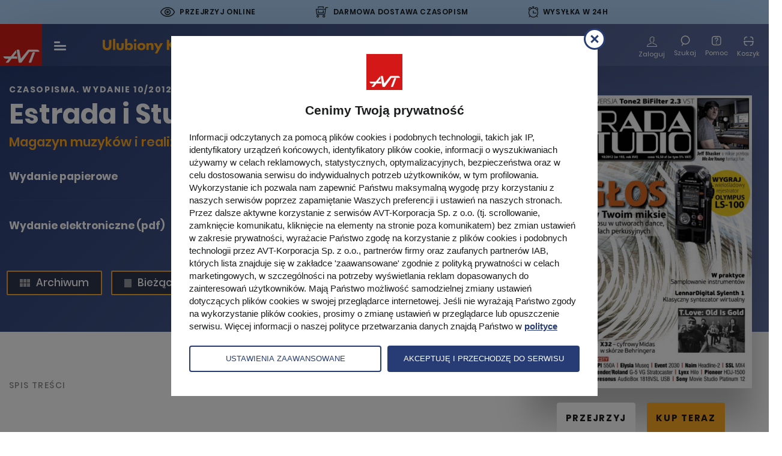

--- FILE ---
content_type: text/html; charset=UTF-8
request_url: https://ulubionykiosk.pl/wydawnictwo/estrada-i-studio/1497
body_size: 42792
content:
<!DOCTYPE html>
<html xmlns="http://www.w3.org/1999/xhtml" lang="pl-PL">
    <head>
        <title>Estrada i Studio - Ulubiony Kiosk</title>        <meta http-equiv="Content-Type" content="text/html; charset=UTF-8" >
<meta name="viewport" content="width=device-width, initial-scale=1" >        <link href="img/favicon-ulubionykiosk.ico" rel="shortcut icon" type="image/x-icon" >
<link href="/assets-uk/icons/16x16.png" rel="icon" type="image/png" sizes="16x16" >
<link href="/assets-uk/icons/32x32.png" rel="icon" type="image/png" sizes="32x32" >
<link href="/assets-uk/icons/64x64.png" rel="icon" type="image/png" sizes="64x64" >
<link href="/assets-uk/icons/96x96.png" rel="icon" type="image/png" sizes="96x96" >
<link href="/assets-uk/icons/114x114.png" rel="icon" type="image/png" sizes="114x114" >
<link href="/assets-uk/icons/160x160.png" rel="icon" type="image/png" sizes="160x160" >
<link href="/assets-uk/icons/192x192.png" rel="icon" type="image/png" sizes="192x192" >
<link href="/assets-uk/icons/196x196.png" rel="icon" type="image/png" sizes="196x196" >
<link href="/assets-uk/icons/310x150.png" rel="icon" type="image/png" sizes="310x150" >
<link href="/assets-uk/icons/310x310.png" rel="icon" type="image/png" sizes="310x310" >
<link href="/assets-uk/icons/57x57.png" rel="apple-touch-icon" type="image/png" sizes="57x57" >
<link href="/assets-uk/icons/60x60.png" rel="apple-touch-icon" type="image/png" sizes="60x60" >
<link href="/assets-uk/icons/72x72.png" rel="apple-touch-icon" type="image/png" sizes="72x72" >
<link href="/assets-uk/icons/76x76.png" rel="apple-touch-icon" type="image/png" sizes="76x76" >
<link href="/assets-uk/icons/114x114.png" rel="apple-touch-icon" type="image/png" sizes="114x114" >
<link href="/assets-uk/icons/120x120.png" rel="apple-touch-icon" type="image/png" sizes="120x120" >
<link href="/assets-uk/icons/144x144.png" rel="apple-touch-icon" type="image/png" sizes="144x144" >
<link href="/assets-uk/icons/152x152.png" rel="apple-touch-icon" type="image/png" sizes="152x152" >
<link href="/assets-uk/icons/16x16.png" rel="apple-touch-icon" type="image/png" sizes="180x180" >                <!-- Facebook Pixel Code -->
<script>
!function(f,b,e,v,n,t,s){if(f.fbq)return;n=f.fbq=function(){n.callMethod?
n.callMethod.apply(n,arguments):n.queue.push(arguments)};if(!f._fbq)f._fbq=n;
n.push=n;n.loaded=!0;n.version='2.0';n.queue=[];t=b.createElement(e);t.async=!0;
t.src=v;s=b.getElementsByTagName(e)[0];s.parentNode.insertBefore(t,s)}(window,
document,'script','https://connect.facebook.net/en_US/fbevents.js');

fbq('init', '1396354320547642');

            fbq('track', "PageView");
    </script>

<noscript><img height="1" width="1" style="display:none" src="https://www.facebook.com/tr?id=1396354320547642&ev=PageView&noscript=1"></noscript>
        <script>(function(w,d,s,l,i){w[l]=w[l]||[];w[l].push({'gtm.start':
new Date().getTime(),event:'gtm.js'});var f=d.getElementsByTagName(s)[0],
j=d.createElement(s),dl=l!='dataLayer'?'&l='+l:'';j.async=true;j.src=
'https://www.googletagmanager.com/gtm.js?id='+i+dl;f.parentNode.insertBefore(j,f);
})(window,document,'script','dataLayer','GTM-N9QHT6');</script>
<script type="application/ld+json">{"@context":"https:\/\/schema.org","@type":"Product","sku":11,"name":"Estrada i Studio - wydanie 10\/2012","image":["https:\/\/ulubionykiosk.pl\/i\/dz03MDEmaD03MDEmYmd3PTcwMSZiZ2g9NzAx\/72d43285\/1941-EiS-10-12.jpg","https:\/\/ulubionykiosk.pl\/i\/dz03MDEmaD01MjYmYmd3PTcwMSZiZ2g9NTI2\/a6fc0885\/1941-EiS-10-12.jpg","https:\/\/ulubionykiosk.pl\/i\/dz03MDEmaD0zOTQmYmd3PTcwMSZiZ2g9Mzk0\/ef2e3485\/1941-EiS-10-12.jpg"],"description":"Zawarto\u015b\u0107 magazynu Estrada i Studio dzieli si\u0119 na cztery cz\u0119\u015bci: testy najnowszego sprz\u0119tu, tutoriale technologiczne, rozmowy i prezentacje muzyczne.\r\nMiesi\u0119cznik wydawany jest wraz z multimedialnym dodatkiem (media.avt.pl), kt\u00f3ry jest uzupe\u0142nieniem publikowanych artyku\u0142\u00f3w. Testowanym produktom towarzyszy prezentacja audio, a tak\u017ce pe\u0142na dokumentacja, filmy i software.","brand":{"@type":"Organization","name":"AVT"},"offers":[{"@type":"Offer","name":"Wydanie elektroniczne (pdf)","price":"8.00","priceCurrency":"PLN","itemCondition":"https:\/\/schema.org\/NewCondition","availability":"https:\/\/schema.org\/InStock","url":"https:\/\/ulubionykiosk.pl\/koszyk\/dodaj\/424\/1497"}]}</script>        <link rel="stylesheet" href="/assets-uk/css/main.css?cb=1765928299438">
    </head>
    <body>
        <noscript>
    <iframe src="https://www.googletagmanager.com/ns.html?id=GTM-N9QHT6" height="0" width="0" style="display:none;visibility:hidden"></iframe>
</noscript>
        
                    <div class="promo-top">
    <div class="promo-top__item promo-top__item--online">
        <div class="promo-top__item-icon icon-Path-262">
        </div>
        <div class="promo-top__item-text">
            Przejrzyj online
            <div class="promo-top__item-tooltip">
                Przed decyzją o zakupie czasopisma zapoznaj się z jego zawartością
                <span class="promo-top__item-close">
                    <img src="/assets-uk/images/svg/close-circle.svg" alt="">
                </span>
            </div>
        </div>
    </div>
    <div class="promo-top__item promo-top__item--delivery">
        <div class="promo-top__item-icon icon-Path-263">
        </div>
        <div class="promo-top__item-text">
            Darmowa dostawa czasopism
            <div class="promo-top__item-tooltip">
                <span class="promo-top__item-tooltip-text">
                    Szczegóły w regulaminie
                    <span class="promo-top__item-close">
                        <img src="/assets-uk/images/svg/close-circle.svg" alt="">
                    </span>
                </span>
            </div>
        </div>
    </div>
    <div class="promo-top__item promo-top__item--shipment">
        <div class="promo-top__item-icon icon-Path-261">
        </div>
        <div class="promo-top__item-text">
            Wysyłka w 24h
            <div class="promo-top__item-tooltip">
                Szybka wysyłka większości produktów
                <span class="promo-top__item-close">
                    <img src="/assets-uk/images/svg/close-circle.svg" alt="">
                </span>
            </div>
        </div>
    </div>
</div>
            <header class="header--black">
    <div class="header__body">
        <a class="header__logo-avt d-none d-sm-block" href="/">
            <img class="img-fluid" src="/assets-uk/images/logo-avt.svg" width="70" height="70" alt="Logo AVT-Korporacja">
        </a>

        <div class="menu-toggle c-hamburger -hover js-sidebar-toggle">
            <span class="bars">
                <span class="bar bar-1"></span>
                <span class="bar bar-2"></span>
                <span class="bar bar-3"></span>
            </span>
        </div>

        <a class="header__logo" href="/">
            <img class="img-fluid" src="/assets-uk/images/logo.svg" alt="Ulubiony kiosk">
        </a>

                    <div class="header__menu-center">
                <nav>
                    <ul class="first">
                        <li>
                            <span class="separator">
                                <span class="d-flex align-center justify-center category">
                                    Czasopisma
                                    <div class="img-wrap">
                                        <img src="/assets-uk/images/svg/chevron-down.svg" alt="">
                                        <img class="hover" src="/assets-uk/images/svg/chevron-down-black.svg" alt="">
                                    </div>
                                </span>
                            </span>
                            <span class="second">
                                <span class="second__body clearfix">
                                    <ul class="second__txt">
                                        <li>
                                            <a href="https://ulubionykiosk.pl/segment">Wszystkie kategorie</a>
                                        </li>
                                                                                    <li>
                                                <a href="https://ulubionykiosk.pl/segment/budownictwo-i-wnetrza">Dom, Ogród i Wnętrza</a>
                                            </li>
                                                                                    <li>
                                                <a href="https://ulubionykiosk.pl/segment/elektronika-i-automatyka">Elektronika i Automatyka</a>
                                            </li>
                                                                                    <li>
                                                <a href="https://ulubionykiosk.pl/segment/edukacja-i-hi-tech">Fotografia, Edukacja i Hi-Tech</a>
                                            </li>
                                                                                    <li>
                                                <a href="https://ulubionykiosk.pl/segment/muzyka-i-dzwiek">Muzyka i Dźwięk</a>
                                            </li>
                                                                                    <li>
                                                <a href="https://ulubionykiosk.pl/segment/rodzina">Zdrowie i Rodzina</a>
                                            </li>
                                                                                    <li>
                                                <a href="https://ulubionykiosk.pl/segment/pakiety">Pakiety</a>
                                            </li>
                                                                                <li class="header__media-link">
                                            <a href="https://ulubionykiosk.pl/media">
                                                Media
                                            </a>
                                        </li>
                                    </ul>

                                    <span class="secong__img-wrap">
                                        <ul class="second__img clearfix">
                                                                                                                            <li>
                                                <a href="https://ulubionykiosk.pl/wydawnictwo/o-czym-lekarze-ci-nie-powiedza-czasopismo-medyczne">
                                                                                                        <img src="/i/dz0xNjUmaD0yMTImZj0x/f99dc21d/398667-Lekarze-2026-01-okladka.jpg" alt="O Czym Lekarze Ci Nie Powiedzą">
                                                    O Czym Lekarze Ci Nie Powiedzą                                                </a>
                                            </li>
                                                                                                                                <li>
                                                <a href="https://ulubionykiosk.pl/wydawnictwo/digital-camera-polska-magazyn-fotograficzny">
                                                                                                        <img src="/i/dz0xNjUmaD0yMTImZj0x/fb0dc47e/398909-DCP-2025-04-okladka.jpg" alt="Digital Camera Polska">
                                                    Digital Camera Polska                                                </a>
                                            </li>
                                                                                                                                <li>
                                                <a href="https://ulubionykiosk.pl/wydawnictwo/audio-miesiecznik-audiofilski">
                                                                                                        <img src="/i/dz0xNjUmaD0yMTImZj0x/2aede9b1/399242-AUDIO-01-2026-okladka.jpg" alt="Audio">
                                                    Audio                                                </a>
                                            </li>
                                                                                                                                <li>
                                                <a href="https://ulubionykiosk.pl/wydawnictwo/elektronika-dla-wszystkich">
                                                                                                        <img src="/i/dz0xNjUmaD0yMTImZj0x/8c37d8f2/399329-Elektronika-dla-Wszystkich-02-2026.jpg" alt="Elektronika dla Wszystkich">
                                                    Elektronika dla Wszystkich                                                </a>
                                            </li>
                                                                                                                                <li>
                                                <a href="https://ulubionykiosk.pl/wydawnictwo/mlody-technik">
                                                                                                        <img src="/i/dz0xNjUmaD0yMTImZj0x/60fd5cfc/399066-Mlody-Technik-01-2026-okladka.jpg" alt="Młody Technik">
                                                    Młody Technik                                                </a>
                                            </li>
                                            
                                                                                                                                                                                                                                                                                                                                                                                                                                                                                                                                                                                                                                                                                                                                                                                                                                                                                                                                                                                                                                                                                                                                                                                                                                                                                                                                                                                                                                                                                                                                                                                                                                                                                                                                                                                                                                                                                                                        <li>
                                                <a class="more" href="https://ulubionykiosk.pl/wszystkie">
                                                    <img class="img-fluid" src="/assets-uk/images/assets/cover-1.png" width="165" height="212" alt="">

                                                    <span class="more__num d-block">
                                                        <span>+691</span>
                                                        Tytułów więcej
                                                    </span>

                                                    <span class="more__all d-block">Zobacz wszystkie</span>
                                                </a>
                                            </li>
                                        </ul>
                                    </span>
                                </span>
                            </span>
                        </li>

                                                <li>
                            <a href="https://ulubionykiosk.pl/ksiazki">Książki</a>
                        </li>

                                                <li>
                            <a href="https://ulubionykiosk.pl/ebooki">E-booki</a>
                        </li>

                                                <li>
                            <a href="https://ulubionykiosk.pl/kursy">
                                Kursy
                            </a>
                        </li>

                                                <li>
                            <a href="https://ulubionykiosk.pl/promocje">Promocje</a>
                        </li>
                        <li>
                            <a href="https://ulubionykiosk.pl/prenumerata">Prenumerata</a>
                        </li>
                        <li>
                            <a class="js-find-toggle header__search-btn" href="#">
                                <span class="d-flex align-center justify-center">
                                    Szukaj
                                </span>
                                <div class="header__search-icon">
                                    <img class="white" src="/assets-uk/images/svg/search-white.svg" alt="">
                                    <img class="black" src="/assets-uk/images/svg/search-black.svg" alt="">
                                </div>
                            </a>
                        </li>

                    </ul>
                </nav>
            </div>

            <div class="c-navigation d-flex flex-wrap align-items-center">

                                    <div class="c-navigation__btn  pt-6 d-none d-sm-block">
                        <a class="item" href="https://ulubionykiosk.pl/logowanie/estrada-i-studio/1497">
                            <span class="item__icon icon-Path-281"></span>
                            <span class="item__txt">Zaloguj</span>
                        </a>
                    </div>
                                <div class="c-navigation__btn js-find-toggle">
                    <div class="item">
                        <div class="header__search-icon">

                            <img class="white" src="/assets-uk/images/svg/search-white.svg" alt="">
                            <img class="black" src="/assets-uk/images/svg/search-black.svg" alt="">


                        </div>
                        <span class="item__txt">Szukaj</span>
                    </div>
                </div>
                <div class="c-navigation__btn c-navigation__btn--help">
                    <a href="https://ulubionykiosk.pl/pomoc" class="item">
                        <div class="header__search-icon">
                            <img class="white" src="/assets-uk/images/svg/help.svg" alt="">
                            <img class="black" src="/assets-uk/images/svg/help-black.svg" alt="">
                        </div>
                        <span class="item__txt">Pomoc</span>
                    </a>
                </div>

                <div class="c-navigation__btn -basket">
                    <a class="item" href="https://ulubionykiosk.pl/zamowienie">
                        <span class="item__icon"></span>
                        <span class="item__txt">Koszyk</span>
                        <span class="num d-none">0</span>
                    </a>
                </div>
            </div>
            </div>
</header>
        
        <main data-view-content="true" data-pixel-name="Estrada i Studio" data-pixel-category="Muzyka i Dźwięk" data-pixel-ids="[11]" data-pixel-type="product" data-pixel-value="8" data-pixel-currency="PLN">
    <article data-name="Estrada i Studio" data-layer="true" data-id="1497" data-category="Muzyka i Dźwięk" data-brand="Czasopisma" data-variant="normal" data-dimension="24/09/2012">
        <div class="product-article">
            <div class="background-container"></div>
            <div class="product-title__subtitle font-bold text-center text-md-left">
                <div class="container-fluid w">
                    <div class="row">
                        <div class="col-12">
                                                                                            <span>Czasopisma</span>. WYDANIE 10/2012                                                    </div>
                    </div>
                </div>
            </div>
            <div class="container-fluid w left-offset-calc">
                <div class="row">
                    <div class="col-md-8 pr-67">
                        <div class="product-article__top">
                            <h1 class="product-title__h1 text-center text-md-left">
                                Estrada i Studio                                <span class="product-article__orange-txt last-child_margin-0 text-center text-md-left d-block">
                                    Magazyn muzyków i realizatorów dźwięku                                </span>
                            </h1>
                            <div class="product-hidden-image">
                                <picture>
                                    <source media="(max-width: 767px)" srcset="/i/aD02MTMmZj0x/a8a65385/1941-EiS-10-12.jpg">
                                    <source media="(max-width: 1279px)" srcset="/i/aD02MTMmZj0x/a8a65385/1941-EiS-10-12.jpg">
                                    <img class="img-fluid" src="/i/aD02MTMmZj0x/a8a65385/1941-EiS-10-12.jpg" alt="Estrada i Studio">
                                </picture>
                                                                    <a href="https://ulubionykiosk.pl/demo/1497" class="product-article__links-under-image-look">
                                        PRZEJRZYJ
                                    </a>
                                                            </div>
                            <div class="product-article__purchase">
                                                                    <div class="product-article__purchase-item gray">
                                        <div class="product-article__purchase-item-title">
                                            Wydanie papierowe
                                        </div>
                                        <div class="product-article__purchase-item-buy">
                                            <div class="product-article__purchase-item-buy-btn">
                                                Brak produktu
                                            </div>
                                        </div>
                                    </div>
                                                                                                    <div class="product-article__purchase-item">
                                        <div class="product-article__purchase-item-title">
                                            Wydanie elektroniczne (pdf)
                                                                                    </div>
                                        <div class="product-article__purchase-item-buy">
                                            <div class="product-article__purchase-item-buy-price">
                                                                                                    8,00 zł                                                                                            </div>
                                            <a
                                                href="https://ulubionykiosk.pl/koszyk/dodaj/424/1497"
                                                class="product-article__purchase-item-buy-btn"
                                                data-order="add"
                                                data-price-id="424"
                                                data-number-id="1497"

                                                data-pixel-id="1497"
                                                data-pixel-name="Estrada i Studio"
                                                data-pixel-category="Magazine"
                                                data-pixel-type="product"
                                                data-pixel-value="8"
                                                data-pixel-currency="PLN"
                                                data-paper-type="wersja elektroniczna"
                                            >
                                                Kup teraz                                            </a>
                                        </div>
                                    </div>
                                                                                                                                                                                                </div>
                                                                                                                    <div class="product-article_links-3">
                                                                                                                    <a class="trans-all" href="https://ulubionykiosk.pl/archiwum/estrada-i-studio">
                                    <span class="icon-Path-292 icon-archive trans-color"></span>
                                    Archiwum
                                </a>
                                                                                        <a class="trans-all" href="https://ulubionykiosk.pl/wydawnictwo/estrada-i-studio">
                                    <img src="/assets-uk/images/svg/newest-number.svg" alt="Number icon">
                                    <!-- <span class="icon-Path-292 icon-archive trans-color newest-number.svg"></span> -->
                                    Bieżące wydanie
                                </a>
                                                        </div>
                        </div>
                                                                            <div class="product-tabs">
                                <div class="tab-wrap">
                                    <ul class="nav nav-tabs" role="tablist">
                                                                                                                            <li class="nav-item">
                                                <a class="nav-link" id="table-of-contents-tab" data-toggle="tab" href="#table-of-contents" role="tab" aria-controls="table-of-contents" aria-selected="false">
                                                    Spis treści
                                                </a>
                                            </li>
                                                                                                                                                            </ul>
                                </div>
                            </div>
                                                <div class="tab-content tab-content--margin">
                                                        <div class="tab-pane fade show active" id="editor-recommends" role="tabpanel" aria-labelledby="editor-recommends-tab">
                                <div class="last-child_margin-0">
                                                                    </div>
                                                            </div>
                            
                                <div class="tab-pane fade" id="table-of-contents" role="tabpanel" aria-labelledby="table-of-contents-tab">
                                    <div class="contents">
                                        <ul>
                                                                                    <li>
                                                                                                    <div class="table-of-contents-top-title">TECHNOLOGIA</div>
                                                                                                                                                    <ul class="table-of-contents-list">
                                                                                                                    <li class="table-of-contents-item">
                                                                <span class="table-of-contents-title">
                                                                    Pogłos w praktyce                                                                </span>
                                                                <span class="table-of-contents-page">
                                                                                                                                    </span>
                                                            </li>
                                                                                                                    <li class="table-of-contents-item">
                                                                <span class="table-of-contents-title">
                                                                    Próbkowanie instrumentów                                                                </span>
                                                                <span class="table-of-contents-page">
                                                                                                                                    </span>
                                                            </li>
                                                                                                                    <li class="table-of-contents-item">
                                                                <span class="table-of-contents-title">
                                                                    Sylenth 1                                                                </span>
                                                                <span class="table-of-contents-page">
                                                                                                                                    </span>
                                                            </li>
                                                                                                                    <li class="table-of-contents-item">
                                                                <span class="table-of-contents-title">
                                                                    Jak się robi ten dźwięk                                                                </span>
                                                                <span class="table-of-contents-page">
                                                                                                                                    </span>
                                                            </li>
                                                                                                                    <li class="table-of-contents-item">
                                                                <span class="table-of-contents-title">
                                                                    Pełna wersja na DVD: Tone2 BiFilter2                                                                </span>
                                                                <span class="table-of-contents-page">
                                                                                                                                    </span>
                                                            </li>
                                                                                                                    <li class="table-of-contents-item">
                                                                <span class="table-of-contents-title">
                                                                    Sample                                                                </span>
                                                                <span class="table-of-contents-page">
                                                                                                                                    </span>
                                                            </li>
                                                                                                            </ul>
                                                                                            </li>
                                                                                    <li>
                                                                                                    <div class="table-of-contents-top-title">KONKURS</div>
                                                                                                                                                    <ul class="table-of-contents-list">
                                                                                                                    <li class="table-of-contents-item">
                                                                <span class="table-of-contents-title">
                                                                    Wygraj rejestrator Olympus L-100                                                                </span>
                                                                <span class="table-of-contents-page">
                                                                                                                                    </span>
                                                            </li>
                                                                                                            </ul>
                                                                                            </li>
                                                                                    <li>
                                                                                                    <div class="table-of-contents-top-title">ROZMOWY</div>
                                                                                                                                                    <ul class="table-of-contents-list">
                                                                                                                    <li class="table-of-contents-item">
                                                                <span class="table-of-contents-title">
                                                                    T.Love - Old Is Gold                                                                </span>
                                                                <span class="table-of-contents-page">
                                                                                                                                    </span>
                                                            </li>
                                                                                                                    <li class="table-of-contents-item">
                                                                <span class="table-of-contents-title">
                                                                    Sekrety realizatorów. Jeff Bhasker, Fun - We Are Young                                                                </span>
                                                                <span class="table-of-contents-page">
                                                                                                                                    </span>
                                                            </li>
                                                                                                            </ul>
                                                                                            </li>
                                                                                    <li>
                                                                                                    <div class="table-of-contents-top-title">TESTY</div>
                                                                                                                                                    <ul class="table-of-contents-list">
                                                                                                                    <li class="table-of-contents-item">
                                                                <span class="table-of-contents-title">
                                                                    API 550A - jednokanałowy korektor                                                                </span>
                                                                <span class="table-of-contents-page">
                                                                                                                                    </span>
                                                            </li>
                                                                                                                    <li class="table-of-contents-item">
                                                                <span class="table-of-contents-title">
                                                                    Behringer X32 - mikser cyfrowy                                                                </span>
                                                                <span class="table-of-contents-page">
                                                                                                                                    </span>
                                                            </li>
                                                                                                                    <li class="table-of-contents-item">
                                                                <span class="table-of-contents-title">
                                                                    Elysia Museq - stereofoniczny korektor analogowy                                                                </span>
                                                                <span class="table-of-contents-page">
                                                                                                                                    </span>
                                                            </li>
                                                                                                                    <li class="table-of-contents-item">
                                                                <span class="table-of-contents-title">
                                                                    Event Electronics 2030 - 3-drożne monitory aktywne                                                                </span>
                                                                <span class="table-of-contents-page">
                                                                                                                                    </span>
                                                            </li>
                                                                                                                    <li class="table-of-contents-item">
                                                                <span class="table-of-contents-title">
                                                                    Lynx Hilo - masteringowy przetwornik C/A i A/C                                                                </span>
                                                                <span class="table-of-contents-page">
                                                                                                                                    </span>
                                                            </li>
                                                                                                                    <li class="table-of-contents-item">
                                                                <span class="table-of-contents-title">
                                                                    Naim Headline 2 - wzmacniacz słuchawkowy                                                                </span>
                                                                <span class="table-of-contents-page">
                                                                                                                                    </span>
                                                            </li>
                                                                                                                    <li class="table-of-contents-item">
                                                                <span class="table-of-contents-title">
                                                                    Pioneer HDJ-1500 - słuchawki dynamiczne                                                                </span>
                                                                <span class="table-of-contents-page">
                                                                                                                                    </span>
                                                            </li>
                                                                                                                    <li class="table-of-contents-item">
                                                                <span class="table-of-contents-title">
                                                                    Presonus AudioBox 1818VSL - Interfejs audio                                                                </span>
                                                                <span class="table-of-contents-page">
                                                                                                                                    </span>
                                                            </li>
                                                                                                                    <li class="table-of-contents-item">
                                                                <span class="table-of-contents-title">
                                                                    Fender/Roland G-5 VG Stratocaster - gitara hybrydowa                                                                </span>
                                                                <span class="table-of-contents-page">
                                                                                                                                    </span>
                                                            </li>
                                                                                                                    <li class="table-of-contents-item">
                                                                <span class="table-of-contents-title">
                                                                    Sony Movie Studio HD Platinum 12.0 - pakiet programów do edycji audio i wideo                                                                </span>
                                                                <span class="table-of-contents-page">
                                                                                                                                    </span>
                                                            </li>
                                                                                                                    <li class="table-of-contents-item">
                                                                <span class="table-of-contents-title">
                                                                    SSL MX4 i Alpha Link MADI SX - interfejs audio/MIDI i konwerter A/C/A                                                                </span>
                                                                <span class="table-of-contents-page">
                                                                                                                                    </span>
                                                            </li>
                                                                                                            </ul>
                                                                                            </li>
                                                                                    <li>
                                                                                                    <div class="table-of-contents-top-title">STAŁE RUBRYKI</div>
                                                                                                                                                    <ul class="table-of-contents-list">
                                                                                                                    <li class="table-of-contents-item">
                                                                <span class="table-of-contents-title">
                                                                    Wstęp                                                                </span>
                                                                <span class="table-of-contents-page">
                                                                                                                                    </span>
                                                            </li>
                                                                                                                    <li class="table-of-contents-item">
                                                                <span class="table-of-contents-title">
                                                                    Mieszanka                                                                </span>
                                                                <span class="table-of-contents-page">
                                                                                                                                    </span>
                                                            </li>
                                                                                                                    <li class="table-of-contents-item">
                                                                <span class="table-of-contents-title">
                                                                    POP - pytania, odpowiedzi, porady                                                                </span>
                                                                <span class="table-of-contents-page">
                                                                                                                                    </span>
                                                            </li>
                                                                                                                    <li class="table-of-contents-item">
                                                                <span class="table-of-contents-title">
                                                                    Zaprenumeruj EiS                                                                </span>
                                                                <span class="table-of-contents-page">
                                                                                                                                    </span>
                                                            </li>
                                                                                                                    <li class="table-of-contents-item">
                                                                <span class="table-of-contents-title">
                                                                    Magazynek                                                                </span>
                                                                <span class="table-of-contents-page">
                                                                                                                                    </span>
                                                            </li>
                                                                                                                    <li class="table-of-contents-item">
                                                                <span class="table-of-contents-title">
                                                                    Rynek EiS                                                                </span>
                                                                <span class="table-of-contents-page">
                                                                                                                                    </span>
                                                            </li>
                                                                                                                    <li class="table-of-contents-item">
                                                                <span class="table-of-contents-title">
                                                                    W następnym numerze                                                                </span>
                                                                <span class="table-of-contents-page">
                                                                                                                                    </span>
                                                            </li>
                                                                                                                    <li class="table-of-contents-item">
                                                                <span class="table-of-contents-title">
                                                                    Spis DVD                                                                </span>
                                                                <span class="table-of-contents-page">
                                                                                                                                    </span>
                                                            </li>
                                                                                                            </ul>
                                                                                            </li>
                                                                                </ul>
                                    </div>
                                </div>
                                                                                                                    <div class="product-article__fulltext">
                                    <h3 class="product-article__fulltext-title">
                                        Opis tytułu
                                    </h3>
                                    <div class="product-article__fulltext-text">
                                        <p><p>Zawartość magazynu Estrada i Studio dzieli się na cztery części: testy najnowszego sprzętu, tutoriale technologiczne, rozmowy i prezentacje muzyczne.</p>
<p>Miesięcznik wydawany jest wraz z multimedialnym dodatkiem (media.avt.pl), który jest uzupełnieniem publikowanych artykułów. Testowanym produktom towarzyszy prezentacja audio, a także pełna dokumentacja, filmy i software.</p></p>
                                    </div>
                                </div>
                                                                                </div>
                    </div>
                    <div class="col-md-4 product-article__right-column">
                        <div class="product-article__right-wrap">
                            <div class="product-article__img">
                                <picture>
                                    <source media="(max-width: 767px)" srcset="/i/aD02MTMmZj0x/a8a65385/1941-EiS-10-12.jpg">
                                    <source media="(max-width: 1279px)" srcset="/i/aD02MTMmZj0x/a8a65385/1941-EiS-10-12.jpg">
                                    <img class="img-fluid" src="/i/aD02MTMmZj0x/a8a65385/1941-EiS-10-12.jpg" alt="Estrada i Studio">
                                </picture>

                                <div class="product-article__links-under-image">
                                                                            <a href="https://ulubionykiosk.pl/demo/1497" class="product-article__links-under-image-look">
                                            PRZEJRZYJ
                                        </a>
                                                                                                                <span class="product-article__links-under-image-purchase js-buy-option">
                                            Kup teraz                                            <div class="buy-options">
                                                <div class="buy-options__close">
                                                </div>
                                                <div class="buy-options__top">
                                                    Dodaj do koszyka
                                                </div>
                                                <div class="buy-options__bottom">
                                                                                                                                                                <div class="buy-options__item"
                                                            data-order="add"
                                                            data-price-id="424"
                                                            data-number-id="1497"

                                                            data-pixel-id="1497"
                                                            data-pixel-name="Estrada i Studio"
                                                            data-pixel-category="Magazine"
                                                            data-pixel-type="product"
                                                            data-pixel-value="8"
                                                            data-pixel-currency="PLN"
                                                            data-paper-type="wersja elektroniczna"

                                                        >
                                                            <div class="buy-options__item-text">
                                                                Wydanie elektroniczne
                                                            </div>
                                                            <div class="buy-options__item-price">
                                                                                                                                    8,00 zł                                                                                                                            </div>
                                                        </div>
                                                                                                    </div>
                                            </div>
                                        </span>
                                                                    </div>
                            </div>
                        </div>
                        <div class="product-article__right-column-app">
                                                                                </div>
                    </div>
                </div>
            </div>
        </div>
    </article>
</main>
<div itemscope itemtype="http://schema.org/Product">
    <meta itemprop="brand" content="AVT">
    <meta itemprop="name" content="Estrada i Studio">
    <meta itemprop="description" content="Zawartość magazynu Estrada i Studio dzieli się na cztery części: testy najnowszego sprzętu, tutoriale technologiczne, rozmowy i prezentacje muzyczne.
Miesięcznik wydawany jest wraz z multimedialnym dodatkiem (media.avt.pl), który jest uzupełnieniem publikowanych artykułów. Testowanym produktom towarzyszy prezentacja audio, a także pełna dokumentacja, filmy i software.">
    <meta itemprop="productID" content="11">
    <meta itemprop="url" content="https://ulubionykiosk.pl/wydawnictwo/estrada-i-studio">
    <meta itemprop="image" content="https://ulubionykiosk.pl/i/dz03MDEmaD03MDEmYmd3PTcwMSZiZ2g9NzAx/72d43285/1941-EiS-10-12.jpg">
                <div itemprop="offers" itemscope itemtype="http://schema.org/Offer">
            <link itemprop="availability" href="http://schema.org/InStock">
            <link itemprop="itemCondition" href="http://schema.org/NewCondition">
            <meta itemprop="price" content="8">
            <meta itemprop="priceCurrency" content="PLN">
        </div>
    </div>
        <section class="product-archive">
        <div class="container-fluid w">
            <div class="title d-flex align-items-center">
                <h3 class="title__h2">Pozostałe wydania</h3>

                <a class="title__btn font-bold" href="https://ulubionykiosk.pl/archiwum/estrada-i-studio">Archiwum</a>
            </div>
        </div>

        <div class="c-open-slider">
            <div class="swiper-wrap">
                <div class="swiper-container js-archive-swiper">
                    <div class="swiper-wrapper">
                                                                                                                    <div class="swiper-slide"
                                    data-layer="true"
                                    data-name="Estrada i Studio"
                                    data-id="4091"
                                    data-category="Muzyka i Dźwięk"
                                    data-brand="Czasopisma"
                                    data-variant="normal"
                                    data-dimension="29/06/2021"
                                    data-position="1"
                                    data-list-name="Karta produktu - Pozostałe wydania"
                                    data-price="16.5"
                                    >

                                    <a class="trans-color text-center font-bold" href="https://ulubionykiosk.pl/wydawnictwo/estrada-i-studio/4091" data-layer="link">
                                                                                <img src="/i/dz0yMjA=/fbf5b6e6/283075-Estrada-i-Studio-6-2021.jpg" alt="Estrada i Studio - 6/2021">
                                        6/2021                                    </a>
                                </div>
                                                                                                                            <div class="swiper-slide"
                                    data-layer="true"
                                    data-name="Estrada i Studio"
                                    data-id="4076"
                                    data-category="Muzyka i Dźwięk"
                                    data-brand="Czasopisma"
                                    data-variant="normal"
                                    data-dimension="28/05/2021"
                                    data-position="2"
                                    data-list-name="Karta produktu - Pozostałe wydania"
                                    data-price="16.5"
                                    >

                                    <a class="trans-color text-center font-bold" href="https://ulubionykiosk.pl/wydawnictwo/estrada-i-studio/4076" data-layer="link">
                                                                                <img src="/i/dz0yMjA=/90548f2c/280374-Estrada-i-Studio-5-2021.jpg" alt="Estrada i Studio - 5/2021">
                                        5/2021                                    </a>
                                </div>
                                                                                                                            <div class="swiper-slide"
                                    data-layer="true"
                                    data-name="Estrada i Studio"
                                    data-id="3960"
                                    data-category="Muzyka i Dźwięk"
                                    data-brand="Czasopisma"
                                    data-variant="normal"
                                    data-dimension="04/05/2021"
                                    data-position="3"
                                    data-list-name="Karta produktu - Pozostałe wydania"
                                    data-price="16.5"
                                    >

                                    <a class="trans-color text-center font-bold" href="https://ulubionykiosk.pl/wydawnictwo/estrada-i-studio/3960" data-layer="link">
                                                                                <img src="/i/dz0yMjA=/2125e36a/278590-Estrada-i-Studio-4-2021.jpg" alt="Estrada i Studio - 4/2021">
                                        4/2021                                    </a>
                                </div>
                                                                                                                            <div class="swiper-slide"
                                    data-layer="true"
                                    data-name="Estrada i Studio"
                                    data-id="3851"
                                    data-category="Muzyka i Dźwięk"
                                    data-brand="Czasopisma"
                                    data-variant="normal"
                                    data-dimension="29/03/2021"
                                    data-position="4"
                                    data-list-name="Karta produktu - Pozostałe wydania"
                                    data-price="16.5"
                                    >

                                    <a class="trans-color text-center font-bold" href="https://ulubionykiosk.pl/wydawnictwo/estrada-i-studio/3851" data-layer="link">
                                                                                <img src="/i/dz0yMjA=/a5d6cc38/275744-Estrada-i-Studio-3-2021.jpg" alt="Estrada i Studio - 3/2021">
                                        3/2021                                    </a>
                                </div>
                                                                                                                            <div class="swiper-slide"
                                    data-layer="true"
                                    data-name="Estrada i Studio"
                                    data-id="3821"
                                    data-category="Muzyka i Dźwięk"
                                    data-brand="Czasopisma"
                                    data-variant="normal"
                                    data-dimension="23/02/2021"
                                    data-position="5"
                                    data-list-name="Karta produktu - Pozostałe wydania"
                                    data-price="16.5"
                                    >

                                    <a class="trans-color text-center font-bold" href="https://ulubionykiosk.pl/wydawnictwo/estrada-i-studio/3821" data-layer="link">
                                                                                <img src="/i/dz0yMjA=/4b94be37/273088-Estrada-i-Studio-2-2021.jpg" alt="Estrada i Studio - 2/2021">
                                        2/2021                                    </a>
                                </div>
                                                                                                                            <div class="swiper-slide"
                                    data-layer="true"
                                    data-name="Estrada i Studio"
                                    data-id="3785"
                                    data-category="Muzyka i Dźwięk"
                                    data-brand="Czasopisma"
                                    data-variant="normal"
                                    data-dimension="26/01/2021"
                                    data-position="6"
                                    data-list-name="Karta produktu - Pozostałe wydania"
                                    data-price="16.5"
                                    >

                                    <a class="trans-color text-center font-bold" href="https://ulubionykiosk.pl/wydawnictwo/estrada-i-studio/3785" data-layer="link">
                                                                                <img src="/i/dz0yMjA=/cf1c0b70/271291-Estrada-i-Studio-1-2021.jpg" alt="Estrada i Studio - 1/2021">
                                        1/2021                                    </a>
                                </div>
                                                                                                                                                                                <div class="swiper-slide"
                                    data-layer="true"
                                    data-name="Estrada i Studio"
                                    data-id="3674"
                                    data-category="Muzyka i Dźwięk"
                                    data-brand="Czasopisma"
                                    data-variant="normal"
                                    data-dimension="21/12/2020"
                                    data-position="7"
                                    data-list-name="Karta produktu - Pozostałe wydania"
                                    data-price="16.5"
                                    >

                                    <a class="trans-color text-center font-bold" href="https://ulubionykiosk.pl/wydawnictwo/estrada-i-studio/3674" data-layer="link">
                                                                                <img src="/i/dz0yMjA=/89076d0b/269073-1okladka-12-20.jpg" alt="Estrada i Studio - 12/2020">
                                        12/2020                                    </a>
                                </div>
                                                                                                                            <div class="swiper-slide"
                                    data-layer="true"
                                    data-name="Estrada i Studio"
                                    data-id="3632"
                                    data-category="Muzyka i Dźwięk"
                                    data-brand="Czasopisma"
                                    data-variant="normal"
                                    data-dimension="18/11/2020"
                                    data-position="8"
                                    data-list-name="Karta produktu - Pozostałe wydania"
                                    data-price="16.5"
                                    >

                                    <a class="trans-color text-center font-bold" href="https://ulubionykiosk.pl/wydawnictwo/estrada-i-studio/3632" data-layer="link">
                                                                                <img src="/i/dz0yMjA=/07837f6d/266266-Estrada-i-Studio-11-2020.jpg" alt="Estrada i Studio - 11/2020">
                                        11/2020                                    </a>
                                </div>
                                                                                                                            <div class="swiper-slide"
                                    data-layer="true"
                                    data-name="Estrada i Studio"
                                    data-id="3618"
                                    data-category="Muzyka i Dźwięk"
                                    data-brand="Czasopisma"
                                    data-variant="normal"
                                    data-dimension="12/10/2020"
                                    data-position="9"
                                    data-list-name="Karta produktu - Pozostałe wydania"
                                    data-price="16.5"
                                    >

                                    <a class="trans-color text-center font-bold" href="https://ulubionykiosk.pl/wydawnictwo/estrada-i-studio/3618" data-layer="link">
                                                                                <img src="/i/dz0yMjA=/3590655d/263323-Etrada-i-Studio-10-2020.jpg" alt="Estrada i Studio - 10/2020">
                                        10/2020                                    </a>
                                </div>
                                                                                                                            <div class="swiper-slide"
                                    data-layer="true"
                                    data-name="Estrada i Studio"
                                    data-id="3614"
                                    data-category="Muzyka i Dźwięk"
                                    data-brand="Czasopisma"
                                    data-variant="normal"
                                    data-dimension="17/09/2020"
                                    data-position="10"
                                    data-list-name="Karta produktu - Pozostałe wydania"
                                    data-price="16.5"
                                    >

                                    <a class="trans-color text-center font-bold" href="https://ulubionykiosk.pl/wydawnictwo/estrada-i-studio/3614" data-layer="link">
                                                                                <img src="/i/dz0yMjA=/fa44c989/261389-Estrada-i-Studio-9-2020.jpg" alt="Estrada i Studio - 9/2020">
                                        9/2020                                    </a>
                                </div>
                                                                                                                            <div class="swiper-slide"
                                    data-layer="true"
                                    data-name="Estrada i Studio"
                                    data-id="3581"
                                    data-category="Muzyka i Dźwięk"
                                    data-brand="Czasopisma"
                                    data-variant="normal"
                                    data-dimension="14/08/2020"
                                    data-position="11"
                                    data-list-name="Karta produktu - Pozostałe wydania"
                                    data-price="16.5"
                                    >

                                    <a class="trans-color text-center font-bold" href="https://ulubionykiosk.pl/wydawnictwo/estrada-i-studio/3581" data-layer="link">
                                                                                <img src="/i/dz0yMjA=/7265d949/6737-Estrada-i-Studio-8-2020.jpg" alt="Estrada i Studio - 8/2020">
                                        8/2020                                    </a>
                                </div>
                                                                                                                            <div class="swiper-slide"
                                    data-layer="true"
                                    data-name="Estrada i Studio"
                                    data-id="3570"
                                    data-category="Muzyka i Dźwięk"
                                    data-brand="Czasopisma"
                                    data-variant="normal"
                                    data-dimension="13/07/2020"
                                    data-position="12"
                                    data-list-name="Karta produktu - Pozostałe wydania"
                                    data-price="16.5"
                                    >

                                    <a class="trans-color text-center font-bold" href="https://ulubionykiosk.pl/wydawnictwo/estrada-i-studio/3570" data-layer="link">
                                                                                <img src="/i/dz0yMjA=/eba0ef33/6436-Estrada-i-Studio-7-2020.jpg" alt="Estrada i Studio - 7/2020">
                                        7/2020                                    </a>
                                </div>
                                                                                                                            <div class="swiper-slide"
                                    data-layer="true"
                                    data-name="Estrada i Studio"
                                    data-id="3554"
                                    data-category="Muzyka i Dźwięk"
                                    data-brand="Czasopisma"
                                    data-variant="normal"
                                    data-dimension="15/06/2020"
                                    data-position="13"
                                    data-list-name="Karta produktu - Pozostałe wydania"
                                    data-price="16.5"
                                    >

                                    <a class="trans-color text-center font-bold" href="https://ulubionykiosk.pl/wydawnictwo/estrada-i-studio/3554" data-layer="link">
                                                                                <img src="/i/dz0yMjA=/bb258306/6415-Estrada-i-Studio-6-2020.jpg" alt="Estrada i Studio - 6/2020">
                                        6/2020                                    </a>
                                </div>
                                                                                                                            <div class="swiper-slide"
                                    data-layer="true"
                                    data-name="Estrada i Studio"
                                    data-id="3534"
                                    data-category="Muzyka i Dźwięk"
                                    data-brand="Czasopisma"
                                    data-variant="normal"
                                    data-dimension="08/05/2020"
                                    data-position="14"
                                    data-list-name="Karta produktu - Pozostałe wydania"
                                    data-price="16.5"
                                    >

                                    <a class="trans-color text-center font-bold" href="https://ulubionykiosk.pl/wydawnictwo/estrada-i-studio/3534" data-layer="link">
                                                                                <img src="/i/dz0yMjA=/ac5a8255/6388-Estrada-i-Studio-5-2020.jpg" alt="Estrada i Studio - 5/2020">
                                        5/2020                                    </a>
                                </div>
                                                                                                                            <div class="swiper-slide"
                                    data-layer="true"
                                    data-name="Estrada i Studio"
                                    data-id="3516"
                                    data-category="Muzyka i Dźwięk"
                                    data-brand="Czasopisma"
                                    data-variant="normal"
                                    data-dimension="01/04/2020"
                                    data-position="15"
                                    data-list-name="Karta produktu - Pozostałe wydania"
                                    data-price="16.5"
                                    >

                                    <a class="trans-color text-center font-bold" href="https://ulubionykiosk.pl/wydawnictwo/estrada-i-studio/3516" data-layer="link">
                                                                                <img src="/i/dz0yMjA=/841dd2d3/6328-Estrada-i-Studio-4-2020.jpg" alt="Estrada i Studio - 4/2020">
                                        4/2020                                    </a>
                                </div>
                                                                                                                            <div class="swiper-slide"
                                    data-layer="true"
                                    data-name="Estrada i Studio"
                                    data-id="3494"
                                    data-category="Muzyka i Dźwięk"
                                    data-brand="Czasopisma"
                                    data-variant="normal"
                                    data-dimension="02/03/2020"
                                    data-position="16"
                                    data-list-name="Karta produktu - Pozostałe wydania"
                                    data-price="16.5"
                                    >

                                    <a class="trans-color text-center font-bold" href="https://ulubionykiosk.pl/wydawnictwo/estrada-i-studio/3494" data-layer="link">
                                                                                <img src="/i/dz0yMjA=/73c61e3b/6294-Estrada-i-Studio-3-2020.jpg" alt="Estrada i Studio - 3/2020">
                                        3/2020                                    </a>
                                </div>
                                                                                                                            <div class="swiper-slide"
                                    data-layer="true"
                                    data-name="Estrada i Studio"
                                    data-id="3478"
                                    data-category="Muzyka i Dźwięk"
                                    data-brand="Czasopisma"
                                    data-variant="normal"
                                    data-dimension="04/02/2020"
                                    data-position="17"
                                    data-list-name="Karta produktu - Pozostałe wydania"
                                    data-price="16.5"
                                    >

                                    <a class="trans-color text-center font-bold" href="https://ulubionykiosk.pl/wydawnictwo/estrada-i-studio/3478" data-layer="link">
                                                                                <img src="/i/dz0yMjA=/364fe93c/6245-Estrada-i-Studio-2-2020.jpg" alt="Estrada i Studio - 2/2020">
                                        2/2020                                    </a>
                                </div>
                                                                                                                            <div class="swiper-slide"
                                    data-layer="true"
                                    data-name="Estrada i Studio"
                                    data-id="3456"
                                    data-category="Muzyka i Dźwięk"
                                    data-brand="Czasopisma"
                                    data-variant="normal"
                                    data-dimension="10/01/2020"
                                    data-position="18"
                                    data-list-name="Karta produktu - Pozostałe wydania"
                                    data-price="16.5"
                                    >

                                    <a class="trans-color text-center font-bold" href="https://ulubionykiosk.pl/wydawnictwo/estrada-i-studio/3456" data-layer="link">
                                                                                <img src="/i/dz0yMjA=/5778ee3a/6217-Estrada-i-Studio-1-2020.jpg" alt="Estrada i Studio - 1/2020">
                                        1/2020                                    </a>
                                </div>
                                                                                                                                                                                <div class="swiper-slide"
                                    data-layer="true"
                                    data-name="Estrada i Studio"
                                    data-id="3409"
                                    data-category="Muzyka i Dźwięk"
                                    data-brand="Czasopisma"
                                    data-variant="normal"
                                    data-dimension="06/12/2019"
                                    data-position="19"
                                    data-list-name="Karta produktu - Pozostałe wydania"
                                    data-price="16.5"
                                    >

                                    <a class="trans-color text-center font-bold" href="https://ulubionykiosk.pl/wydawnictwo/estrada-i-studio/3409" data-layer="link">
                                                                                <img src="/i/dz0yMjA=/594594d8/6165-Estrada-i-Studio-12-2019.jpg" alt="Estrada i Studio - 12/2019">
                                        12/2019                                    </a>
                                </div>
                                                                                                                            <div class="swiper-slide"
                                    data-layer="true"
                                    data-name="Estrada i Studio"
                                    data-id="3382"
                                    data-category="Muzyka i Dźwięk"
                                    data-brand="Czasopisma"
                                    data-variant="normal"
                                    data-dimension="08/11/2019"
                                    data-position="20"
                                    data-list-name="Karta produktu - Pozostałe wydania"
                                    data-price="16.5"
                                    >

                                    <a class="trans-color text-center font-bold" href="https://ulubionykiosk.pl/wydawnictwo/estrada-i-studio/3382" data-layer="link">
                                                                                <img src="/i/dz0yMjA=/3c0426b5/6119-Estrada-i-Studio-11-2019.jpg" alt="Estrada i Studio - 11/2019">
                                        11/2019                                    </a>
                                </div>
                                                    </div>
                </div>
            </div>
        </div>
        <script type="text/javascript">
                        dataLayer.push({ ecommerce: null });
                            dataLayer.push({
                    "event": "productImpressions",
                    'ecommerce': {
                        'impressions': [
                                                                                            {
                                    'name': 'Estrada i Studio',
                                    'id': '4091',
                                    'price': '16.5',
                                    'brand': 'Czasopisma',
                                    'category': 'Muzyka i Dźwięk',
                                    'position': 1,
                                    'list': 'Karta produktu - Pozostałe wydania',
                                    'variant': 'normal'
                                },
                                                                                                                            {
                                    'name': 'Estrada i Studio',
                                    'id': '4076',
                                    'price': '16.5',
                                    'brand': 'Czasopisma',
                                    'category': 'Muzyka i Dźwięk',
                                    'position': 2,
                                    'list': 'Karta produktu - Pozostałe wydania',
                                    'variant': 'normal'
                                },
                                                                                                                            {
                                    'name': 'Estrada i Studio',
                                    'id': '3960',
                                    'price': '16.5',
                                    'brand': 'Czasopisma',
                                    'category': 'Muzyka i Dźwięk',
                                    'position': 3,
                                    'list': 'Karta produktu - Pozostałe wydania',
                                    'variant': 'normal'
                                },
                                                                                                                            {
                                    'name': 'Estrada i Studio',
                                    'id': '3851',
                                    'price': '16.5',
                                    'brand': 'Czasopisma',
                                    'category': 'Muzyka i Dźwięk',
                                    'position': 4,
                                    'list': 'Karta produktu - Pozostałe wydania',
                                    'variant': 'normal'
                                },
                                                                                                                            {
                                    'name': 'Estrada i Studio',
                                    'id': '3821',
                                    'price': '16.5',
                                    'brand': 'Czasopisma',
                                    'category': 'Muzyka i Dźwięk',
                                    'position': 5,
                                    'list': 'Karta produktu - Pozostałe wydania',
                                    'variant': 'normal'
                                },
                                                                                                                            {
                                    'name': 'Estrada i Studio',
                                    'id': '3785',
                                    'price': '16.5',
                                    'brand': 'Czasopisma',
                                    'category': 'Muzyka i Dźwięk',
                                    'position': 6,
                                    'list': 'Karta produktu - Pozostałe wydania',
                                    'variant': 'normal'
                                },
                                                                                                                            {
                                    'name': 'Estrada i Studio',
                                    'id': '3674',
                                    'price': '16.5',
                                    'brand': 'Czasopisma',
                                    'category': 'Muzyka i Dźwięk',
                                    'position': 7,
                                    'list': 'Karta produktu - Pozostałe wydania',
                                    'variant': 'normal'
                                },
                                                                                                                            {
                                    'name': 'Estrada i Studio',
                                    'id': '3632',
                                    'price': '16.5',
                                    'brand': 'Czasopisma',
                                    'category': 'Muzyka i Dźwięk',
                                    'position': 8,
                                    'list': 'Karta produktu - Pozostałe wydania',
                                    'variant': 'normal'
                                },
                                                                                                                            {
                                    'name': 'Estrada i Studio',
                                    'id': '3618',
                                    'price': '16.5',
                                    'brand': 'Czasopisma',
                                    'category': 'Muzyka i Dźwięk',
                                    'position': 9,
                                    'list': 'Karta produktu - Pozostałe wydania',
                                    'variant': 'normal'
                                },
                                                                                                                            {
                                    'name': 'Estrada i Studio',
                                    'id': '3614',
                                    'price': '16.5',
                                    'brand': 'Czasopisma',
                                    'category': 'Muzyka i Dźwięk',
                                    'position': 10,
                                    'list': 'Karta produktu - Pozostałe wydania',
                                    'variant': 'normal'
                                },
                                                                                                                            {
                                    'name': 'Estrada i Studio',
                                    'id': '3581',
                                    'price': '16.5',
                                    'brand': 'Czasopisma',
                                    'category': 'Muzyka i Dźwięk',
                                    'position': 11,
                                    'list': 'Karta produktu - Pozostałe wydania',
                                    'variant': 'normal'
                                },
                                                                                                                            {
                                    'name': 'Estrada i Studio',
                                    'id': '3570',
                                    'price': '16.5',
                                    'brand': 'Czasopisma',
                                    'category': 'Muzyka i Dźwięk',
                                    'position': 12,
                                    'list': 'Karta produktu - Pozostałe wydania',
                                    'variant': 'normal'
                                },
                                                                                                                            {
                                    'name': 'Estrada i Studio',
                                    'id': '3554',
                                    'price': '16.5',
                                    'brand': 'Czasopisma',
                                    'category': 'Muzyka i Dźwięk',
                                    'position': 13,
                                    'list': 'Karta produktu - Pozostałe wydania',
                                    'variant': 'normal'
                                },
                                                                                                                            {
                                    'name': 'Estrada i Studio',
                                    'id': '3534',
                                    'price': '16.5',
                                    'brand': 'Czasopisma',
                                    'category': 'Muzyka i Dźwięk',
                                    'position': 14,
                                    'list': 'Karta produktu - Pozostałe wydania',
                                    'variant': 'normal'
                                },
                                                                                                                            {
                                    'name': 'Estrada i Studio',
                                    'id': '3516',
                                    'price': '16.5',
                                    'brand': 'Czasopisma',
                                    'category': 'Muzyka i Dźwięk',
                                    'position': 15,
                                    'list': 'Karta produktu - Pozostałe wydania',
                                    'variant': 'normal'
                                },
                                                                                                                            {
                                    'name': 'Estrada i Studio',
                                    'id': '3494',
                                    'price': '16.5',
                                    'brand': 'Czasopisma',
                                    'category': 'Muzyka i Dźwięk',
                                    'position': 16,
                                    'list': 'Karta produktu - Pozostałe wydania',
                                    'variant': 'normal'
                                },
                                                                                                                            {
                                    'name': 'Estrada i Studio',
                                    'id': '3478',
                                    'price': '16.5',
                                    'brand': 'Czasopisma',
                                    'category': 'Muzyka i Dźwięk',
                                    'position': 17,
                                    'list': 'Karta produktu - Pozostałe wydania',
                                    'variant': 'normal'
                                },
                                                                                                                            {
                                    'name': 'Estrada i Studio',
                                    'id': '3456',
                                    'price': '16.5',
                                    'brand': 'Czasopisma',
                                    'category': 'Muzyka i Dźwięk',
                                    'position': 18,
                                    'list': 'Karta produktu - Pozostałe wydania',
                                    'variant': 'normal'
                                },
                                                                                                                            {
                                    'name': 'Estrada i Studio',
                                    'id': '3409',
                                    'price': '16.5',
                                    'brand': 'Czasopisma',
                                    'category': 'Muzyka i Dźwięk',
                                    'position': 19,
                                    'list': 'Karta produktu - Pozostałe wydania',
                                    'variant': 'normal'
                                },
                                                                                                                            {
                                    'name': 'Estrada i Studio',
                                    'id': '3382',
                                    'price': '16.5',
                                    'brand': 'Czasopisma',
                                    'category': 'Muzyka i Dźwięk',
                                    'position': 20,
                                    'list': 'Karta produktu - Pozostałe wydania',
                                    'variant': 'normal'
                                },
                                                                                    ]
                    }
                });
                    </script>
    </section>
<section class="product-other">
    <div class="container-fluid w">
        <a href="https://ulubionykiosk.pl/segment/muzyka-i-dzwiek" class="title">
            <div class="title__h2 text-center">Muzyka i Dźwięk</div>

            <div class="title__subtitle text-center font-bold">Pozostałe tytuły</div>
        </a>
    </div>
    <div class="swiper-button-prev">
        <span class="icon-left"></span>
    </div>
    <div class="swiper-button-next">
        <span class="icon-right"></span>
    </div>
    <div class="c-open-slider">
        <div class="swiper-wrap">
            <div class="swiper-container js-other-swiper">
                <div class="swiper-wrapper align-items-stretch">
                                                                                                                        <div class="swiper-slide"
                                data-layer="true"
                                data-name="Audio"
                                data-id="5493"
                                data-category="Muzyka i Dźwięk"
                                data-brand="Czasopisma"
                                data-variant="normal"
                                data-dimension="19/01/2026"
                                data-position="1"
                                data-list-name="Karta produktu - Pozostałe tytuły"
                                data-price="20"
                                >
                                <div class="c-item-1 -other-item">
                                    <a class="link" href="https://ulubionykiosk.pl/wydawnictwo/audio-miesiecznik-audiofilski" data-layer="link">
                                        <span class="link__img">
                                                                                        <picture>
                                                <source media="(min-width: 768px)" srcset="/i/dz0yNzI=/2c7d6eb1/399242-AUDIO-01-2026-okladka.jpg">
                                                <source media="(min-width: 576px)" srcset="/i/dz03Mzc=/1a0aa8b1/399242-AUDIO-01-2026-okladka.jpg">
                                                <source media="(min-width: 460px)" srcset="/i/dz01NDU=/34a9f4b1/399242-AUDIO-01-2026-okladka.jpg">
                                                <img src="/i/dz00Mjk=/f908d0b1/399242-AUDIO-01-2026-okladka.jpg" alt="Audio">
                                            </picture>
                                        </span>

                                        <span class="link__title">
                                            Audio                                        </span>

                                        <span class="link__introtext">
                                            Miesięcznik audiofilski - polski przedstawiciel European Imaging and Sound Association                                        </span>
                                        <span class="link__plus js-buy-option">
                                            +
                                                                                        <div class="buy-options">
                                                <div class="buy-options__close">
                                                </div>
                                                <div class="buy-options__top">
                                                    Dodaj do koszyka
                                                </div>
                                                <div class="buy-options__bottom">
                                                                                                            <div
                                                            class="buy-options__item"
                                                            data-order="add"
                                                            data-price-id="171"
                                                            data-number-id="5493"

                                                            data-pixel-id="5493"
                                                            data-pixel-name="Audio"
                                                            data-pixel-category="Magazine"
                                                            data-pixel-type="product"
                                                            data-pixel-value="20"
                                                            data-pixel-currency="PLN"
                                                            data-paper-type="wersja papierowa"

                                                        >
                                                            <div class="buy-options__item-text">
                                                                Wydanie papierowe
                                                            </div>
                                                            <div class="buy-options__item-price">
                                                                20,00 zł                                                            </div>
                                                        </div>
                                                                                                                                                                <div
                                                            class="buy-options__item"
                                                            data-order="add"
                                                            data-price-id="416"
                                                            data-number-id="5493"

                                                            data-pixel-id="5493"
                                                            data-pixel-name="Audio"
                                                            data-pixel-category="E-Magazine"
                                                            data-pixel-type="product"
                                                            data-pixel-value="16"
                                                            data-pixel-currency="PLN"
                                                            data-paper-type="wersja elektroniczna"
                                                            
                                                        >
                                                            <div class="buy-options__item-text">
                                                                Wydanie elektroniczne
                                                            </div>
                                                            <div class="buy-options__item-price">
                                                                16,00 zł                                                            </div>
                                                        </div>
                                                                                                                                                            <div class="buy-options__item buy-options__item--link">
                                                        Zobacz szczegóły
                                                    </div>
                                                </div>
                                            </div>
                                        </span>
                                    </a>
                                </div>
                            </div>
                                                                                                                                                        <div class="swiper-slide"
                                data-layer="true"
                                data-name="Domowe Studio - Przewodnik"
                                data-id="2523"
                                data-category="Muzyka i Dźwięk"
                                data-brand="Wydania specjalne"
                                data-variant="normal"
                                data-dimension=""
                                data-position="2"
                                data-list-name="Karta produktu - Pozostałe tytuły"
                                data-price="19.5"
                                >
                                <div class="c-item-1 -other-item">
                                    <a class="link" href="https://ulubionykiosk.pl/wydawnictwo/domowe-studio-przewodnik" data-layer="link">
                                        <span class="link__img">
                                                                                        <picture>
                                                <source media="(min-width: 768px)" srcset="/i/dz0yNzI=/4a059682/4712-Domowe-Studio-Przewodnik-1-2016.jpg">
                                                <source media="(min-width: 576px)" srcset="/i/dz03Mzc=/d3b31e82/4712-Domowe-Studio-Przewodnik-1-2016.jpg">
                                                <source media="(min-width: 460px)" srcset="/i/dz01NDU=/c593cc82/4712-Domowe-Studio-Przewodnik-1-2016.jpg">
                                                <img src="/i/dz00Mjk=/4fa45582/4712-Domowe-Studio-Przewodnik-1-2016.jpg" alt="Domowe Studio - Przewodnik">
                                            </picture>
                                        </span>

                                        <span class="link__title">
                                            Domowe Studio - Przewodnik                                        </span>

                                        <span class="link__introtext">
                                            Najlepsza droga do nagrywania muzyki w domu                                        </span>
                                        <span class="link__plus js-buy-option">
                                            +
                                                                                        <div class="buy-options">
                                                <div class="buy-options__close">
                                                </div>
                                                <div class="buy-options__top">
                                                    Dodaj do koszyka
                                                </div>
                                                <div class="buy-options__bottom">
                                                                                                            <div class="buy-options__item buy-options__item--inactive">
                                                            <div class="buy-options__item-text">
                                                                Wydanie papierowe
                                                            </div>
                                                            <div class="buy-options__item-price">
                                                                Brak
                                                            </div>
                                                        </div>
                                                                                                                                                                <div
                                                            class="buy-options__item"
                                                            data-order="add"
                                                            data-price-id="1203"
                                                            data-number-id="2523"

                                                            data-pixel-id="2523"
                                                            data-pixel-name="Domowe Studio - Przewodnik"
                                                            data-pixel-category="E-Magazine"
                                                            data-pixel-type="product"
                                                            data-pixel-value="19.5"
                                                            data-pixel-currency="PLN"
                                                            data-paper-type="wersja elektroniczna"
                                                            
                                                        >
                                                            <div class="buy-options__item-text">
                                                                Wydanie elektroniczne
                                                            </div>
                                                            <div class="buy-options__item-price">
                                                                19,50 zł                                                            </div>
                                                        </div>
                                                                                                                                                            <div class="buy-options__item buy-options__item--link">
                                                        Zobacz szczegóły
                                                    </div>
                                                </div>
                                            </div>
                                        </span>
                                    </a>
                                </div>
                            </div>
                                                                                                                                                        <div class="swiper-slide"
                                data-layer="true"
                                data-name="Estrada i Studio"
                                data-id="4091"
                                data-category="Muzyka i Dźwięk"
                                data-brand="Czasopisma"
                                data-variant="normal"
                                data-dimension="29/06/2021"
                                data-position="3"
                                data-list-name="Karta produktu - Pozostałe tytuły"
                                data-price="16.5"
                                >
                                <div class="c-item-1 -other-item">
                                    <a class="link" href="https://ulubionykiosk.pl/wydawnictwo/estrada-i-studio" data-layer="link">
                                        <span class="link__img">
                                                                                        <picture>
                                                <source media="(min-width: 768px)" srcset="/i/dz0yNzI=/1e54d2e6/283075-Estrada-i-Studio-6-2021.jpg">
                                                <source media="(min-width: 576px)" srcset="/i/dz03Mzc=/4017b7e6/283075-Estrada-i-Studio-6-2021.jpg">
                                                <source media="(min-width: 460px)" srcset="/i/dz01NDU=/2076e5e6/283075-Estrada-i-Studio-6-2021.jpg">
                                                <img src="/i/dz00Mjk=/0fba2ae6/283075-Estrada-i-Studio-6-2021.jpg" alt="Estrada i Studio">
                                            </picture>
                                        </span>

                                        <span class="link__title">
                                            Estrada i Studio                                        </span>

                                        <span class="link__introtext">
                                            Magazyn muzyków i realizatorów dźwięku                                        </span>
                                        <span class="link__plus js-buy-option">
                                            +
                                                                                        <div class="buy-options">
                                                <div class="buy-options__close">
                                                </div>
                                                <div class="buy-options__top">
                                                    Dodaj do koszyka
                                                </div>
                                                <div class="buy-options__bottom">
                                                                                                            <div class="buy-options__item buy-options__item--inactive">
                                                            <div class="buy-options__item-text">
                                                                Wydanie papierowe
                                                            </div>
                                                            <div class="buy-options__item-price">
                                                                Brak
                                                            </div>
                                                        </div>
                                                                                                                                                                <div
                                                            class="buy-options__item"
                                                            data-order="add"
                                                            data-price-id="424"
                                                            data-number-id="4091"

                                                            data-pixel-id="4091"
                                                            data-pixel-name="Estrada i Studio"
                                                            data-pixel-category="E-Magazine"
                                                            data-pixel-type="product"
                                                            data-pixel-value="13.2"
                                                            data-pixel-currency="PLN"
                                                            data-paper-type="wersja elektroniczna"
                                                            
                                                        >
                                                            <div class="buy-options__item-text">
                                                                Wydanie elektroniczne
                                                            </div>
                                                            <div class="buy-options__item-price">
                                                                13,20 zł                                                            </div>
                                                        </div>
                                                                                                                                                            <div class="buy-options__item buy-options__item--link">
                                                        Zobacz szczegóły
                                                    </div>
                                                </div>
                                            </div>
                                        </span>
                                    </a>
                                </div>
                            </div>
                                                                                                                                                        <div class="swiper-slide"
                                data-layer="true"
                                data-name="Estrada i Studio Plus"
                                data-id="2516"
                                data-category="Muzyka i Dźwięk"
                                data-brand="Czasopisma"
                                data-variant="normal"
                                data-dimension="25/10/2016"
                                data-position="4"
                                data-list-name="Karta produktu - Pozostałe tytuły"
                                data-price="38.5"
                                >
                                <div class="c-item-1 -other-item">
                                    <a class="link" href="https://ulubionykiosk.pl/wydawnictwo/estrada-i-studio-plus" data-layer="link">
                                        <span class="link__img">
                                                                                        <picture>
                                                <source media="(min-width: 768px)" srcset="/i/dz0yNzI=/9e0d60cf/4721-Estrada-i-Studio-Plus-1-2016.jpg">
                                                <source media="(min-width: 576px)" srcset="/i/dz03Mzc=/a84d8bcf/4721-Estrada-i-Studio-Plus-1-2016.jpg">
                                                <source media="(min-width: 460px)" srcset="/i/dz01NDU=/f37b74cf/4721-Estrada-i-Studio-Plus-1-2016.jpg">
                                                <img src="/i/dz00Mjk=/2c08c5cf/4721-Estrada-i-Studio-Plus-1-2016.jpg" alt="Estrada i Studio Plus">
                                            </picture>
                                        </span>

                                        <span class="link__title">
                                            Estrada i Studio Plus                                        </span>

                                        <span class="link__introtext">
                                            Magazyn muzyków i realizatorów dźwięku                                         </span>
                                        <span class="link__plus js-buy-option">
                                            +
                                                                                        <div class="buy-options">
                                                <div class="buy-options__close">
                                                </div>
                                                <div class="buy-options__top">
                                                    Dodaj do koszyka
                                                </div>
                                                <div class="buy-options__bottom">
                                                                                                            <div class="buy-options__item buy-options__item--inactive">
                                                            <div class="buy-options__item-text">
                                                                Wydanie papierowe
                                                            </div>
                                                            <div class="buy-options__item-price">
                                                                Brak
                                                            </div>
                                                        </div>
                                                                                                                                                                <div
                                                            class="buy-options__item"
                                                            data-order="add"
                                                            data-price-id="442"
                                                            data-number-id="2516"

                                                            data-pixel-id="2516"
                                                            data-pixel-name="Estrada i Studio Plus"
                                                            data-pixel-category="E-Magazine"
                                                            data-pixel-type="product"
                                                            data-pixel-value="23"
                                                            data-pixel-currency="PLN"
                                                            data-paper-type="wersja elektroniczna"
                                                            
                                                        >
                                                            <div class="buy-options__item-text">
                                                                Wydanie elektroniczne
                                                            </div>
                                                            <div class="buy-options__item-price">
                                                                23,00 zł                                                            </div>
                                                        </div>
                                                                                                                                                            <div class="buy-options__item buy-options__item--link">
                                                        Zobacz szczegóły
                                                    </div>
                                                </div>
                                            </div>
                                        </span>
                                    </a>
                                </div>
                            </div>
                                                                                                                                                        <div class="swiper-slide"
                                data-layer="true"
                                data-name="Gitarzysta"
                                data-id="5084"
                                data-category="Muzyka i Dźwięk"
                                data-brand="Czasopisma"
                                data-variant="normal"
                                data-dimension="24/05/2024"
                                data-position="5"
                                data-list-name="Karta produktu - Pozostałe tytuły"
                                data-price="16"
                                >
                                <div class="c-item-1 -other-item">
                                    <a class="link" href="https://ulubionykiosk.pl/wydawnictwo/gitarzysta" data-layer="link">
                                        <span class="link__img">
                                                                                        <picture>
                                                <source media="(min-width: 768px)" srcset="/i/dz0yNzI=/dd9c224b/356525-Gitarzysta-5-2024.jpg">
                                                <source media="(min-width: 576px)" srcset="/i/dz03Mzc=/1cbba14b/356525-Gitarzysta-5-2024.jpg">
                                                <source media="(min-width: 460px)" srcset="/i/dz01NDU=/d2c87d4b/356525-Gitarzysta-5-2024.jpg">
                                                <img src="/i/dz00Mjk=/b519704b/356525-Gitarzysta-5-2024.jpg" alt="Gitarzysta">
                                            </picture>
                                        </span>

                                        <span class="link__title">
                                            Gitarzysta                                        </span>

                                        <span class="link__introtext">
                                            Magazyn fanów gitary                                        </span>
                                        <span class="link__plus js-buy-option">
                                            +
                                                                                        <div class="buy-options">
                                                <div class="buy-options__close">
                                                </div>
                                                <div class="buy-options__top">
                                                    Dodaj do koszyka
                                                </div>
                                                <div class="buy-options__bottom">
                                                                                                            <div class="buy-options__item buy-options__item--inactive">
                                                            <div class="buy-options__item-text">
                                                                Wydanie papierowe
                                                            </div>
                                                            <div class="buy-options__item-price">
                                                                Brak
                                                            </div>
                                                        </div>
                                                                                                                                                                <div
                                                            class="buy-options__item"
                                                            data-order="add"
                                                            data-price-id="425"
                                                            data-number-id="5084"

                                                            data-pixel-id="5084"
                                                            data-pixel-name="Gitarzysta"
                                                            data-pixel-category="E-Magazine"
                                                            data-pixel-type="product"
                                                            data-pixel-value="12.8"
                                                            data-pixel-currency="PLN"
                                                            data-paper-type="wersja elektroniczna"
                                                            
                                                        >
                                                            <div class="buy-options__item-text">
                                                                Wydanie elektroniczne
                                                            </div>
                                                            <div class="buy-options__item-price">
                                                                12,80 zł                                                            </div>
                                                        </div>
                                                                                                                                                            <div class="buy-options__item buy-options__item--link">
                                                        Zobacz szczegóły
                                                    </div>
                                                </div>
                                            </div>
                                        </span>
                                    </a>
                                </div>
                            </div>
                                                                                                                                                        <div class="swiper-slide"
                                data-layer="true"
                                data-name="Live Sound &amp; Installation"
                                data-id="3524"
                                data-category="Muzyka i Dźwięk"
                                data-brand="Czasopisma"
                                data-variant="normal"
                                data-dimension="04/05/2020"
                                data-position="6"
                                data-list-name="Karta produktu - Pozostałe tytuły"
                                data-price="8.9"
                                >
                                <div class="c-item-1 -other-item">
                                    <a class="link" href="https://ulubionykiosk.pl/wydawnictwo/live-sound-polska" data-layer="link">
                                        <span class="link__img">
                                                                                        <picture>
                                                <source media="(min-width: 768px)" srcset="/i/dz0yNzI=/de6d76b9/6381-Live-Sound-Installation-4-2020.jpg">
                                                <source media="(min-width: 576px)" srcset="/i/dz03Mzc=/c4b2f4b9/6381-Live-Sound-Installation-4-2020.jpg">
                                                <source media="(min-width: 460px)" srcset="/i/dz01NDU=/752015b9/6381-Live-Sound-Installation-4-2020.jpg">
                                                <img src="/i/dz00Mjk=/49e069b9/6381-Live-Sound-Installation-4-2020.jpg" alt="Live Sound &amp; Installation">
                                            </picture>
                                        </span>

                                        <span class="link__title">
                                            Live Sound &amp; Installation                                        </span>

                                        <span class="link__introtext">
                                            Magazyn techniki estradowej                                        </span>
                                        <span class="link__plus js-buy-option">
                                            +
                                                                                        <div class="buy-options">
                                                <div class="buy-options__close">
                                                </div>
                                                <div class="buy-options__top">
                                                    Dodaj do koszyka
                                                </div>
                                                <div class="buy-options__bottom">
                                                                                                            <div class="buy-options__item buy-options__item--inactive">
                                                            <div class="buy-options__item-text">
                                                                Wydanie papierowe
                                                            </div>
                                                            <div class="buy-options__item-price">
                                                                Brak
                                                            </div>
                                                        </div>
                                                                                                                                                                <div
                                                            class="buy-options__item"
                                                            data-order="add"
                                                            data-price-id="426"
                                                            data-number-id="3524"

                                                            data-pixel-id="3524"
                                                            data-pixel-name="Live Sound &amp; Installation"
                                                            data-pixel-category="E-Magazine"
                                                            data-pixel-type="product"
                                                            data-pixel-value="7.1"
                                                            data-pixel-currency="PLN"
                                                            data-paper-type="wersja elektroniczna"
                                                            
                                                        >
                                                            <div class="buy-options__item-text">
                                                                Wydanie elektroniczne
                                                            </div>
                                                            <div class="buy-options__item-price">
                                                                7,10 zł                                                            </div>
                                                        </div>
                                                                                                                                                            <div class="buy-options__item buy-options__item--link">
                                                        Zobacz szczegóły
                                                    </div>
                                                </div>
                                            </div>
                                        </span>
                                    </a>
                                </div>
                            </div>
                                                                                                                                                        <div class="swiper-slide"
                                data-layer="true"
                                data-name="Perkusista"
                                data-id="4474"
                                data-category="Muzyka i Dźwięk"
                                data-brand="Czasopisma"
                                data-variant="normal"
                                data-dimension="05/05/2022"
                                data-position="7"
                                data-list-name="Karta produktu - Pozostałe tytuły"
                                data-price="19.9"
                                >
                                <div class="c-item-1 -other-item">
                                    <a class="link" href="https://ulubionykiosk.pl/wydawnictwo/perkusista" data-layer="link">
                                        <span class="link__img">
                                                                                        <picture>
                                                <source media="(min-width: 768px)" srcset="/i/dz0yNzI=/8cb497c0/306678-Perkusista-1-2022.jpg">
                                                <source media="(min-width: 576px)" srcset="/i/dz03Mzc=/34d06ac0/306678-Perkusista-1-2022.jpg">
                                                <source media="(min-width: 460px)" srcset="/i/dz01NDU=/3d85d9c0/306678-Perkusista-1-2022.jpg">
                                                <img src="/i/dz00Mjk=/faae0ec0/306678-Perkusista-1-2022.jpg" alt="Perkusista">
                                            </picture>
                                        </span>

                                        <span class="link__title">
                                            Perkusista                                        </span>

                                        <span class="link__introtext">
                                            Magazyn fanów perkusji                                        </span>
                                        <span class="link__plus js-buy-option">
                                            +
                                                                                        <div class="buy-options">
                                                <div class="buy-options__close">
                                                </div>
                                                <div class="buy-options__top">
                                                    Dodaj do koszyka
                                                </div>
                                                <div class="buy-options__bottom">
                                                                                                            <div class="buy-options__item buy-options__item--inactive">
                                                            <div class="buy-options__item-text">
                                                                Wydanie papierowe
                                                            </div>
                                                            <div class="buy-options__item-price">
                                                                Brak
                                                            </div>
                                                        </div>
                                                                                                                                                                <div
                                                            class="buy-options__item"
                                                            data-order="add"
                                                            data-price-id="428"
                                                            data-number-id="4474"

                                                            data-pixel-id="4474"
                                                            data-pixel-name="Perkusista"
                                                            data-pixel-category="E-Magazine"
                                                            data-pixel-type="product"
                                                            data-pixel-value="15.9"
                                                            data-pixel-currency="PLN"
                                                            data-paper-type="wersja elektroniczna"
                                                            
                                                        >
                                                            <div class="buy-options__item-text">
                                                                Wydanie elektroniczne
                                                            </div>
                                                            <div class="buy-options__item-price">
                                                                15,90 zł                                                            </div>
                                                        </div>
                                                                                                                                                            <div class="buy-options__item buy-options__item--link">
                                                        Zobacz szczegóły
                                                    </div>
                                                </div>
                                            </div>
                                        </span>
                                    </a>
                                </div>
                            </div>
                                                                                                                                                        <div class="swiper-slide"
                                data-layer="true"
                                data-name="Perkusista - online"
                                data-id="3725"
                                data-category="Muzyka i Dźwięk"
                                data-brand="Czasopisma"
                                data-variant="normal"
                                data-dimension="02/08/2021"
                                data-position="8"
                                data-list-name="Karta produktu - Pozostałe tytuły"
                                data-price=""
                                >
                                <div class="c-item-1 -other-item">
                                    <a class="link" href="https://ulubionykiosk.pl/wydawnictwo/perkusista-online" data-layer="link">
                                        <span class="link__img">
                                                                                        <picture>
                                                <source media="(min-width: 768px)" srcset="/i/dz0yNzI=/c30c9f16/288991-Perkusista-okladka-wrzesien.jpg">
                                                <source media="(min-width: 576px)" srcset="/i/dz03Mzc=/b9b34216/288991-Perkusista-okladka-wrzesien.jpg">
                                                <source media="(min-width: 460px)" srcset="/i/dz01NDU=/22960516/288991-Perkusista-okladka-wrzesien.jpg">
                                                <img src="/i/dz00Mjk=/7092e316/288991-Perkusista-okladka-wrzesien.jpg" alt="Perkusista - online">
                                            </picture>
                                        </span>

                                        <span class="link__title">
                                            Perkusista - online                                        </span>

                                        <span class="link__introtext">
                                                                                    </span>
                                        <span class="link__plus js-buy-option">
                                            +
                                                                                        <div class="buy-options">
                                                <div class="buy-options__close">
                                                </div>
                                                <div class="buy-options__top">
                                                    Dodaj do koszyka
                                                </div>
                                                <div class="buy-options__bottom">
                                                                                                            <div class="buy-options__item buy-options__item--inactive">
                                                            <div class="buy-options__item-text">
                                                                Wydanie papierowe
                                                            </div>
                                                            <div class="buy-options__item-price">
                                                                Brak
                                                            </div>
                                                        </div>
                                                                                                                                                                                                                <div class="buy-options__item buy-options__item--link">
                                                        Zobacz szczegóły
                                                    </div>
                                                </div>
                                            </div>
                                        </span>
                                    </a>
                                </div>
                            </div>
                                                                                                                                                        <div class="swiper-slide"
                                data-layer="true"
                                data-name="Kurier Chopinowski"
                                data-id="5454"
                                data-category="Muzyka i Dźwięk"
                                data-brand="Wydania specjalne"
                                data-variant="normal"
                                data-dimension=""
                                data-position="9"
                                data-list-name="Karta produktu - Pozostałe tytuły"
                                data-price="0"
                                >
                                <div class="c-item-1 -other-item">
                                    <a class="link" href="https://ulubionykiosk.pl/wydawnictwo/kurier-chopinowski" data-layer="link">
                                        <span class="link__img">
                                                                                        <picture>
                                                <source media="(min-width: 768px)" srcset="/i/dz0yNzI=/542ba32d/395039-Kurier-Chopinowski-2025-18.jpg">
                                                <source media="(min-width: 576px)" srcset="/i/dz03Mzc=/73385e2d/395039-Kurier-Chopinowski-2025-18.jpg">
                                                <source media="(min-width: 460px)" srcset="/i/dz01NDU=/591e392d/395039-Kurier-Chopinowski-2025-18.jpg">
                                                <img src="/i/dz00Mjk=/d683c62d/395039-Kurier-Chopinowski-2025-18.jpg" alt="Kurier Chopinowski">
                                            </picture>
                                        </span>

                                        <span class="link__title">
                                            Kurier Chopinowski                                        </span>

                                        <span class="link__introtext">
                                            Chopin Courier                                        </span>
                                        <span class="link__plus js-buy-option">
                                            +
                                                                                        <div class="buy-options">
                                                <div class="buy-options__close">
                                                </div>
                                                <div class="buy-options__top">
                                                    Dodaj do koszyka
                                                </div>
                                                <div class="buy-options__bottom">
                                                                                                            <div class="buy-options__item buy-options__item--inactive">
                                                            <div class="buy-options__item-text">
                                                                Wydanie papierowe
                                                            </div>
                                                            <div class="buy-options__item-price">
                                                                Brak
                                                            </div>
                                                        </div>
                                                                                                                                                                <div
                                                            class="buy-options__item"
                                                            data-order="add"
                                                            data-price-id="2619"
                                                            data-number-id="5454"

                                                            data-pixel-id="5454"
                                                            data-pixel-name="Kurier Chopinowski"
                                                            data-pixel-category="E-Magazine"
                                                            data-pixel-type="product"
                                                            data-pixel-value="0"
                                                            data-pixel-currency="PLN"
                                                            data-paper-type="wersja elektroniczna"
                                                            
                                                        >
                                                            <div class="buy-options__item-text">
                                                                Wydanie elektroniczne
                                                            </div>
                                                            <div class="buy-options__item-price">
                                                                0,00 zł                                                            </div>
                                                        </div>
                                                                                                                                                            <div class="buy-options__item buy-options__item--link">
                                                        Zobacz szczegóły
                                                    </div>
                                                </div>
                                            </div>
                                        </span>
                                    </a>
                                </div>
                            </div>
                                                                                        </div>

            </div>
        </div>
    </div>
    <script type="text/javascript">
                dataLayer.push({ ecommerce: null });
                    dataLayer.push({
                "event": "productImpressions",
                'ecommerce': {
                    'impressions': [
                                                                                {
                                'name': 'Audio',
                                'id': '5493',
                                'price': '20',
                                'brand': 'Czasopisma',
                                'category': 'Muzyka i Dźwięk',
                                'position': 1,
                                'list': 'Karta produktu - Pozostałe tytuły',
                                'variant': 'Czasopisma'
                            },
                                                                                                            {
                                'name': 'Domowe Studio - Przewodnik',
                                'id': '2523',
                                'price': '19.5',
                                'brand': 'Wydania specjalne',
                                'category': 'Muzyka i Dźwięk',
                                'position': 2,
                                'list': 'Karta produktu - Pozostałe tytuły',
                                'variant': 'Wydania specjalne'
                            },
                                                                                                            {
                                'name': 'Estrada i Studio',
                                'id': '4091',
                                'price': '16.5',
                                'brand': 'Czasopisma',
                                'category': 'Muzyka i Dźwięk',
                                'position': 3,
                                'list': 'Karta produktu - Pozostałe tytuły',
                                'variant': 'Czasopisma'
                            },
                                                                                                            {
                                'name': 'Estrada i Studio Plus',
                                'id': '2516',
                                'price': '38.5',
                                'brand': 'Czasopisma',
                                'category': 'Muzyka i Dźwięk',
                                'position': 4,
                                'list': 'Karta produktu - Pozostałe tytuły',
                                'variant': 'Czasopisma'
                            },
                                                                                                            {
                                'name': 'Gitarzysta',
                                'id': '5084',
                                'price': '16',
                                'brand': 'Czasopisma',
                                'category': 'Muzyka i Dźwięk',
                                'position': 5,
                                'list': 'Karta produktu - Pozostałe tytuły',
                                'variant': 'Czasopisma'
                            },
                                                                                                            {
                                'name': 'Live Sound &amp; Installation',
                                'id': '3524',
                                'price': '8.9',
                                'brand': 'Czasopisma',
                                'category': 'Muzyka i Dźwięk',
                                'position': 6,
                                'list': 'Karta produktu - Pozostałe tytuły',
                                'variant': 'Czasopisma'
                            },
                                                                                                            {
                                'name': 'Perkusista',
                                'id': '4474',
                                'price': '19.9',
                                'brand': 'Czasopisma',
                                'category': 'Muzyka i Dźwięk',
                                'position': 7,
                                'list': 'Karta produktu - Pozostałe tytuły',
                                'variant': 'Czasopisma'
                            },
                                                                                                            {
                                'name': 'Perkusista - online',
                                'id': '3725',
                                'price': '',
                                'brand': 'Czasopisma',
                                'category': 'Muzyka i Dźwięk',
                                'position': 8,
                                'list': 'Karta produktu - Pozostałe tytuły',
                                'variant': 'Czasopisma'
                            },
                                                                                                            {
                                'name': 'Kurier Chopinowski',
                                'id': '5454',
                                'price': '0',
                                'brand': 'Wydania specjalne',
                                'category': 'Muzyka i Dźwięk',
                                'position': 9,
                                'list': 'Karta produktu - Pozostałe tytuły',
                                'variant': 'Wydania specjalne'
                            },
                                                                        ]
                }
            });
            </script>
</section>


<script>
        dataLayer.push({ ecommerce: null });
        dataLayer.push({
        'event': 'productDetail',
        'ecommerce': {
            'detail': {
                'actionField': {'list': ''},
                'products': [{
                    'name': 'Estrada i Studio',
                    'id': '1497',
                    'price': '16.5',
                    'brand': 'Czasopisma',
                    'category': 'Muzyka i Dźwięk',
                    'variant': 'normal',
                    'dimension7':'24/09/2012'
                }]
            }
        },
    });
</script>
                    <div class="basket-widget__wrapper">
    <div class="basket-widget__close">
    </div>
    <div class="basket-widget basket-widget--empty">
        <div class="basket-widget__top">
            <div class="basket-widget__title">
                Koszyk
            </div>
            <div class="basket-widget__close">
                <span></span>
                <span></span>
            </div>
        </div>
        <div class="basket-widget__content">
            <div class="checkout__basket-wrap checkout__basket-wrap--sidebar">
                <div class="checkout-order__before">
    </div>
<div class="checkout-order checkout-order--empty">
    <div class="checkout-order__top">
        <div class="checkout__before">
        </div>
        <div class="checkout-order__title">
            <div>
                Twoje zamówienie
            </div>
            <div class="empty">
                O nie! Twój koszyk jest pusty.
            </div>
        </div>
        <div class="checkout-order__image">
            <img src="/assets-uk/images/svg/empty.svg" alt="">
        </div>
        <div class="checkout-order__subtitle">
            Zobacz <a href="https://ulubionykiosk.pl/segment">nasze tytuły</a> i znajdź coś dla siebie
        </div>
        <div class="checkout__overflow-wrap">
            <div class="checkout__scroll-wrap">
                            </div>
        </div>
        <div class="checkout-order__summary">
            <div class="w-100">
                                <div class="checkout-order__discount">
                                    </div>
                            </div>

            <div class="checkout-order__summary-text">
                Suma
            </div>
            <div class="checkout-order__summary-value">
                0,00 zł            </div>

        </div>
    </div>
    <div class="checkout-order__bottom">
        <div class="item">
            <div class="link">
                <span class="link__icon">
                    <span class="icon-Path-262"></span>
                </span>
                <br>
                <span class="link__sub-title">
                    Przejrzyj<br> on-line
                </span>
            </div>
        </div>
        <div class="item">
            <div class="link">
                <span class="link__icon">
                    <span class="icon-Path-261"></span>
                </span>
                <br>
                <span class="link__sub-title">
                    Wysyłka<br> w 24h
                </span>
            </div>
        </div>
        <div class="item">
            <div class="link">
                <span class="link__icon">
                    <span class="icon-Path-263"></span>
                </span>
                <br>
                <span class="link__sub-title">
                    Darmowa<br> dostawa
                </span>
            </div>
        </div>
        <div class="checkout-order__discount">
            <img src="/assets-uk/images/svg/info-circle.svg" alt="">
            <p>
                Do <span>rabatu 30%</span> brakuje Ci <span>50 PLN</span>
            </p>
        </div>
    </div>
</div>
<div class="checkout-order__after">
    </div>
            </div>
        </div>
        <div class="basket-widget__bottom">
            <a href="https://ulubionykiosk.pl/zamowienie" class="basket-widget__order-link">
                Zamów teraz
            </a>
        </div>
        <div class="basket-widget__loader">
            <img src="/assets-uk/images/svg/loader-double.svg" alt="">
        </div>
    </div>
</div>
                <!-- uk/last-viewed.phtml' -->
                    
<div class="c-3-links text-center">
    <div class="container-fluid w">
        <div class="d-flex justify-content-center">
            <div class="item" title="Przed decyzją o zakupie czasopisma zapoznaj się z jego zawartością">
                <div class="link">
                    <span class="link__icon">
                        <span class="icon-Path-262"></span>
                    </span>
                    <br>
                    <span class="link__sub-title">
                        Przejrzyj on-line
                    </span>
                </div>
            </div>



            <div class="item" title="Szczegóły w regulaminie">
                <div class="link">
                    <span class="link__icon">
                        <span class="icon-Path-263"></span>
                    </span>
                    <br>
                    <span class="link__sub-title">
                        Darmowa dostawa czasopism
                    </span>
                </div>
            </div>

            <div class="item" title="Szybka wysyłka większości produktów">
                <div class="link">
                    <span class="link__icon">
                        <span class="icon-Path-261"></span>
                    </span>
                    <br>
                    <span class="link__sub-title">
                        Wysyłka w 24h
                    </span>
                </div>
            </div>
        </div>
    </div>
</div>
                <footer class="">
    <div class="container-fluid w clearfix">
        <div class="row">
            <div class="col-xs-12 col-md-3">
                <div class="footer__title text-center text-md-left">Na skróty</div>
                <ul class="nav footer__menu-right">
                    <li class="footer__partners-link"><a href="https://ulubionykiosk.pl/partnerzy">Zostań partnerem</a></li>
                    <li class=""><a href="/" >Strona główna</a></li>
                    <li class=""><a href="https://ulubionykiosk.pl/segment" >Czasopisma</a></li>
                    <li class=""><a href="https://ulubionykiosk.pl/oferta" >Oferta</a></li>
                    <li class=""><a href="https://ulubionykiosk.pl/regulamin" >Regulamin</a></li>
                    <li class=""><a href="https://ulubionykiosk.pl/polityka-prywatnosci" >Polityka prywatności</a></li>

                    <li class=""><a href="https://avt.pl/" >Wydawnictwo AVT</a></li>
                    <li class=""><a href="https://sklep.avt.pl/" >Sklep AVT</a></li>
                    <li class=""><a href="https://ulubionykiosk.pl/pomoc" >Pomoc</a></li>
                    <li class=""><a href="https://ulubionykiosk.pl/kontakt" >Kontakt</a></li>

                </ul>
            </div>

            <div class="col-xs-12 col-md-9">
                            <div class="footer__title text-center text-md-left">Nasze serwisy</div>
                    <div class="footer__list-wrap">
                        
                            <div class="footer__list-item">
                                <div class="footer__list-title">
                                    <div class="toggle collapsed d-sm-none" data-toggle="collapse" data-target="#footer-list-0" role="button" aria-expanded="false" aria-controls="footer-list-1">
                                        Dom, Ogród i Wnętrza                                        <span class="c-triangle-down"></span>
                                    </div>
                                    <div class="d-none d-sm-block">
                                        Dom, Ogród i Wnętrza                                    </div>
                                </div>
                                <ul class="footer__list collapse" id="footer-list-0" aria-expanded="false">
                                                                            <li>
                                            <a title="Portal dla budujących własny dom i wykonawców" href="https://budujemydom.pl/">BudujemyDom.pl</a>
                                        </li>
                                                                            <li>
                                            <a title="Serwis zakupowy gotowych projektów domów - oferta ponad 8.000 projektów z najlepszych pracowni architektonicznych" href="https://projekty.budujemydom.pl">Projekty.BudujemyDom.pl</a>
                                        </li>
                                                                            <li>
                                            <a title="Serwis informacyjny o produktach do budowy lub remontu domu" href="https://budujemydom.pl/cozaile">CoZaIle.pl</a>
                                        </li>
                                                                            <li>
                                            <a title="Baza najważniejszych firm i ich produktów na rynku budownictwa jednorodzinnego" href="https://budujemydom.pl/irbj">Informator Budownictwa</a>
                                        </li>
                                                                            <li>
                                            <a title="Serwis o tym co wokół domu jednorodzinnego - ogród, zieleń, woda w ogrodzie, podwórko, alejki, oświetlenie" href="https://zielonyogrodek.pl/">ZielonyOgródek.pl</a>
                                        </li>
                                                                            <li>
                                            <a title="Od inspiracji do zakupu" href="https://czasnawnetrze.pl/">CzasNaWnetrze.pl</a>
                                        </li>
                                    
                                </ul>
                            </div>
                        
                            <div class="footer__list-item">
                                <div class="footer__list-title">
                                    <div class="toggle collapsed d-sm-none" data-toggle="collapse" data-target="#footer-list-1" role="button" aria-expanded="false" aria-controls="footer-list-1">
                                        Elektronika i Automatyka                                        <span class="c-triangle-down"></span>
                                    </div>
                                    <div class="d-none d-sm-block">
                                        Elektronika i Automatyka                                    </div>
                                </div>
                                <ul class="footer__list collapse" id="footer-list-1" aria-expanded="false">
                                                                            <li>
                                            <a title="Portal branżowy dla elektroników" href="https://elektronikab2b.pl/">ElektronikaB2B.pl</a>
                                        </li>
                                                                            <li>
                                            <a title="Portal branżowy dla automatyków" href="https://automatykab2b.pl/">AutomatykaB2B.pl</a>
                                        </li>
                                                                            <li>
                                            <a title="Serwis czytelników miesięcznika Elektronika Praktyczna" href="https://ep.com.pl/">Elektronika Praktyczna</a>
                                        </li>
                                                                            <li>
                                            <a title="Ulubione miejsce spotkań młodych adeptów elektroniki, czytelników miesięcznika Elektronika dla Wszystkich. Strona ma charakter edukacyjny" href="https://elportal.pl/">Elportal.pl</a>
                                        </li>
                                                                            <li>
                                            <a title="Serwis krótkofalowców i innych użytkowników eteru" href="http://www.swiatradio.com.pl/virtual/">Świat Radio</a>
                                        </li>
                                    
                                </ul>
                            </div>
                        
                            <div class="footer__list-item">
                                <div class="footer__list-title">
                                    <div class="toggle collapsed d-sm-none" data-toggle="collapse" data-target="#footer-list-2" role="button" aria-expanded="false" aria-controls="footer-list-1">
                                        Fotografia, Edukacja i Hi-Tech                                        <span class="c-triangle-down"></span>
                                    </div>
                                    <div class="d-none d-sm-block">
                                        Fotografia, Edukacja i Hi-Tech                                    </div>
                                </div>
                                <ul class="footer__list collapse" id="footer-list-2" aria-expanded="false">
                                                                            <li>
                                            <a title="Serwis fanów fotografii cyfrowej" href="https://www.fotopolis.pl/">Fotopolis.pl</a>
                                        </li>
                                    
                                </ul>
                            </div>
                        
                            <div class="footer__list-item">
                                <div class="footer__list-title">
                                    <div class="toggle collapsed d-sm-none" data-toggle="collapse" data-target="#footer-list-3" role="button" aria-expanded="false" aria-controls="footer-list-1">
                                        Muzyka i Dźwięk                                        <span class="c-triangle-down"></span>
                                    </div>
                                    <div class="d-none d-sm-block">
                                        Muzyka i Dźwięk                                    </div>
                                </div>
                                <ul class="footer__list collapse" id="footer-list-3" aria-expanded="false">
                                                                            <li>
                                            <a title="Serwis audiofilski - sprzęt i płyty" href="https://audio.com.pl/">Audio.com.pl</a>
                                        </li>
                                                                            <li>
                                            <a title="Serwis fanów gitary - muzyków zawodowych i amatorów" href="https://magazyngitarzysta.pl/">MagazynGitarzysta.pl</a>
                                        </li>
                                                                            <li>
                                            <a title="Serwis fanów instrumentów perkusyjnych - muzyków zawodowych i amatorów. Bardzo żywa platforma kontaktów społecznościowych" href="https://magazynperkusista.pl/">MagazynPerkusista.pl</a>
                                        </li>
                                                                            <li>
                                            <a title="Serwis muzyków i realizatorów zainteresowanych realizacją dźwięku i światła na estradzie, realizacją nagrań studyjnych i homerecordingu." href="https://estradaistudio.pl/">EstradaiStudio.pl</a>
                                        </li>
                                    
                                </ul>
                            </div>
                        
                            <div class="footer__list-item">
                                <div class="footer__list-title">
                                    <div class="toggle collapsed d-sm-none" data-toggle="collapse" data-target="#footer-list-4" role="button" aria-expanded="false" aria-controls="footer-list-1">
                                        Zdrowie i Rodzina                                        <span class="c-triangle-down"></span>
                                    </div>
                                    <div class="d-none d-sm-block">
                                        Zdrowie i Rodzina                                    </div>
                                </div>
                                <ul class="footer__list collapse" id="footer-list-4" aria-expanded="false">
                                                                            <li>
                                            <a title="" href="https://ktociewyleczy.pl/">KtoCieWyleczy.pl</a>
                                        </li>
                                    
                                </ul>
                            </div>
                                            </div>
                        </div>
        </div>

        <div class="footer__adress text-sm-right">
            <p>AVT-Korporacja Sp. z o.o.</p>
            <p>ul. Leszczynowa 11, 03-197 Warszawa</p>
            <p>tel.: <a href="tel:222578499">22 257 84 99</a> fax: 22 257 84 00</p>

            <a href="/" class="footer__logo float-right"><img src="/assets-uk/images/logo-avt.svg" width="95" height="95" alt=""></a>
        </div>
    </div>
</footer>
<script>
	window.__cmp = {config: {logging: false}};
</script>
<script src="https://cdn.avt.pl/webs/cookies/cmp.complete.bundle.js"></script>
        <div class="c-find">
    <div class="c-find__body">

        <div class="d-flex flex-column">
            <div class="flex-item-1">

                <div class="c-find__close c-close js-find-toggle" role="button" aria-label="close search">
                    <span class="c-close__bars">
                        <span class="c-close__bar -bar-1"></span>
                        <span class="c-close__bar -bar-2"></span>
                    </span>
                </div>

                <!-- <div class="c-find__title">Zacznij wpisywać</div> -->

                <div class="row">
                    <div class="col-11 col-md-9 col-lg-7">
                        <form class="c-find__form">
                            <input class="c-find__input-search c-find__form-input" type="text" placeholder="Zacznij wpisywać szukaną frazę">
                        </form>
                    </div>
                </div>

                <div class="c-find__alphabetic-title">lub przeglądaj <span class="ttu">alfabetyczną liste naszych tytułów</span></div>

            </div>


            <div class="flex-item-2 -h">

                <div class="row">
                    <div class="col-11 col-md-9 col-lg-7">

                        <div class="c-find__scroll" id="js-find-scroll">
                                                                                                <div class="c-find__letter-wrap" data-letter="_">
                                        <div class="c-find__list-title">123</div>
                                        <ul class="c-find__list">
                                                                                            <li>
                                                    <a class="c-find__item-link" href="https://ulubionykiosk.pl/wydawnictwo/100-najlepszych-sokow" data-text="100 Najlepszych Soków">100 Najlepszych Soków</a>
                                                </li>
                                                                                            <li>
                                                    <a class="c-find__item-link" href="https://ulubionykiosk.pl/wydawnictwo/100-odpowiedzi-na-pytania-ogrodnikow" data-text="100 Odpowiedzi na Pytania Ogrodników">100 Odpowiedzi na Pytania Ogrodników</a>
                                                </li>
                                                                                            <li>
                                                    <a class="c-find__item-link" href="https://ulubionykiosk.pl/wydawnictwo/136-bezglutenowych-przepisow-dla-kazdego" data-text="136 Bezglutenowych Przepisów Dla Każdego">136 Bezglutenowych Przepisów Dla Każdego</a>
                                                </li>
                                                                                            <li>
                                                    <a class="c-find__item-link" href="https://ulubionykiosk.pl/wydawnictwo/4-godzinny-tydzien-pracy" data-text="4-Godzinny Tydzień Pracy">4-Godzinny Tydzień Pracy</a>
                                                </li>
                                                                                            <li>
                                                    <a class="c-find__item-link" href="https://ulubionykiosk.pl/wydawnictwo/5-seconds-of-summer" data-text="5 Seconds Of Summer">5 Seconds Of Summer</a>
                                                </li>
                                                                                            <li>
                                                    <a class="c-find__item-link" href="https://ulubionykiosk.pl/wydawnictwo/7-dni-na-detoks" data-text="7 Dni Na Detoks">7 Dni Na Detoks</a>
                                                </li>
                                                                                    </ul>
                                    </div>
                                                                    <div class="c-find__letter-wrap" data-letter="a">
                                        <div class="c-find__list-title">a</div>
                                        <ul class="c-find__list">
                                                                                            <li>
                                                    <a class="c-find__item-link" href="https://ulubionykiosk.pl/wydawnictwo/abc-budowania" data-text="ABC Budowania">ABC Budowania</a>
                                                </li>
                                                                                            <li>
                                                    <a class="c-find__item-link" href="https://ulubionykiosk.pl/wydawnictwo/adela-jednorozec-mimo-wszystko" data-text="Adela. Jednorożec Mimo Wszystko">Adela. Jednorożec Mimo Wszystko</a>
                                                </li>
                                                                                            <li>
                                                    <a class="c-find__item-link" href="https://ulubionykiosk.pl/wydawnictwo/akiba-rubinstein" data-text="Akiba Rubinstein">Akiba Rubinstein</a>
                                                </li>
                                                                                            <li>
                                                    <a class="c-find__item-link" href="https://ulubionykiosk.pl/wydawnictwo/aleksander-alechin" data-text="Aleksander Alechin">Aleksander Alechin</a>
                                                </li>
                                                                                            <li>
                                                    <a class="c-find__item-link" href="https://ulubionykiosk.pl/wydawnictwo/Algorytmika-dla-studenta-i-technika-programisty" data-text="Algorytmika Dla Studenta i Technika Programisty">Algorytmika Dla Studenta i Technika Programisty</a>
                                                </li>
                                                                                            <li>
                                                    <a class="c-find__item-link" href="https://ulubionykiosk.pl/wydawnictwo/amerykanska-bron-pancerna-II-wojny-swiatowej" data-text="Amerykańska Broń Pancerna II Wojny Światowej">Amerykańska Broń Pancerna II Wojny Światowej</a>
                                                </li>
                                                                                            <li>
                                                    <a class="c-find__item-link" href="https://ulubionykiosk.pl/wydawnictwo/angielski-dla-leniwych-angielski-w-cwiczeniach" data-text="Angielski dla Leniwych - Angielski w Ćwiczeniach">Angielski dla Leniwych - Angielski w Ćwiczeniach</a>
                                                </li>
                                                                                            <li>
                                                    <a class="c-find__item-link" href="https://ulubionykiosk.pl/wydawnictwo/angielski-dla-leniwych-czasy" data-text="Angielski dla Leniwych - Czasy">Angielski dla Leniwych - Czasy</a>
                                                </li>
                                                                                            <li>
                                                    <a class="c-find__item-link" href="https://ulubionykiosk.pl/wydawnictwo/angielski-dla-leniwych-gramatyka" data-text="Angielski dla Leniwych - Gramatyka">Angielski dla Leniwych - Gramatyka</a>
                                                </li>
                                                                                            <li>
                                                    <a class="c-find__item-link" href="https://ulubionykiosk.pl/wydawnictwo/angielski-dla-leniwych-idiomy" data-text="Angielski Dla Leniwych - Idiomy">Angielski Dla Leniwych - Idiomy</a>
                                                </li>
                                                                                            <li>
                                                    <a class="c-find__item-link" href="https://ulubionykiosk.pl/wydawnictwo/anna-i-maria" data-text="Anna i Maria ">Anna i Maria </a>
                                                </li>
                                                                                            <li>
                                                    <a class="c-find__item-link" href="https://ulubionykiosk.pl/wydawnictwo/anorexia-nervosa" data-text="Anorexia Nervosa">Anorexia Nervosa</a>
                                                </li>
                                                                                            <li>
                                                    <a class="c-find__item-link" href="https://ulubionykiosk.pl/wydawnictwo/antropologia-i-antropomotoryka" data-text="Antropologia i Antropomotoryka">Antropologia i Antropomotoryka</a>
                                                </li>
                                                                                            <li>
                                                    <a class="c-find__item-link" href="https://ulubionykiosk.pl/wydawnictwo/antropologia-odstawy-teoretyczne" data-text="Antropologia. Podstawy Teoretyczne">Antropologia. Podstawy Teoretyczne</a>
                                                </li>
                                                                                            <li>
                                                    <a class="c-find__item-link" href="https://ulubionykiosk.pl/wydawnictwo/aplikacje-mobilne-dla-studenta-i-technika-programisty" data-text="Aplikacje Mobilne Dla Studenta i Technika Programisty">Aplikacje Mobilne Dla Studenta i Technika Programisty</a>
                                                </li>
                                                                                            <li>
                                                    <a class="c-find__item-link" href="https://ulubionykiosk.pl/wydawnictwo/apteka-pana-boga" data-text="Apteka Pana Boga">Apteka Pana Boga</a>
                                                </li>
                                                                                            <li>
                                                    <a class="c-find__item-link" href="https://ulubionykiosk.pl/wydawnictwo/architektura-oprogramowania-w-praktyce-wydanie-4" data-text="Architektura Oprogramowania w Praktyce. Wydanie IV">Architektura Oprogramowania w Praktyce. Wydanie IV</a>
                                                </li>
                                                                                            <li>
                                                    <a class="c-find__item-link" href="https://ulubionykiosk.pl/wydawnictwo/architektura-style-i-detale" data-text="Architektura. Style i Detale">Architektura. Style i Detale</a>
                                                </li>
                                                                                            <li>
                                                    <a class="c-find__item-link" href="https://ulubionykiosk.pl/wydawnictwo/arcydziela-sztuki" data-text="Arcydzieła Sztuki">Arcydzieła Sztuki</a>
                                                </li>
                                                                                            <li>
                                                    <a class="c-find__item-link" href="https://ulubionykiosk.pl/wydawnictwo/arcydziela-wzornictwa" data-text="Arcydzieła Wzornictwa">Arcydzieła Wzornictwa</a>
                                                </li>
                                                                                            <li>
                                                    <a class="c-find__item-link" href="https://ulubionykiosk.pl/wydawnictwo/arduino-dla-poczatkujacych-kolejny-krok" data-text="Arduino Dla Początkujących. Kolejny Krok">Arduino Dla Początkujących. Kolejny Krok</a>
                                                </li>
                                                                                            <li>
                                                    <a class="c-find__item-link" href="https://ulubionykiosk.pl/wydawnictwo/arduino-przepisy-na-rozpoczecie-rozszerzanie-i-udoskonalanie-projekt%C3%B3w" data-text="Arduino. Przepisy Na Rozpoczęcie, Rozszerzanie i Udoskonalanie Projektów">Arduino. Przepisy Na Rozpoczęcie, Rozszerzanie i Udoskonalanie Projektów</a>
                                                </li>
                                                                                            <li>
                                                    <a class="c-find__item-link" href="https://ulubionykiosk.pl/wydawnictwo/arkusz-kalkulacyjny-excel-od-podstaw" data-text="Arkusz Kalkulacyjny Excel Od Podstaw">Arkusz Kalkulacyjny Excel Od Podstaw</a>
                                                </li>
                                                                                            <li>
                                                    <a class="c-find__item-link" href="https://ulubionykiosk.pl/wydawnictwo/artretyzm" data-text="Artretyzm">Artretyzm</a>
                                                </li>
                                                                                            <li>
                                                    <a class="c-find__item-link" href="https://ulubionykiosk.pl/wydawnictwo/astronomia-przewodnik" data-text="Astronomia Przewodnik">Astronomia Przewodnik</a>
                                                </li>
                                                                                            <li>
                                                    <a class="c-find__item-link" href="https://ulubionykiosk.pl/wydawnictwo/atak-krolewsko-indyjski" data-text="Atak Królewsko-Indyjski">Atak Królewsko-Indyjski</a>
                                                </li>
                                                                                            <li>
                                                    <a class="c-find__item-link" href="https://ulubionykiosk.pl/wydawnictwo/atomowe-nawyki-drobne-zmiany-niezwykle-efekty" data-text="Atomowe Nawyki. Drobne Zmiany, Niezwykłe Efekty">Atomowe Nawyki. Drobne Zmiany, Niezwykłe Efekty</a>
                                                </li>
                                                                                            <li>
                                                    <a class="c-find__item-link" href="https://ulubionykiosk.pl/wydawnictwo/audio-miesiecznik-audiofilski" data-text="Audio">Audio</a>
                                                </li>
                                                                                            <li>
                                                    <a class="c-find__item-link" href="https://ulubionykiosk.pl/wydawnictwo/automasaze-kobido" data-text="Automasaże KOBIDO. Gładka i Odżywiona Twarz">Automasaże KOBIDO. Gładka i Odżywiona Twarz</a>
                                                </li>
                                                                                            <li>
                                                    <a class="c-find__item-link" href="https://ulubionykiosk.pl/wydawnictwo/apa" data-text="Automatyka, Podzespoły, Aplikacje">Automatyka, Podzespoły, Aplikacje</a>
                                                </li>
                                                                                            <li>
                                                    <a class="c-find__item-link" href="https://ulubionykiosk.pl/wydawnictwo/automatyzacja-nudnych-zadan-z-pythonem" data-text="Automatyzacja Nudnych Zadań z Pythonem">Automatyzacja Nudnych Zadań z Pythonem</a>
                                                </li>
                                                                                            <li>
                                                    <a class="c-find__item-link" href="https://ulubionykiosk.pl/wydawnictwo/autoterapia-sto-dni-do-szczesliwego-zycia" data-text="Autoterapia. Sto Sni Do Szczęśliwego Życia">Autoterapia. Sto Sni Do Szczęśliwego Życia</a>
                                                </li>
                                                                                            <li>
                                                    <a class="c-find__item-link" href="https://ulubionykiosk.pl/wydawnictwo/azymut-na-ai" data-text="Azymut na AI. Jak Obrać Najlepszy Kierunek?">Azymut na AI. Jak Obrać Najlepszy Kierunek?</a>
                                                </li>
                                                                                    </ul>
                                    </div>
                                                                    <div class="c-find__letter-wrap" data-letter="b">
                                        <div class="c-find__list-title">b</div>
                                        <ul class="c-find__list">
                                                                                            <li>
                                                    <a class="c-find__item-link" href="https://ulubionykiosk.pl/wydawnictwo/baba-na-keto" data-text="Baba na Keto">Baba na Keto</a>
                                                </li>
                                                                                            <li>
                                                    <a class="c-find__item-link" href="https://ulubionykiosk.pl/wydawnictwo/badz-sprawny-jak-lampart" data-text="Bądź Sprawny Jak Lampart">Bądź Sprawny Jak Lampart</a>
                                                </li>
                                                                                            <li>
                                                    <a class="c-find__item-link" href="https://ulubionykiosk.pl/wydawnictwo/badz-tym-kim-jestes" data-text="Bądź Tym, Kim Jesteś">Bądź Tym, Kim Jesteś</a>
                                                </li>
                                                                                            <li>
                                                    <a class="c-find__item-link" href="https://ulubionykiosk.pl/wydawnictwo/balwierze-cyrulicy-wyrwizeby" data-text="Balwierze, Cyrulicy, Wyrwizęby">Balwierze, Cyrulicy, Wyrwizęby</a>
                                                </li>
                                                                                            <li>
                                                    <a class="c-find__item-link" href="https://ulubionykiosk.pl/wydawnictwo/banksy" data-text="Banksy">Banksy</a>
                                                </li>
                                                                                            <li>
                                                    <a class="c-find__item-link" href="https://ulubionykiosk.pl/wydawnictwo/banksy-rewolucjonista-spod-sciany" data-text="Banksy. Rewolucjonista Spod Ściany">Banksy. Rewolucjonista Spod Ściany</a>
                                                </li>
                                                                                            <li>
                                                    <a class="c-find__item-link" href="https://ulubionykiosk.pl/wydawnictwo/berlingowcy-zolnierze-tragiczni" data-text="Berlingowcy. Żołnierze Tragiczni">Berlingowcy. Żołnierze Tragiczni</a>
                                                </li>
                                                                                            <li>
                                                    <a class="c-find__item-link" href="https://ulubionykiosk.pl/wydawnictwo/bez-glutenu-pszenicy-i-nabialu" data-text="Bez Glutenu Pszenicy i Nabiału">Bez Glutenu Pszenicy i Nabiału</a>
                                                </li>
                                                                                            <li>
                                                    <a class="c-find__item-link" href="https://ulubionykiosk.pl/wydawnictwo/bez-marnowania-kuchnia-zero-waste" data-text="Bez Marnowania. Kuchnia Zero Waste. Wyd. II">Bez Marnowania. Kuchnia Zero Waste. Wyd. II</a>
                                                </li>
                                                                                            <li>
                                                    <a class="c-find__item-link" href="https://ulubionykiosk.pl/wydawnictwo/bezpieczenstwo-lotnisk-wojskowych" data-text="Bezpieczeństwo Lotnisk Wojskowych">Bezpieczeństwo Lotnisk Wojskowych</a>
                                                </li>
                                                                                            <li>
                                                    <a class="c-find__item-link" href="https://ulubionykiosk.pl/wydawnictwo/bezpieczenstwo-panstw-europy-srodkowej-i-wschodniej" data-text="Bezpieczeństwo Państw Europy Środkowej i Wschodniej">Bezpieczeństwo Państw Europy Środkowej i Wschodniej</a>
                                                </li>
                                                                                            <li>
                                                    <a class="c-find__item-link" href="https://ulubionykiosk.pl/wydawnictwo/bezpieczenstwo-powietrzne-imprez-masowych" data-text="Bezpieczeństwo Powietrzne Imprez Masowych">Bezpieczeństwo Powietrzne Imprez Masowych</a>
                                                </li>
                                                                                            <li>
                                                    <a class="c-find__item-link" href="https://ulubionykiosk.pl/wydawnictwo/bezpieczenstwo-sieci-komputerowych" data-text="Bezpieczeństwo sieci komputerowych">Bezpieczeństwo sieci komputerowych</a>
                                                </li>
                                                                                            <li>
                                                    <a class="c-find__item-link" href="https://ulubionykiosk.pl/wydawnictwo/bezpieczenstwo-w-sieci" data-text="Bezpieczeństwo w sieci">Bezpieczeństwo w sieci</a>
                                                </li>
                                                                                            <li>
                                                    <a class="c-find__item-link" href="https://ulubionykiosk.pl/wydawnictwo/bezpieczenstwo-XXI-wieku" data-text="Bezpieczeństwo XXI Wieku">Bezpieczeństwo XXI Wieku</a>
                                                </li>
                                                                                            <li>
                                                    <a class="c-find__item-link" href="https://ulubionykiosk.pl/wydawnictwo/bezpieczenstwo-xxi-wieku-aspekty-prawne" data-text="Bezpieczeństwo XXI Wieku. Aspekty Prawne">Bezpieczeństwo XXI Wieku. Aspekty Prawne</a>
                                                </li>
                                                                                            <li>
                                                    <a class="c-find__item-link" href="https://ulubionykiosk.pl/wydawnictwo/bezpieczny-senior-w-internecie" data-text="Bezpieczny Senior w Internecie">Bezpieczny Senior w Internecie</a>
                                                </li>
                                                                                            <li>
                                                    <a class="c-find__item-link" href="https://ulubionykiosk.pl/wydawnictwo/biblia-content-marketingu" data-text="Biblia Content Marketingu">Biblia Content Marketingu</a>
                                                </li>
                                                                                            <li>
                                                    <a class="c-find__item-link" href="https://ulubionykiosk.pl/wydawnictwo/biblia-ebiznesu-3-0" data-text="Biblia E-biznesu 3.0">Biblia E-biznesu 3.0</a>
                                                </li>
                                                                                            <li>
                                                    <a class="c-find__item-link" href="https://ulubionykiosk.pl/wydawnictwo/biblia-olejkow-eterycznych" data-text="Biblia Olejków Eterycznych">Biblia Olejków Eterycznych</a>
                                                </li>
                                                                                            <li>
                                                    <a class="c-find__item-link" href="https://ulubionykiosk.pl/wydawnictwo/biblioteki-i-archiwa-na-jednolitym-rynku-cyfrowym" data-text="Biblioteki i Archiwa Na Jednolitym Rynku Cyfrowym">Biblioteki i Archiwa Na Jednolitym Rynku Cyfrowym</a>
                                                </li>
                                                                                            <li>
                                                    <a class="c-find__item-link" href="https://ulubionykiosk.pl/wydawnictwo/bioogrod" data-text="Bioogród. Uprawa Roślin w Zgodzie z Naturą">Bioogród. Uprawa Roślin w Zgodzie z Naturą</a>
                                                </li>
                                                                                            <li>
                                                    <a class="c-find__item-link" href="https://ulubionykiosk.pl/wydawnictwo/blizej-ziemi" data-text="Bliżej Ziemi">Bliżej Ziemi</a>
                                                </li>
                                                                                            <li>
                                                    <a class="c-find__item-link" href="https://ulubionykiosk.pl/wydawnictwo/bogowie-i-herosi" data-text="Bogowie i Herosi">Bogowie i Herosi</a>
                                                </li>
                                                                                            <li>
                                                    <a class="c-find__item-link" href="https://ulubionykiosk.pl/wydawnictwo/bole-plecow" data-text="Bóle Pleców">Bóle Pleców</a>
                                                </li>
                                                                                            <li>
                                                    <a class="c-find__item-link" href="https://ulubionykiosk.pl/wydawnictwo/borelioza-koinfekcje" data-text="Borelioza i Koinfekcje">Borelioza i Koinfekcje</a>
                                                </li>
                                                                                            <li>
                                                    <a class="c-find__item-link" href="https://ulubionykiosk.pl/wydawnictwo/budownictwo-ogolne-tom-3" data-text="Budownictwo Ogólne Tom 3">Budownictwo Ogólne Tom 3</a>
                                                </li>
                                                                                            <li>
                                                    <a class="c-find__item-link" href="https://ulubionykiosk.pl/wydawnictwo/budownictwo-ogolne-tom-4" data-text="Budownictwo Ogólne Tom 4">Budownictwo Ogólne Tom 4</a>
                                                </li>
                                                                                            <li>
                                                    <a class="c-find__item-link" href="https://ulubionykiosk.pl/wydawnictwo/budownictwo-ogolne-tom-5" data-text="Budownictwo Ogólne Tom 5">Budownictwo Ogólne Tom 5</a>
                                                </li>
                                                                                            <li>
                                                    <a class="c-find__item-link" href="https://ulubionykiosk.pl/wydawnictwo/buduje-swoja-pierwsza-drukarke-3D" data-text="Buduję swoją pierwszą drukarkę 3D">Buduję swoją pierwszą drukarkę 3D</a>
                                                </li>
                                                                                            <li>
                                                    <a class="c-find__item-link" href="https://ulubionykiosk.pl/wydawnictwo/budujemy-dom-czasopismo-miesiecznik-budowlany" data-text="Budujemy Dom">Budujemy Dom</a>
                                                </li>
                                                                                            <li>
                                                    <a class="c-find__item-link" href="https://ulubionykiosk.pl/wydawnictwo/budynki-jednorodzinne" data-text="Budynki Jednorodzinne">Budynki Jednorodzinne</a>
                                                </li>
                                                                                            <li>
                                                    <a class="c-find__item-link" href="https://ulubionykiosk.pl/wydawnictwo/byliny-rosliny-na-lata" data-text="Byliny: Rośliny Na Lata">Byliny: Rośliny Na Lata</a>
                                                </li>
                                                                                            <li>
                                                    <a class="c-find__item-link" href="https://ulubionykiosk.pl/wydawnictwo/blad-w-sztuce-i-niepowodzenie-medyczne-w-polskim-systemie-prawnym" data-text="Błąd w Sztuce i Niepowodzenie Medyczne w Polskim Systemie Prawnym">Błąd w Sztuce i Niepowodzenie Medyczne w Polskim Systemie Prawnym</a>
                                                </li>
                                                                                            <li>
                                                    <a class="c-find__item-link" href="https://ulubionykiosk.pl/wydawnictwo/blekitny-umysl" data-text="Błękitny Umysł">Błękitny Umysł</a>
                                                </li>
                                                                                    </ul>
                                    </div>
                                                                    <div class="c-find__letter-wrap" data-letter="c">
                                        <div class="c-find__list-title">c</div>
                                        <ul class="c-find__list">
                                                                                            <li>
                                                    <a class="c-find__item-link" href="https://ulubionykiosk.pl/wydawnictwo/canon-poradnik-uzytkownika" data-text="Canon - Poradnik Użytkownika">Canon - Poradnik Użytkownika</a>
                                                </li>
                                                                                            <li>
                                                    <a class="c-find__item-link" href="https://ulubionykiosk.pl/wydawnictwo/chemia-w-pozywieniu" data-text="Chemia w Pożywieniu">Chemia w Pożywieniu</a>
                                                </li>
                                                                                            <li>
                                                    <a class="c-find__item-link" href="https://ulubionykiosk.pl/wydawnictwo/cholesterol-pod-kontrola" data-text="Cholesterol Pod Kontrolą ">Cholesterol Pod Kontrolą </a>
                                                </li>
                                                                                            <li>
                                                    <a class="c-find__item-link" href="https://ulubionykiosk.pl/wydawnictwo/choroby-przewlekle" data-text="Choroby Przewlekłe. Diagnoza i Naturalne Leczenie">Choroby Przewlekłe. Diagnoza i Naturalne Leczenie</a>
                                                </li>
                                                                                            <li>
                                                    <a class="c-find__item-link" href="https://ulubionykiosk.pl/wydawnictwo/chwasty-rozpoznaje-wykorzystuje-zwalczam" data-text="Chwasty - Rozpoznaję, Wykorzystuję, Zwalczam">Chwasty - Rozpoznaję, Wykorzystuję, Zwalczam</a>
                                                </li>
                                                                                            <li>
                                                    <a class="c-find__item-link" href="https://ulubionykiosk.pl/wydawnictwo/ciasta-i-desery-dla-diabetykow" data-text="Ciasta i Desery Dla Diabetyków">Ciasta i Desery Dla Diabetyków</a>
                                                </li>
                                                                                            <li>
                                                    <a class="c-find__item-link" href="https://ulubionykiosk.pl/wydawnictwo/ciasta-i-desery-krok-po-kroku" data-text="Ciasta i Desery Krok Po Kroku">Ciasta i Desery Krok Po Kroku</a>
                                                </li>
                                                                                            <li>
                                                    <a class="c-find__item-link" href="https://ulubionykiosk.pl/wydawnictwo/ciecie-roslin" data-text="Cięcie Roślin">Cięcie Roślin</a>
                                                </li>
                                                                                            <li>
                                                    <a class="c-find__item-link" href="https://ulubionykiosk.pl/wydawnictwo/ci%C4%99%C5%BCkie-figury-w-akcji" data-text="Ciężkie Figury w Akcji">Ciężkie Figury w Akcji</a>
                                                </li>
                                                                                            <li>
                                                    <a class="c-find__item-link" href="https://ulubionykiosk.pl/wydawnictwo/co-gdzie-rosnie" data-text="Co Gdzie Rośnie. 1900 Roślin Ogrodowych na Każde Stanowisko">Co Gdzie Rośnie. 1900 Roślin Ogrodowych na Każde Stanowisko</a>
                                                </li>
                                                                                            <li>
                                                    <a class="c-find__item-link" href="https://ulubionykiosk.pl/wydawnictwo/co-to-jest-projektowanie-graficzne" data-text="Co To Jest Projektowanie Graficzne?">Co To Jest Projektowanie Graficzne?</a>
                                                </li>
                                                                                            <li>
                                                    <a class="c-find__item-link" href="https://ulubionykiosk.pl/wydawnictwo/co-z-tego-wyrosnie" data-text="Co z Tego Wyrośnie">Co z Tego Wyrośnie</a>
                                                </li>
                                                                                            <li>
                                                    <a class="c-find__item-link" href="https://ulubionykiosk.pl/wydawnictwo/cudowny-swiat-bylin" data-text="Cudowny Świat Bylin">Cudowny Świat Bylin</a>
                                                </li>
                                                                                            <li>
                                                    <a class="c-find__item-link" href="https://ulubionykiosk.pl/wydawnictwo/cukrzyca-jak-z-ni%C4%85-%C5%BCy%C4%87" data-text="Cukrzyca. Jak z Nią Żyć">Cukrzyca. Jak z Nią Żyć</a>
                                                </li>
                                                                                            <li>
                                                    <a class="c-find__item-link" href="https://ulubionykiosk.pl/wydawnictwo/cyberbezpieczenstwo-dla-zaawansowanych" data-text="Cyberbezpieczeństwo Dla Zaawansowanych">Cyberbezpieczeństwo Dla Zaawansowanych</a>
                                                </li>
                                                                                            <li>
                                                    <a class="c-find__item-link" href="https://ulubionykiosk.pl/wydawnictwo/czarnoksieznik-z-krainy-oz-angielski" data-text="Czarnoksiężnik Z Krainy Oz W Wersji Do Nauki Angielskiego">Czarnoksiężnik Z Krainy Oz W Wersji Do Nauki Angielskiego</a>
                                                </li>
                                                                                            <li>
                                                    <a class="c-find__item-link" href="https://ulubionykiosk.pl/wydawnictwo/czas-na-wnetrze-magazyn-wnetrzarski" data-text="Czas na Wnętrze">Czas na Wnętrze</a>
                                                </li>
                                                                                            <li>
                                                    <a class="c-find__item-link" href="https://ulubionykiosk.pl/wydawnictwo/czerwony-snajper" data-text="Czerwony Snajper">Czerwony Snajper</a>
                                                </li>
                                                                                            <li>
                                                    <a class="c-find__item-link" href="https://ulubionykiosk.pl/wydawnictwo/czolgi-100-lat-historii" data-text="Czołgi. 100 Lat Historii">Czołgi. 100 Lat Historii</a>
                                                </li>
                                                                                            <li>
                                                    <a class="c-find__item-link" href="https://ulubionykiosk.pl/wydawnictwo/czolgi-stulecie-broni-pancernej" data-text="Czołgi. Stulecie Broni Pancernej">Czołgi. Stulecie Broni Pancernej</a>
                                                </li>
                                                                                            <li>
                                                    <a class="c-find__item-link" href="https://ulubionykiosk.pl/wydawnictwo/cztery-umowy-droga-do-wolnosci-osobistej" data-text="Cztery Umowy. Droga Do Wolności Osobistej">Cztery Umowy. Droga Do Wolności Osobistej</a>
                                                </li>
                                                                                    </ul>
                                    </div>
                                                                    <div class="c-find__letter-wrap" data-letter="d">
                                        <div class="c-find__list-title">d</div>
                                        <ul class="c-find__list">
                                                                                            <li>
                                                    <a class="c-find__item-link" href="https://ulubionykiosk.pl/wydawnictwo/dary-pszczol" data-text="Dary Pszczół">Dary Pszczół</a>
                                                </li>
                                                                                            <li>
                                                    <a class="c-find__item-link" href="https://ulubionykiosk.pl/wydawnictwo/detoks" data-text="Detoks">Detoks</a>
                                                </li>
                                                                                            <li>
                                                    <a class="c-find__item-link" href="https://ulubionykiosk.pl/wydawnictwo/detoks-cukrowy" data-text="Detoks Cukrowy">Detoks Cukrowy</a>
                                                </li>
                                                                                            <li>
                                                    <a class="c-find__item-link" href="https://ulubionykiosk.pl/wydawnictwo/dieta-dla-urody" data-text="Dieta Dla Urody. Zdrowa Skóra, Piękne Paznokcie">Dieta Dla Urody. Zdrowa Skóra, Piękne Paznokcie</a>
                                                </li>
                                                                                            <li>
                                                    <a class="c-find__item-link" href="https://ulubionykiosk.pl/wydawnictwo/dieta-keto" data-text="Dieta KETO">Dieta KETO</a>
                                                </li>
                                                                                            <li>
                                                    <a class="c-find__item-link" href="https://ulubionykiosk.pl/wydawnictwo/dieta-keto-najlepsze-przepisy" data-text="Dieta Keto. Najlepsze Przepisy">Dieta Keto. Najlepsze Przepisy</a>
                                                </li>
                                                                                            <li>
                                                    <a class="c-find__item-link" href="https://ulubionykiosk.pl/wydawnictwo/dieta-przeciwzapalna" data-text="Dieta Przeciwzapalna">Dieta Przeciwzapalna</a>
                                                </li>
                                                                                            <li>
                                                    <a class="c-find__item-link" href="https://ulubionykiosk.pl/wydawnictwo/dieta-sirt-na-cztery-pory-roku" data-text="Dieta SIRT Na Cztery Pory Roku">Dieta SIRT Na Cztery Pory Roku</a>
                                                </li>
                                                                                            <li>
                                                    <a class="c-find__item-link" href="https://ulubionykiosk.pl/wydawnictwo/dieta-w-chorobie-hashimoto" data-text="Dieta w Chorobie Hashimoto">Dieta w Chorobie Hashimoto</a>
                                                </li>
                                                                                            <li>
                                                    <a class="c-find__item-link" href="https://ulubionykiosk.pl/wydawnictwo/dieta-w-ciazy-wydanie-6" data-text="Dieta w Ciąży">Dieta w Ciąży</a>
                                                </li>
                                                                                            <li>
                                                    <a class="c-find__item-link" href="https://ulubionykiosk.pl/wydawnictwo/dieta-w-refluksie" data-text="Dieta w Refluksie. Książka Kucharska">Dieta w Refluksie. Książka Kucharska</a>
                                                </li>
                                                                                            <li>
                                                    <a class="c-find__item-link" href="https://ulubionykiosk.pl/wydawnictwo/dieta-weganska-na-cztery-pory-roku" data-text="Dieta Wegańska Na Cztery Pory Roku">Dieta Wegańska Na Cztery Pory Roku</a>
                                                </li>
                                                                                            <li>
                                                    <a class="c-find__item-link" href="https://ulubionykiosk.pl/wydawnictwo/dieta-zdrowych-jelit" data-text="Dieta Zdrowych Jelit">Dieta Zdrowych Jelit</a>
                                                </li>
                                                                                            <li>
                                                    <a class="c-find__item-link" href="https://ulubionykiosk.pl/wydawnictwo/dietetyk-na-talerzu" data-text="Dietetyk Na Talerzu">Dietetyk Na Talerzu</a>
                                                </li>
                                                                                            <li>
                                                    <a class="c-find__item-link" href="https://ulubionykiosk.pl/wydawnictwo/digital-camera-polska-magazyn-fotograficzny" data-text="Digital Camera Polska">Digital Camera Polska</a>
                                                </li>
                                                                                            <li>
                                                    <a class="c-find__item-link" href="https://ulubionykiosk.pl/wydawnictwo/digital-photographer-polska" data-text="Digital Photographer Polska">Digital Photographer Polska</a>
                                                </li>
                                                                                            <li>
                                                    <a class="c-find__item-link" href="https://ulubionykiosk.pl/wydawnictwo/digital-video-book" data-text="Digital Video Book">Digital Video Book</a>
                                                </li>
                                                                                            <li>
                                                    <a class="c-find__item-link" href="https://ulubionykiosk.pl/wydawnictwo/django-tworzenie-nowoczesnych-aplikacji-internetowych-w-pythonie" data-text="Django. Tworzenie Nowoczesnych Aplikacji Internetowych w Pythonie">Django. Tworzenie Nowoczesnych Aplikacji Internetowych w Pythonie</a>
                                                </li>
                                                                                            <li>
                                                    <a class="c-find__item-link" href="https://ulubionykiosk.pl/wydawnictwo/dmm-dieta-malo-miesa" data-text="DMM. Dieta Mało Mięsa">DMM. Dieta Mało Mięsa</a>
                                                </li>
                                                                                            <li>
                                                    <a class="c-find__item-link" href="https://ulubionykiosk.pl/wydawnictwo/dmso-naturalny-srodek-przeciwzapalny-i-przeciwbolowy" data-text="DMSO Naturalny Środek Przeciwzapalny i Przeciwbólowy">DMSO Naturalny Środek Przeciwzapalny i Przeciwbólowy</a>
                                                </li>
                                                                                            <li>
                                                    <a class="c-find__item-link" href="https://ulubionykiosk.pl/wydawnictwo/dna-zywienia" data-text="DNA Żywienia">DNA Żywienia</a>
                                                </li>
                                                                                            <li>
                                                    <a class="c-find__item-link" href="https://ulubionykiosk.pl/wydawnictwo/do-zobaczenia-na-szczycie" data-text="Do Zobaczenia Na Szczycie">Do Zobaczenia Na Szczycie</a>
                                                </li>
                                                                                            <li>
                                                    <a class="c-find__item-link" href="https://ulubionykiosk.pl/wydawnictwo/dobre-i-zle-adresy" data-text="Dobre i Złe Adresy">Dobre i Złe Adresy</a>
                                                </li>
                                                                                            <li>
                                                    <a class="c-find__item-link" href="https://ulubionykiosk.pl/wydawnictwo/dobry-rok-w-ogrodzie" data-text="Dobry Rok w Ogrodzie">Dobry Rok w Ogrodzie</a>
                                                </li>
                                                                                            <li>
                                                    <a class="c-find__item-link" href="https://ulubionykiosk.pl/wydawnictwo/dogadaj-sie-ze-swoim-wnukiem" data-text="Dogadaj Się Ze Swoim Wnukiem">Dogadaj Się Ze Swoim Wnukiem</a>
                                                </li>
                                                                                            <li>
                                                    <a class="c-find__item-link" href="https://ulubionykiosk.pl/wydawnictwo/vademecum-domu-energooszczednego" data-text="Dom Energooszczędny Vademecum">Dom Energooszczędny Vademecum</a>
                                                </li>
                                                                                            <li>
                                                    <a class="c-find__item-link" href="https://ulubionykiosk.pl/wydawnictwo/dom-polski" data-text="Dom Polski">Dom Polski</a>
                                                </li>
                                                                                            <li>
                                                    <a class="c-find__item-link" href="https://ulubionykiosk.pl/wydawnictwo/domowa-dzungla" data-text="Domowa Dżungla. Jak Wypełnić Każdy Dom Szczęśliwymi Roślinami">Domowa Dżungla. Jak Wypełnić Każdy Dom Szczęśliwymi Roślinami</a>
                                                </li>
                                                                                            <li>
                                                    <a class="c-find__item-link" href="https://ulubionykiosk.pl/wydawnictwo/domowa-kuchnia-polska" data-text="Domowa Kuchnia Polska. 500 Przepisów Na Każdą Okazję">Domowa Kuchnia Polska. 500 Przepisów Na Każdą Okazję</a>
                                                </li>
                                                                                            <li>
                                                    <a class="c-find__item-link" href="https://ulubionykiosk.pl/wydawnictwo/domowe-przetwory" data-text="Domowe Przetwory. Dżemy, Konfitury, Marmolady">Domowe Przetwory. Dżemy, Konfitury, Marmolady</a>
                                                </li>
                                                                                            <li>
                                                    <a class="c-find__item-link" href="https://ulubionykiosk.pl/wydawnictwo/domowe-studio-przewodnik" data-text="Domowe Studio - Przewodnik">Domowe Studio - Przewodnik</a>
                                                </li>
                                                                                            <li>
                                                    <a class="c-find__item-link" href="https://ulubionykiosk.pl/wydawnictwo/domy-i-ogrody" data-text="Domy i Ogrody">Domy i Ogrody</a>
                                                </li>
                                                                                            <li>
                                                    <a class="c-find__item-link" href="https://ulubionykiosk.pl/wydawnictwo/druga-wojna-swiatowa-inna-historia" data-text="Druga Wojna Światowa. Inna Historia">Druga Wojna Światowa. Inna Historia</a>
                                                </li>
                                                                                            <li>
                                                    <a class="c-find__item-link" href="https://ulubionykiosk.pl/wydawnictwo/druty-krok-po-kroku" data-text="Druty krok po kroku">Druty krok po kroku</a>
                                                </li>
                                                                                            <li>
                                                    <a class="c-find__item-link" href="https://ulubionykiosk.pl/wydawnictwo/druty-od-a-do-z" data-text="Druty od A do Z. Ilustrowany podręcznik dla początkujących i zaawansowanych">Druty od A do Z. Ilustrowany podręcznik dla początkujących i zaawansowanych</a>
                                                </li>
                                                                                            <li>
                                                    <a class="c-find__item-link" href="https://ulubionykiosk.pl/wydawnictwo/dwadziescia-piec-dni-do-szczescia" data-text="Dwadzieścia Pięć Dni Do Szczęścia">Dwadzieścia Pięć Dni Do Szczęścia</a>
                                                </li>
                                                                                            <li>
                                                    <a class="c-find__item-link" href="https://ulubionykiosk.pl/wydawnictwo/dylematy-tlumacza" data-text="Dylematy Tłumacza">Dylematy Tłumacza</a>
                                                </li>
                                                                                            <li>
                                                    <a class="c-find__item-link" href="https://ulubionykiosk.pl/wydawnictwo/dziecko-w-prl-u" data-text="Dziecko w PRL-u">Dziecko w PRL-u</a>
                                                </li>
                                                                                            <li>
                                                    <a class="c-find__item-link" href="https://ulubionykiosk.pl/wydawnictwo/dzien-w-ktorym-powrocil" data-text="Dzień, w Którym Powrócił">Dzień, w Którym Powrócił</a>
                                                </li>
                                                                                            <li>
                                                    <a class="c-find__item-link" href="https://ulubionykiosk.pl/wydawnictwo/dlugie-zycie-bez-lekow" data-text="Długie Życie Bez Leków">Długie Życie Bez Leków</a>
                                                </li>
                                                                                    </ul>
                                    </div>
                                                                    <div class="c-find__letter-wrap" data-letter="e">
                                        <div class="c-find__list-title">e</div>
                                        <ul class="c-find__list">
                                                                                            <li>
                                                    <a class="c-find__item-link" href="https://ulubionykiosk.pl/wydawnictwo/edytor-tekstow-word-od-podstaw" data-text="Edytor Tekstów Word Od Podstaw">Edytor Tekstów Word Od Podstaw</a>
                                                </li>
                                                                                            <li>
                                                    <a class="c-find__item-link" href="https://ulubionykiosk.pl/wydawnictwo/efekt-miesiaca-miodowego" data-text="Efekt Miesiąca Miodowego">Efekt Miesiąca Miodowego</a>
                                                </li>
                                                                                            <li>
                                                    <a class="c-find__item-link" href="https://ulubionykiosk.pl/wydawnictwo/efekt-placebo" data-text="Efekt Placebo">Efekt Placebo</a>
                                                </li>
                                                                                            <li>
                                                    <a class="c-find__item-link" href="https://ulubionykiosk.pl/wydawnictwo/ekonomia-krotka-historia" data-text="Ekonomia. Krótka Historia">Ekonomia. Krótka Historia</a>
                                                </li>
                                                                                            <li>
                                                    <a class="c-find__item-link" href="https://ulubionykiosk.pl/wydawnictwo/ekspozycja-bez-tajemnic" data-text="Ekspozycja Bez Tajemnic">Ekspozycja Bez Tajemnic</a>
                                                </li>
                                                                                            <li>
                                                    <a class="c-find__item-link" href="https://ulubionykiosk.pl/wydawnictwo/ekspresowe-porady-fotograficzne" data-text="Ekspresowe Porady Fotograficzne">Ekspresowe Porady Fotograficzne</a>
                                                </li>
                                                                                            <li>
                                                    <a class="c-find__item-link" href="https://ulubionykiosk.pl/wydawnictwo/elektronik" data-text="Elektronik">Elektronik</a>
                                                </li>
                                                                                            <li>
                                                    <a class="c-find__item-link" href="https://ulubionykiosk.pl/wydawnictwo/elektronika-dla-wszystkich" data-text="Elektronika dla Wszystkich">Elektronika dla Wszystkich</a>
                                                </li>
                                                                                            <li>
                                                    <a class="c-find__item-link" href="https://ulubionykiosk.pl/wydawnictwo/elektronika-praktyczna" data-text="Elektronika Praktyczna">Elektronika Praktyczna</a>
                                                </li>
                                                                                            <li>
                                                    <a class="c-find__item-link" href="https://ulubionykiosk.pl/wydawnictwo/elektronika-praktyczna-plus" data-text="Elektronika Praktyczna Plus">Elektronika Praktyczna Plus</a>
                                                </li>
                                                                                            <li>
                                                    <a class="c-find__item-link" href="https://ulubionykiosk.pl/wydawnictwo/emerytalne-systemy-ubezpieczeniowe-we-wloszech-i-w-polsce-studium-porownawcze" data-text="Emerytalne Systemy Ubezpieczeniowe We Włoszech i w Polsce - Studium Porównawcze">Emerytalne Systemy Ubezpieczeniowe We Włoszech i w Polsce - Studium Porównawcze</a>
                                                </li>
                                                                                            <li>
                                                    <a class="c-find__item-link" href="https://ulubionykiosk.pl/wydawnictwo/energetyka-sloneczna-budynku" data-text="Energetyka Słoneczna Budynku">Energetyka Słoneczna Budynku</a>
                                                </li>
                                                                                            <li>
                                                    <a class="c-find__item-link" href="https://ulubionykiosk.pl/wydawnictwo/english-4-it" data-text="English 4 IT">English 4 IT</a>
                                                </li>
                                                                                            <li>
                                                    <a class="c-find__item-link" href="https://ulubionykiosk.pl/wydawnictwo/esencjalista.-mniej-ale-lepiej" data-text="Esencjalista. Mniej, Ale Lepiej">Esencjalista. Mniej, Ale Lepiej</a>
                                                </li>
                                                                                            <li>
                                                    <a class="c-find__item-link" href="https://ulubionykiosk.pl/wydawnictwo/estrada-i-studio" data-text="Estrada i Studio">Estrada i Studio</a>
                                                </li>
                                                                                            <li>
                                                    <a class="c-find__item-link" href="https://ulubionykiosk.pl/wydawnictwo/estrada-i-studio-plus" data-text="Estrada i Studio Plus">Estrada i Studio Plus</a>
                                                </li>
                                                                                            <li>
                                                    <a class="c-find__item-link" href="https://ulubionykiosk.pl/wydawnictwo/excel-2019-pl-biblia" data-text="Excel 2019 PL. Biblia">Excel 2019 PL. Biblia</a>
                                                </li>
                                                                                    </ul>
                                    </div>
                                                                    <div class="c-find__letter-wrap" data-letter="f">
                                        <div class="c-find__list-title">f</div>
                                        <ul class="c-find__list">
                                                                                            <li>
                                                    <a class="c-find__item-link" href="https://ulubionykiosk.pl/wydawnictwo/fantastyczne-krajobrazy" data-text="Fantastyczne Krajobrazy">Fantastyczne Krajobrazy</a>
                                                </li>
                                                                                            <li>
                                                    <a class="c-find__item-link" href="https://ulubionykiosk.pl/wydawnictwo/fatalna-czarownica" data-text="Fatalna Czarownica">Fatalna Czarownica</a>
                                                </li>
                                                                                            <li>
                                                    <a class="c-find__item-link" href="https://ulubionykiosk.pl/wydawnictwo/fatalna-czarownica-pechowe-zaklecie" data-text="Fatalna Czarownica. Pechowe Zaklęcie">Fatalna Czarownica. Pechowe Zaklęcie</a>
                                                </li>
                                                                                            <li>
                                                    <a class="c-find__item-link" href="https://ulubionykiosk.pl/wydawnictwo/fatalna-czarownica-znowu-w-akcji" data-text="Fatalna Czarownica. Znowu w Akcji">Fatalna Czarownica. Znowu w Akcji</a>
                                                </li>
                                                                                            <li>
                                                    <a class="c-find__item-link" href="https://ulubionykiosk.pl/wydawnictwo/fejk-klamstwa-w-ktore-wierzymy" data-text="Fejk. Kłamstwa, w Które Wierzymy">Fejk. Kłamstwa, w Które Wierzymy</a>
                                                </li>
                                                                                            <li>
                                                    <a class="c-find__item-link" href="https://ulubionykiosk.pl/wydawnictwo/fenomen-poranka-jak-zmienic-swoje-zycie" data-text="Fenomen Poranka. Jak Zmienić Swoje Życie">Fenomen Poranka. Jak Zmienić Swoje Życie</a>
                                                </li>
                                                                                            <li>
                                                    <a class="c-find__item-link" href="https://ulubionykiosk.pl/wydawnictwo/ferdinand-porsche-ulubiony-inzynier-hitlera" data-text="Ferdinand Porsche. Ulubiony Inżynier Hitlera">Ferdinand Porsche. Ulubiony Inżynier Hitlera</a>
                                                </li>
                                                                                            <li>
                                                    <a class="c-find__item-link" href="https://ulubionykiosk.pl/wydawnictwo/firma-bez-strachu" data-text="Firma Bez Strachu">Firma Bez Strachu</a>
                                                </li>
                                                                                            <li>
                                                    <a class="c-find__item-link" href="https://ulubionykiosk.pl/wydawnictwo/fit-desery-na-slodko-bez-cukru" data-text="Fit Desery. Na Słodko Bez Cukru">Fit Desery. Na Słodko Bez Cukru</a>
                                                </li>
                                                                                            <li>
                                                    <a class="c-find__item-link" href="https://ulubionykiosk.pl/wydawnictwo/fizjoterapeuta" data-text="Fizjoterapeuta">Fizjoterapeuta</a>
                                                </li>
                                                                                            <li>
                                                    <a class="c-find__item-link" href="https://ulubionykiosk.pl/wydawnictwo/florystyka-w-praktyce" data-text="Florystyka w Praktyce">Florystyka w Praktyce</a>
                                                </li>
                                                                                            <li>
                                                    <a class="c-find__item-link" href="https://ulubionykiosk.pl/wydawnictwo/fotograf-w-podrozy" data-text="Fotograf w Podróży">Fotograf w Podróży</a>
                                                </li>
                                                                                            <li>
                                                    <a class="c-find__item-link" href="https://ulubionykiosk.pl/wydawnictwo/fotografia-kurs-dla-poczatkujacych" data-text="Fotografia - Kurs dla Początkujących">Fotografia - Kurs dla Początkujących</a>
                                                </li>
                                                                                            <li>
                                                    <a class="c-find__item-link" href="https://ulubionykiosk.pl/wydawnictwo/fotografia-akcji-i-dzikiej-przyrody" data-text="Fotografia Akcji i Dzikiej Przyrody">Fotografia Akcji i Dzikiej Przyrody</a>
                                                </li>
                                                                                            <li>
                                                    <a class="c-find__item-link" href="https://ulubionykiosk.pl/wydawnictwo/fotografia-bez-tajemnic" data-text="Fotografia Bez Tajemnic">Fotografia Bez Tajemnic</a>
                                                </li>
                                                                                            <li>
                                                    <a class="c-find__item-link" href="https://ulubionykiosk.pl/wydawnictwo/fotografia-black-white" data-text="Fotografia Black &amp; White">Fotografia Black &amp; White</a>
                                                </li>
                                                                                            <li>
                                                    <a class="c-find__item-link" href="https://ulubionykiosk.pl/wydawnictwo/fotografia-dla-dzieci" data-text="Fotografia Dla Dzieci">Fotografia Dla Dzieci</a>
                                                </li>
                                                                                            <li>
                                                    <a class="c-find__item-link" href="https://ulubionykiosk.pl/wydawnictwo/fotografia-dzikiej-natury" data-text="Fotografia Dzikiej Natury">Fotografia Dzikiej Natury</a>
                                                </li>
                                                                                            <li>
                                                    <a class="c-find__item-link" href="https://ulubionykiosk.pl/wydawnictwo/fotografia-macro" data-text="Fotografia Macro">Fotografia Macro</a>
                                                </li>
                                                                                            <li>
                                                    <a class="c-find__item-link" href="https://ulubionykiosk.pl/wydawnictwo/fotografia-moze-byc-prosta" data-text="Fotografia Może Być Prosta">Fotografia Może Być Prosta</a>
                                                </li>
                                                                                            <li>
                                                    <a class="c-find__item-link" href="https://ulubionykiosk.pl/wydawnictwo/fotografia-podroznicza" data-text="Fotografia Podróżnicza">Fotografia Podróżnicza</a>
                                                </li>
                                                                                            <li>
                                                    <a class="c-find__item-link" href="https://ulubionykiosk.pl/wydawnictwo/fotografia-portretowa-bez-tajemnic" data-text="Fotografia Portretowa Bez Tajemnic">Fotografia Portretowa Bez Tajemnic</a>
                                                </li>
                                                                                            <li>
                                                    <a class="c-find__item-link" href="https://ulubionykiosk.pl/wydawnictwo/fotografia-slubna-i-eventowa" data-text="Fotografia Ślubna i Eventowa">Fotografia Ślubna i Eventowa</a>
                                                </li>
                                                                                            <li>
                                                    <a class="c-find__item-link" href="https://ulubionykiosk.pl/wydawnictwo/fotografia-uliczna-bez-tajemnic" data-text="Fotografia Uliczna Bez Tajemnic">Fotografia Uliczna Bez Tajemnic</a>
                                                </li>
                                                                                            <li>
                                                    <a class="c-find__item-link" href="https://ulubionykiosk.pl/wydawnictwo/fotografowanie-mody" data-text="Fotografowanie Mody">Fotografowanie Mody</a>
                                                </li>
                                                                                            <li>
                                                    <a class="c-find__item-link" href="https://ulubionykiosk.pl/wydawnictwo/fotografowanie-z-drona" data-text="Fotografowanie z Drona">Fotografowanie z Drona</a>
                                                </li>
                                                                                            <li>
                                                    <a class="c-find__item-link" href="https://ulubionykiosk.pl/wydawnictwo/fotografuj-jak-mistrz" data-text="Fotografuj Jak Mistrz">Fotografuj Jak Mistrz</a>
                                                </li>
                                                                                            <li>
                                                    <a class="c-find__item-link" href="https://ulubionykiosk.pl/wydawnictwo/fotografuj-kreatywnie" data-text="Fotografuj Kreatywnie">Fotografuj Kreatywnie</a>
                                                </li>
                                                                                            <li>
                                                    <a class="c-find__item-link" href="https://ulubionykiosk.pl/wydawnictwo/fotografuj-miejsca-jak-mistrz" data-text="Fotografuj Miejsca Jak Mistrz">Fotografuj Miejsca Jak Mistrz</a>
                                                </li>
                                                                                            <li>
                                                    <a class="c-find__item-link" href="https://ulubionykiosk.pl/wydawnictwo/fotografuj-smartfonem" data-text="Fotografuj Smartfonem">Fotografuj Smartfonem</a>
                                                </li>
                                                                                            <li>
                                                    <a class="c-find__item-link" href="https://ulubionykiosk.pl/wydawnictwo/fotografuj-w-studio" data-text="Fotografuj w Studio">Fotografuj w Studio</a>
                                                </li>
                                                                                            <li>
                                                    <a class="c-find__item-link" href="https://ulubionykiosk.pl/wydawnictwo/frankenstein-z-angielskim" data-text="Frankenstein W Wersji Do Nauki Angielskiego">Frankenstein W Wersji Do Nauki Angielskiego</a>
                                                </li>
                                                                                            <li>
                                                    <a class="c-find__item-link" href="https://ulubionykiosk.pl/wydawnictwo/frigiel-i-fluffy-bitwa-na-rowninach-meraim" data-text="Frigiel i Fluffy. Bitwa Na Równinach Meraim">Frigiel i Fluffy. Bitwa Na Równinach Meraim</a>
                                                </li>
                                                                                            <li>
                                                    <a class="c-find__item-link" href="https://ulubionykiosk.pl/wydawnictwo/frigiel-i-fluffy-las-varogg" data-text="Frigiel i Fluffy. Las Varogg">Frigiel i Fluffy. Las Varogg</a>
                                                </li>
                                                                                            <li>
                                                    <a class="c-find__item-link" href="https://ulubionykiosk.pl/wydawnictwo/frigiel-i-fluffy-powrot-smoka-kresu" data-text="Frigiel i Fluffy. Powrót Smoka Kresu">Frigiel i Fluffy. Powrót Smoka Kresu</a>
                                                </li>
                                                                                            <li>
                                                    <a class="c-find__item-link" href="https://ulubionykiosk.pl/wydawnictwo/frigiel-i-fluffy-wiezniowie-netheru" data-text="Frigiel i Fluffy. Więźniowie Netheru">Frigiel i Fluffy. Więźniowie Netheru</a>
                                                </li>
                                                                                            <li>
                                                    <a class="c-find__item-link" href="https://ulubionykiosk.pl/wydawnictwo/fundamenty-zawodu-dziennikarza" data-text="Fundamenty Zawodu Dziennikarza">Fundamenty Zawodu Dziennikarza</a>
                                                </li>
                                                                                            <li>
                                                    <a class="c-find__item-link" href="https://ulubionykiosk.pl/wydawnictwo/funkcjonowanie-bezzalogowych-systemow-powietrznych-w-sferze-cywilnej" data-text="Funkcjonowanie Bezzałogowych Systemów Powietrznych w Sferze Cywilnej">Funkcjonowanie Bezzałogowych Systemów Powietrznych w Sferze Cywilnej</a>
                                                </li>
                                                                                    </ul>
                                    </div>
                                                                    <div class="c-find__letter-wrap" data-letter="g">
                                        <div class="c-find__list-title">g</div>
                                        <ul class="c-find__list">
                                                                                            <li>
                                                    <a class="c-find__item-link" href="https://ulubionykiosk.pl/wydawnictwo/gardeners-world-polska-czasopismo-ogrodnicze" data-text="Gardeners&#039; World Edycja Polska">Gardeners&#039; World Edycja Polska</a>
                                                </li>
                                                                                            <li>
                                                    <a class="c-find__item-link" href="https://ulubionykiosk.pl/wydawnictwo/geniusze-strategii" data-text="Geniusze Strategii">Geniusze Strategii</a>
                                                </li>
                                                                                            <li>
                                                    <a class="c-find__item-link" href="https://ulubionykiosk.pl/wydawnictwo/getting-things-done-w2" data-text="Getting Things Done W2">Getting Things Done W2</a>
                                                </li>
                                                                                            <li>
                                                    <a class="c-find__item-link" href="https://ulubionykiosk.pl/wydawnictwo/gielda-podstawy-inwestowania" data-text="Giełda. Podstawy Inwestowania">Giełda. Podstawy Inwestowania</a>
                                                </li>
                                                                                            <li>
                                                    <a class="c-find__item-link" href="https://ulubionykiosk.pl/wydawnictwo/gimp-poznaj-swiat-grafiki-komputerowej" data-text="GIMP. Poznaj Świat Grafiki Komputerowej">GIMP. Poznaj Świat Grafiki Komputerowej</a>
                                                </li>
                                                                                            <li>
                                                    <a class="c-find__item-link" href="https://ulubionykiosk.pl/wydawnictwo/gitarzysta" data-text="Gitarzysta">Gitarzysta</a>
                                                </li>
                                                                                            <li>
                                                    <a class="c-find__item-link" href="https://ulubionykiosk.pl/wydawnictwo/gladiatorzy-krew-i-igrzyska" data-text="Gladiatorzy. Krew i Igrzyska">Gladiatorzy. Krew i Igrzyska</a>
                                                </li>
                                                                                            <li>
                                                    <a class="c-find__item-link" href="https://ulubionykiosk.pl/wydawnictwo/globalizacja-w-teorii-i-praktyce" data-text="Globalizacja w Teorii i Praktyce">Globalizacja w Teorii i Praktyce</a>
                                                </li>
                                                                                            <li>
                                                    <a class="c-find__item-link" href="https://ulubionykiosk.pl/wydawnictwo/good-food-polska-magazyn-kulinarny" data-text="Good Food Edycja Polska">Good Food Edycja Polska</a>
                                                </li>
                                                                                            <li>
                                                    <a class="c-find__item-link" href="https://ulubionykiosk.pl/wydawnictwo/google-468-porad-narzedzia" data-text="Google">Google</a>
                                                </li>
                                                                                            <li>
                                                    <a class="c-find__item-link" href="https://ulubionykiosk.pl/wydawnictwo/gorskie-wyprawy-fotograficzne" data-text="Górskie Wyprawy Fotograficzne">Górskie Wyprawy Fotograficzne</a>
                                                </li>
                                                                                            <li>
                                                    <a class="c-find__item-link" href="https://ulubionykiosk.pl/wydawnictwo/grzeczne-dziewczynki-nie-awansuja" data-text="Grzeczne Dziewczynki Nie Awansują">Grzeczne Dziewczynki Nie Awansują</a>
                                                </li>
                                                                                            <li>
                                                    <a class="c-find__item-link" href="https://ulubionykiosk.pl/wydawnictwo/gwiezdne-wojny-kompendium-fana" data-text="Gwiezdne Wojny - Kompendium Fana">Gwiezdne Wojny - Kompendium Fana</a>
                                                </li>
                                                                                    </ul>
                                    </div>
                                                                    <div class="c-find__letter-wrap" data-letter="h">
                                        <div class="c-find__list-title">h</div>
                                        <ul class="c-find__list">
                                                                                            <li>
                                                    <a class="c-find__item-link" href="https://ulubionykiosk.pl/wydawnictwo/hakowanie-internetu-rzeczy-w-praktyce" data-text="Hakowanie Internetu Rzeczy w Praktyce">Hakowanie Internetu Rzeczy w Praktyce</a>
                                                </li>
                                                                                            <li>
                                                    <a class="c-find__item-link" href="https://ulubionykiosk.pl/wydawnictwo/harpie-w-warszawie" data-text="Harpie w Warszawie">Harpie w Warszawie</a>
                                                </li>
                                                                                            <li>
                                                    <a class="c-find__item-link" href="https://ulubionykiosk.pl/wydawnictwo/hashimoto-od-kuchni" data-text="Hashimoto Od Kuchni">Hashimoto Od Kuchni</a>
                                                </li>
                                                                                            <li>
                                                    <a class="c-find__item-link" href="https://ulubionykiosk.pl/wydawnictwo/hashimoto-dieta-i-styl-zycia-w-chorobie" data-text="Hashimoto. Dieta i Styl Życia w Chorobie">Hashimoto. Dieta i Styl Życia w Chorobie</a>
                                                </li>
                                                                                            <li>
                                                    <a class="c-find__item-link" href="https://ulubionykiosk.pl/wydawnictwo/hashimoto-dieta-i-styl-zycia-w-chorobie-w4" data-text="Hashimoto. Dieta i Styl Życia w Chorobie. Wydanie 4">Hashimoto. Dieta i Styl Życia w Chorobie. Wydanie 4</a>
                                                </li>
                                                                                            <li>
                                                    <a class="c-find__item-link" href="https://ulubionykiosk.pl/wydawnictwo/hashimoto-poradnik-pacjenta" data-text="Hashimoto. Poradnik Pacjenta">Hashimoto. Poradnik Pacjenta</a>
                                                </li>
                                                                                            <li>
                                                    <a class="c-find__item-link" href="https://ulubionykiosk.pl/wydawnictwo/historia-architektury" data-text="Historia Architektury">Historia Architektury</a>
                                                </li>
                                                                                            <li>
                                                    <a class="c-find__item-link" href="https://ulubionykiosk.pl/wydawnictwo/hitler-moja-milosc" data-text="Hitler Moja Miłość">Hitler Moja Miłość</a>
                                                </li>
                                                                                            <li>
                                                    <a class="c-find__item-link" href="https://ulubionykiosk.pl/wydawnictwo/holistic-health" data-text="Holistic Health">Holistic Health</a>
                                                </li>
                                                                                            <li>
                                                    <a class="c-find__item-link" href="https://ulubionykiosk.pl/wydawnictwo/holistycznie-o-stanach-zapalnych" data-text="Holistycznie o Stanach Zapalnych">Holistycznie o Stanach Zapalnych</a>
                                                </li>
                                                                                            <li>
                                                    <a class="c-find__item-link" href="https://ulubionykiosk.pl/wydawnictwo/holistyczny-weterynarz" data-text="Holistyczny Weterynarz">Holistyczny Weterynarz</a>
                                                </li>
                                                                                            <li>
                                                    <a class="c-find__item-link" href="https://ulubionykiosk.pl/wydawnictwo/hormony" data-text="Hormony">Hormony</a>
                                                </li>
                                                                                            <li>
                                                    <a class="c-find__item-link" href="https://ulubionykiosk.pl/wydawnictwo/html-i-css" data-text="HTML i CSS">HTML i CSS</a>
                                                </li>
                                                                                    </ul>
                                    </div>
                                                                    <div class="c-find__letter-wrap" data-letter="i">
                                        <div class="c-find__list-title">i</div>
                                        <ul class="c-find__list">
                                                                                            <li>
                                                    <a class="c-find__item-link" href="https://ulubionykiosk.pl/wydawnictwo/i-bog-zeslal-mi-joanne-dziennik-terapii" data-text="I Bóg Zesłał Mi... Joannę. Dziennik Terapii">I Bóg Zesłał Mi... Joannę. Dziennik Terapii</a>
                                                </li>
                                                                                            <li>
                                                    <a class="c-find__item-link" href="https://ulubionykiosk.pl/wydawnictwo/insulinoopornosc-dieta-dla-zdrowia" data-text="Insulinooporność. Dieta Dla Zdrowia">Insulinooporność. Dieta Dla Zdrowia</a>
                                                </li>
                                                                                            <li>
                                                    <a class="c-find__item-link" href="https://ulubionykiosk.pl/wydawnictwo/internet-od-podstaw" data-text="Internet Od Podstaw">Internet Od Podstaw</a>
                                                </li>
                                                                                            <li>
                                                    <a class="c-find__item-link" href="https://ulubionykiosk.pl/wydawnictwo/internet-rowniez-dla-seniora" data-text="Internet również dla seniora">Internet również dla seniora</a>
                                                </li>
                                                                                            <li>
                                                    <a class="c-find__item-link" href="https://ulubionykiosk.pl/wydawnictwo/internet-rzeczy-IoT-i-IoE" data-text="Internet rzeczy IoT i IoE w symulatorze Cisco Packet Tracer">Internet rzeczy IoT i IoE w symulatorze Cisco Packet Tracer</a>
                                                </li>
                                                                                            <li>
                                                    <a class="c-find__item-link" href="https://ulubionykiosk.pl/wydawnictwo/ira" data-text="IRA - Informator Rynkowy Automatyki">IRA - Informator Rynkowy Automatyki</a>
                                                </li>
                                                                                            <li>
                                                    <a class="c-find__item-link" href="https://ulubionykiosk.pl/wydawnictwo/irbj-instalacje" data-text="IRBJ - Instalacje">IRBJ - Instalacje</a>
                                                </li>
                                                                                            <li>
                                                    <a class="c-find__item-link" href="https://ulubionykiosk.pl/wydawnictwo/irbj-stan-surowy-zamkniety" data-text="IRBJ - Stan Surowy">IRBJ - Stan Surowy</a>
                                                </li>
                                                                                            <li>
                                                    <a class="c-find__item-link" href="https://ulubionykiosk.pl/wydawnictwo/irbj-wykanczanie-i-remont" data-text="IRBJ - Wykańczanie i Remont">IRBJ - Wykańczanie i Remont</a>
                                                </li>
                                                                                            <li>
                                                    <a class="c-find__item-link" href="https://ulubionykiosk.pl/wydawnictwo/ire" data-text="IRE - Informator Rynkowy Elektroniki">IRE - Informator Rynkowy Elektroniki</a>
                                                </li>
                                                                                            <li>
                                                    <a class="c-find__item-link" href="https://ulubionykiosk.pl/wydawnictwo/irena-sendlerowa-polscy-superbohaterowie" data-text="Irena Sendlerowa. Polscy Superbohaterowie">Irena Sendlerowa. Polscy Superbohaterowie</a>
                                                </li>
                                                                                            <li>
                                                    <a class="c-find__item-link" href="https://ulubionykiosk.pl/wydawnictwo/iskra-w-maszynie" data-text="Iskra w Maszynie">Iskra w Maszynie</a>
                                                </li>
                                                                                    </ul>
                                    </div>
                                                                    <div class="c-find__letter-wrap" data-letter="j">
                                        <div class="c-find__list-title">j</div>
                                        <ul class="c-find__list">
                                                                                            <li>
                                                    <a class="c-find__item-link" href="https://ulubionykiosk.pl/wydawnictwo/jadalny-las" data-text="Jadalny Las">Jadalny Las</a>
                                                </li>
                                                                                            <li>
                                                    <a class="c-find__item-link" href="https://ulubionykiosk.pl/wydawnictwo/jadro-ciemnosci-angielski" data-text="Jądro Ciemności W Wersji Do Nauki Angielskiego">Jądro Ciemności W Wersji Do Nauki Angielskiego</a>
                                                </li>
                                                                                            <li>
                                                    <a class="c-find__item-link" href="https://ulubionykiosk.pl/wydawnictwo/jak-dawniej-jadano" data-text="Jak Dawniej Jadano">Jak Dawniej Jadano</a>
                                                </li>
                                                                                            <li>
                                                    <a class="c-find__item-link" href="https://ulubionykiosk.pl/wydawnictwo/jak-dawniej-leczono" data-text="Jak Dawniej Leczono">Jak Dawniej Leczono</a>
                                                </li>
                                                                                            <li>
                                                    <a class="c-find__item-link" href="https://ulubionykiosk.pl/wydawnictwo/jak-dawniej-leczono-czyli-plomby-z-mchu-i-inne-historie" data-text="Jak Dawniej Leczono Czyli Plomby z Mchu i Inne Historie">Jak Dawniej Leczono Czyli Plomby z Mchu i Inne Historie</a>
                                                </li>
                                                                                            <li>
                                                    <a class="c-find__item-link" href="https://ulubionykiosk.pl/wydawnictwo/jak-dziala-aparat" data-text="Jak Działa Aparat">Jak Działa Aparat</a>
                                                </li>
                                                                                            <li>
                                                    <a class="c-find__item-link" href="https://ulubionykiosk.pl/wydawnictwo/jak-leczyc-chorobe-hashimoto" data-text="Jak Leczyć Chorobę Hashimoto">Jak Leczyć Chorobę Hashimoto</a>
                                                </li>
                                                                                            <li>
                                                    <a class="c-find__item-link" href="https://ulubionykiosk.pl/wydawnictwo/jak-pies-z-kotem" data-text="Jak pies z kotem...">Jak pies z kotem...</a>
                                                </li>
                                                                                            <li>
                                                    <a class="c-find__item-link" href="https://ulubionykiosk.pl/wydawnictwo/jak-pisac-zeby-chcieli-czytac-i-kupowac" data-text="Jak Pisać, Żeby Chcieli Czytać i Kupować">Jak Pisać, Żeby Chcieli Czytać i Kupować</a>
                                                </li>
                                                                                            <li>
                                                    <a class="c-find__item-link" href="https://ulubionykiosk.pl/wydawnictwo/jak-pokonac-bezsennosc" data-text="Jak Pokonać Bezsenność">Jak Pokonać Bezsenność</a>
                                                </li>
                                                                                            <li>
                                                    <a class="c-find__item-link" href="https://ulubionykiosk.pl/wydawnictwo/jak-pokonac-samotnosc" data-text="Jak Pokonać Samotność">Jak Pokonać Samotność</a>
                                                </li>
                                                                                            <li>
                                                    <a class="c-find__item-link" href="https://ulubionykiosk.pl/wydawnictwo/jak-pokonac-uzaleznienie-emocjonalne" data-text="Jak Pokonać Uzależnienie Emocjonalne">Jak Pokonać Uzależnienie Emocjonalne</a>
                                                </li>
                                                                                            <li>
                                                    <a class="c-find__item-link" href="https://ulubionykiosk.pl/wydawnictwo/jak-rozmawia%C4%87-z-psem" data-text="Jak Rozmawiać z Psem">Jak Rozmawiać z Psem</a>
                                                </li>
                                                                                            <li>
                                                    <a class="c-find__item-link" href="https://ulubionykiosk.pl/wydawnictwo/jak-sie-bronic-przed-manipulacja" data-text="Jak Się Bronić Przed Manipulacją">Jak Się Bronić Przed Manipulacją</a>
                                                </li>
                                                                                            <li>
                                                    <a class="c-find__item-link" href="https://ulubionykiosk.pl/wydawnictwo/jak-uwolnic-psa-od-leku" data-text="Jak Uwolnić Psa Od Lęku">Jak Uwolnić Psa Od Lęku</a>
                                                </li>
                                                                                            <li>
                                                    <a class="c-find__item-link" href="https://ulubionykiosk.pl/wydawnictwo/jak-uwolnic-swoj-nadprzyrodzony-potencjal" data-text="Jak Uwolnić Swój Nadprzyrodzony Potencjał">Jak Uwolnić Swój Nadprzyrodzony Potencjał</a>
                                                </li>
                                                                                            <li>
                                                    <a class="c-find__item-link" href="https://ulubionykiosk.pl/wydawnictwo/jak-wychowac-psa" data-text="Jak Wychować Psa">Jak Wychować Psa</a>
                                                </li>
                                                                                            <li>
                                                    <a class="c-find__item-link" href="https://ulubionykiosk.pl/wydawnictwo/jak-wypromowac-wlasna-gre-w-internecie" data-text="Jak Wypromować Własną Grę w Internecie?">Jak Wypromować Własną Grę w Internecie?</a>
                                                </li>
                                                                                            <li>
                                                    <a class="c-find__item-link" href="https://ulubionykiosk.pl/wydawnictwo/jak-wystepowac-i-zablysnac" data-text="Jak Występować i Zabłysnąć">Jak Występować i Zabłysnąć</a>
                                                </li>
                                                                                            <li>
                                                    <a class="c-find__item-link" href="https://ulubionykiosk.pl/wydawnictwo/jak-zwierzeta-przezywaja-zalobe" data-text="Jak Zwierzęta Przeżywają Żałobę">Jak Zwierzęta Przeżywają Żałobę</a>
                                                </li>
                                                                                            <li>
                                                    <a class="c-find__item-link" href="https://ulubionykiosk.pl/wydawnictwo/jak-zyc-dlugo-w-dobrym-zdrowiu" data-text="Jak Żyć Długo W Dobrym Zdrowiu">Jak Żyć Długo W Dobrym Zdrowiu</a>
                                                </li>
                                                                                            <li>
                                                    <a class="c-find__item-link" href="https://ulubionykiosk.pl/wydawnictwo/jakosc-zycia-w-rodzinie-z-problemem-nieplodnosci" data-text="Jakość Życia w Rodzinie z Problemem Niepłodności">Jakość Życia w Rodzinie z Problemem Niepłodności</a>
                                                </li>
                                                                                            <li>
                                                    <a class="c-find__item-link" href="https://ulubionykiosk.pl/wydawnictwo/jan-iii-sobieski-polscy-superbohaterowie" data-text="Jan III Sobieski. Polscy Superbohaterowie">Jan III Sobieski. Polscy Superbohaterowie</a>
                                                </li>
                                                                                            <li>
                                                    <a class="c-find__item-link" href="https://ulubionykiosk.pl/wydawnictwo/janusz-teodor-dybowski-pisarz-uwiklany" data-text="Janusz Teodor Dybowski. Pisarz Uwikłany">Janusz Teodor Dybowski. Pisarz Uwikłany</a>
                                                </li>
                                                                                            <li>
                                                    <a class="c-find__item-link" href="https://ulubionykiosk.pl/wydawnictwo/java-kompendium-programisty" data-text="Java. Kompendium Programisty. Wydanie XII">Java. Kompendium Programisty. Wydanie XII</a>
                                                </li>
                                                                                            <li>
                                                    <a class="c-find__item-link" href="https://ulubionykiosk.pl/wydawnictwo/jedz-i-chudnij-z-dieta-sirt" data-text="Jedz i Chudnij z Dietą SIRT">Jedz i Chudnij z Dietą SIRT</a>
                                                </li>
                                                                                            <li>
                                                    <a class="c-find__item-link" href="https://ulubionykiosk.pl/wydawnictwo/jezyk-go-tworzenie-idiomatycznego-kodu-w-praktyce" data-text="Język Go. Tworzenie Idiomatycznego Kodu w Praktyce">Język Go. Tworzenie Idiomatycznego Kodu w Praktyce</a>
                                                </li>
                                                                                            <li>
                                                    <a class="c-find__item-link" href="https://ulubionykiosk.pl/wydawnictwo/jod-leczy" data-text="Jod Leczy">Jod Leczy</a>
                                                </li>
                                                                                            <li>
                                                    <a class="c-find__item-link" href="https://ulubionykiosk.pl/wydawnictwo/joga-powiezi" data-text="Joga Powięzi">Joga Powięzi</a>
                                                </li>
                                                                                    </ul>
                                    </div>
                                                                    <div class="c-find__letter-wrap" data-letter="k">
                                        <div class="c-find__list-title">k</div>
                                        <ul class="c-find__list">
                                                                                            <li>
                                                    <a class="c-find__item-link" href="https://ulubionykiosk.pl/wydawnictwo/kamienie-szlachetne-i-ozdobne" data-text="Kamienie Szlachetne i Ozdobne">Kamienie Szlachetne i Ozdobne</a>
                                                </li>
                                                                                            <li>
                                                    <a class="c-find__item-link" href="https://ulubionykiosk.pl/wydawnictwo/katalog-bylin" data-text="Katalog Bylin - Kwiaty, Trawy, Paprocie">Katalog Bylin - Kwiaty, Trawy, Paprocie</a>
                                                </li>
                                                                                            <li>
                                                    <a class="c-find__item-link" href="https://ulubionykiosk.pl/wydawnictwo/kawa-biblia-prawdziwych-pasjonatow" data-text="Kawa - Biblia Prawdziwych Pasjonatów">Kawa - Biblia Prawdziwych Pasjonatów</a>
                                                </li>
                                                                                            <li>
                                                    <a class="c-find__item-link" href="https://ulubionykiosk.pl/wydawnictwo/keto-koktajle" data-text="Keto Koktajle">Keto Koktajle</a>
                                                </li>
                                                                                            <li>
                                                    <a class="c-find__item-link" href="https://ulubionykiosk.pl/wydawnictwo/ketogeniczna-biblia" data-text="Ketogeniczna Biblia">Ketogeniczna Biblia</a>
                                                </li>
                                                                                            <li>
                                                    <a class="c-find__item-link" href="https://ulubionykiosk.pl/wydawnictwo/kielki-cudowny-pokarm" data-text="Kiełki. Cudowny Pokarm">Kiełki. Cudowny Pokarm</a>
                                                </li>
                                                                                            <li>
                                                    <a class="c-find__item-link" href="https://ulubionykiosk.pl/wydawnictwo/kocham-szachy" data-text="Kocham Szachy">Kocham Szachy</a>
                                                </li>
                                                                                            <li>
                                                    <a class="c-find__item-link" href="https://ulubionykiosk.pl/wydawnictwo/kod-emocji-jak-uwolnic-zablokowane-emocje-i-cieszyc-sie-zdrowiem-szczesciem-oraz-miloscia" data-text="Kod Emocji. Jak Uwolnić Zablokowane Emocje">Kod Emocji. Jak Uwolnić Zablokowane Emocje</a>
                                                </li>
                                                                                            <li>
                                                    <a class="c-find__item-link" href="https://ulubionykiosk.pl/wydawnictwo/kombinacje-szachowe" data-text="Kombinacje Szachowe">Kombinacje Szachowe</a>
                                                </li>
                                                                                            <li>
                                                    <a class="c-find__item-link" href="https://ulubionykiosk.pl/wydawnictwo/kompletny-almanach-minecraft" data-text="Kompletny Almanach Minecraft">Kompletny Almanach Minecraft</a>
                                                </li>
                                                                                            <li>
                                                    <a class="c-find__item-link" href="https://ulubionykiosk.pl/wydawnictwo/kompletny-almanach-ps4" data-text="Kompletny Almanach PS4">Kompletny Almanach PS4</a>
                                                </li>
                                                                                            <li>
                                                    <a class="c-find__item-link" href="https://ulubionykiosk.pl/wydawnictwo/kompozycja-bez-tajemnic" data-text="Kompozycja Bez Tajemnic">Kompozycja Bez Tajemnic</a>
                                                </li>
                                                                                            <li>
                                                    <a class="c-find__item-link" href="https://ulubionykiosk.pl/wydawnictwo/kompozycje-w-donicach" data-text="Kompozycje w Donicach">Kompozycje w Donicach</a>
                                                </li>
                                                                                            <li>
                                                    <a class="c-find__item-link" href="https://ulubionykiosk.pl/wydawnictwo/komunikacja-spoleczno-symboliczna-starozytnej-krety" data-text="Komunikacja Społeczno-Symboliczna Starożytnej Krety">Komunikacja Społeczno-Symboliczna Starożytnej Krety</a>
                                                </li>
                                                                                            <li>
                                                    <a class="c-find__item-link" href="https://ulubionykiosk.pl/wydawnictwo/komunikacja-w-spoleczenstwie-sieci" data-text="Komunikacja w społeczeństwie sieci">Komunikacja w społeczeństwie sieci</a>
                                                </li>
                                                                                            <li>
                                                    <a class="c-find__item-link" href="https://ulubionykiosk.pl/wydawnictwo/komunikacja-z-ai-dla-poczatkuj%C4%85cych" data-text="Komunikacja z AI. Dla Początkujących">Komunikacja z AI. Dla Początkujących</a>
                                                </li>
                                                                                            <li>
                                                    <a class="c-find__item-link" href="https://ulubionykiosk.pl/wydawnictwo/konfiguracja-firewalli-cisco-asa-w-programie-packet-tracer" data-text="Konfiguracja firewalli Cisco ASA w programie Packet Tracer">Konfiguracja firewalli Cisco ASA w programie Packet Tracer</a>
                                                </li>
                                                                                            <li>
                                                    <a class="c-find__item-link" href="https://ulubionykiosk.pl/wydawnictwo/konie-domowe-i-sluzbowe" data-text="Konie Domowe i Służbowe">Konie Domowe i Służbowe</a>
                                                </li>
                                                                                            <li>
                                                    <a class="c-find__item-link" href="https://ulubionykiosk.pl/wydawnictwo/koreanska-kuchnia-weganska" data-text="Koreańska Kuchnia Wegańska">Koreańska Kuchnia Wegańska</a>
                                                </li>
                                                                                            <li>
                                                    <a class="c-find__item-link" href="https://ulubionykiosk.pl/wydawnictwo/kot-w-domu-instrukcja-obslugi" data-text="Kot w Domu. Instrukcja Obsługi">Kot w Domu. Instrukcja Obsługi</a>
                                                </li>
                                                                                            <li>
                                                    <a class="c-find__item-link" href="https://ulubionykiosk.pl/wydawnictwo/koty-z-grochowa" data-text="Koty z Grochowa">Koty z Grochowa</a>
                                                </li>
                                                                                            <li>
                                                    <a class="c-find__item-link" href="https://ulubionykiosk.pl/wydawnictwo/kreatywna-fotografia-bez-tajemnic" data-text="Kreatywna Fotografia Bez Tajemnic">Kreatywna Fotografia Bez Tajemnic</a>
                                                </li>
                                                                                            <li>
                                                    <a class="c-find__item-link" href="https://ulubionykiosk.pl/wydawnictwo/kreatywny-fotograf-w-domu-sie-nie-nudzi" data-text="Kreatywny Fotograf W Domu Się Nie Nudzi">Kreatywny Fotograf W Domu Się Nie Nudzi</a>
                                                </li>
                                                                                            <li>
                                                    <a class="c-find__item-link" href="https://ulubionykiosk.pl/wydawnictwo/krotka-historia-archeologii" data-text="Krótka Historia Archeologii">Krótka Historia Archeologii</a>
                                                </li>
                                                                                            <li>
                                                    <a class="c-find__item-link" href="https://ulubionykiosk.pl/wydawnictwo/krotka-historia-ekonomii" data-text="Krótka Historia Ekonomii">Krótka Historia Ekonomii</a>
                                                </li>
                                                                                            <li>
                                                    <a class="c-find__item-link" href="https://ulubionykiosk.pl/wydawnictwo/krotka-historia-filozofii" data-text="Krótka Historia Filozofii">Krótka Historia Filozofii</a>
                                                </li>
                                                                                            <li>
                                                    <a class="c-find__item-link" href="https://ulubionykiosk.pl/wydawnictwo/krotka-historia-informatyki" data-text="Krótka Historia Informatyki">Krótka Historia Informatyki</a>
                                                </li>
                                                                                            <li>
                                                    <a class="c-find__item-link" href="https://ulubionykiosk.pl/wydawnictwo/krotka-historia-medycyny" data-text="Krótka Historia Medycyny">Krótka Historia Medycyny</a>
                                                </li>
                                                                                            <li>
                                                    <a class="c-find__item-link" href="https://ulubionykiosk.pl/wydawnictwo/krotka-historia-nauki" data-text="Krótka Historia Nauki">Krótka Historia Nauki</a>
                                                </li>
                                                                                            <li>
                                                    <a class="c-find__item-link" href="https://ulubionykiosk.pl/wydawnictwo/krotka-historia-opium" data-text="Krótka Historia Opium">Krótka Historia Opium</a>
                                                </li>
                                                                                            <li>
                                                    <a class="c-find__item-link" href="https://ulubionykiosk.pl/wydawnictwo/krotka-historia-psychologii" data-text="Krótka Historia Psychologii">Krótka Historia Psychologii</a>
                                                </li>
                                                                                            <li>
                                                    <a class="c-find__item-link" href="https://ulubionykiosk.pl/wydawnictwo/krotka-historia-religii" data-text="Krótka Historia Religii">Krótka Historia Religii</a>
                                                </li>
                                                                                            <li>
                                                    <a class="c-find__item-link" href="https://ulubionykiosk.pl/wydawnictwo/krotka-historia-sztuki" data-text="Krótka Historia Sztuki">Krótka Historia Sztuki</a>
                                                </li>
                                                                                            <li>
                                                    <a class="c-find__item-link" href="https://ulubionykiosk.pl/wydawnictwo/krotka-historia-sztuki-tworzonej-przez-kobiety" data-text="Krótka Historia Sztuki Tworzonej Przez Kobiety">Krótka Historia Sztuki Tworzonej Przez Kobiety</a>
                                                </li>
                                                                                            <li>
                                                    <a class="c-find__item-link" href="https://ulubionykiosk.pl/wydawnictwo/krotka-historia-sztuki-wspolczesnej" data-text="Krótka Historia Sztuki Współczesnej">Krótka Historia Sztuki Współczesnej</a>
                                                </li>
                                                                                            <li>
                                                    <a class="c-find__item-link" href="https://ulubionykiosk.pl/wydawnictwo/kryminalistyka-w-mediach" data-text="Kryminalistyka w Mediach">Kryminalistyka w Mediach</a>
                                                </li>
                                                                                            <li>
                                                    <a class="c-find__item-link" href="https://ulubionykiosk.pl/wydawnictwo/kto-ci-ukradl-marzenia" data-text="Kto Ci Ukradł Marzenia?">Kto Ci Ukradł Marzenia?</a>
                                                </li>
                                                                                            <li>
                                                    <a class="c-find__item-link" href="https://ulubionykiosk.pl/wydawnictwo/ku-chwale-rzymu-wojownicy-imperium" data-text="Ku Chwale Rzymu. Wojownicy Imperium">Ku Chwale Rzymu. Wojownicy Imperium</a>
                                                </li>
                                                                                            <li>
                                                    <a class="c-find__item-link" href="https://ulubionykiosk.pl/wydawnictwo/kuchnia-ajurwedyjska" data-text="Kuchnia Ajurwedyjska">Kuchnia Ajurwedyjska</a>
                                                </li>
                                                                                            <li>
                                                    <a class="c-find__item-link" href="https://ulubionykiosk.pl/wydawnictwo/kuchnia-domowa-dieta-bezglutenowa" data-text="Kuchnia Domowa. Dieta Bezglutenowa">Kuchnia Domowa. Dieta Bezglutenowa</a>
                                                </li>
                                                                                            <li>
                                                    <a class="c-find__item-link" href="https://ulubionykiosk.pl/wydawnictwo/kuchnia-domowa-dieta-bezmleczna" data-text="Kuchnia Domowa. Dieta Bezmleczna">Kuchnia Domowa. Dieta Bezmleczna</a>
                                                </li>
                                                                                            <li>
                                                    <a class="c-find__item-link" href="https://ulubionykiosk.pl/wydawnictwo/kuchnia-dwudziestolecia" data-text="Kuchnia Dwudziestolecia">Kuchnia Dwudziestolecia</a>
                                                </li>
                                                                                            <li>
                                                    <a class="c-find__item-link" href="https://ulubionykiosk.pl/wydawnictwo/kuchnia-jogina" data-text="Kuchnia Jogina">Kuchnia Jogina</a>
                                                </li>
                                                                                            <li>
                                                    <a class="c-find__item-link" href="https://ulubionykiosk.pl/wydawnictwo/kuchnia-pelna-warzyw" data-text="Kuchnia Pełna Warzyw">Kuchnia Pełna Warzyw</a>
                                                </li>
                                                                                            <li>
                                                    <a class="c-find__item-link" href="https://ulubionykiosk.pl/wydawnictwo/kuchnia-polska-dla-diabetykow" data-text="Kuchnia Polska Dla Diabetyków">Kuchnia Polska Dla Diabetyków</a>
                                                </li>
                                                                                            <li>
                                                    <a class="c-find__item-link" href="https://ulubionykiosk.pl/wydawnictwo/kuchnia-polska-dla-diabetykow-epub" data-text="Kuchnia Polska Dla Diabetyków (epub)">Kuchnia Polska Dla Diabetyków (epub)</a>
                                                </li>
                                                                                            <li>
                                                    <a class="c-find__item-link" href="https://ulubionykiosk.pl/wydawnictwo/kuchnia-swiata-dla-diabetykow" data-text="Kuchnia Świata Dla Diabetyków">Kuchnia Świata Dla Diabetyków</a>
                                                </li>
                                                                                            <li>
                                                    <a class="c-find__item-link" href="https://ulubionykiosk.pl/wydawnictwo/kuchnia-weganska-na-cztery-pory-roku" data-text="Kuchnia Wegańska Na Cztery Pory Roku">Kuchnia Wegańska Na Cztery Pory Roku</a>
                                                </li>
                                                                                            <li>
                                                    <a class="c-find__item-link" href="https://ulubionykiosk.pl/wydawnictwo/kuchnia-wloska-w-twoim-domu" data-text="Kuchnia Włoska w Twoim Domu">Kuchnia Włoska w Twoim Domu</a>
                                                </li>
                                                                                            <li>
                                                    <a class="c-find__item-link" href="https://ulubionykiosk.pl/wydawnictwo/kuchnie-i-lazienki" data-text="Kuchnie i Łazienki">Kuchnie i Łazienki</a>
                                                </li>
                                                                                            <li>
                                                    <a class="c-find__item-link" href="https://ulubionykiosk.pl/wydawnictwo/kuracja-witamina-d3" data-text="Kuracja Witaminą D3">Kuracja Witaminą D3</a>
                                                </li>
                                                                                            <li>
                                                    <a class="c-find__item-link" href="https://ulubionykiosk.pl/wydawnictwo/kuracja-zycia" data-text="Kuracja Życia">Kuracja Życia</a>
                                                </li>
                                                                                            <li>
                                                    <a class="c-find__item-link" href="https://ulubionykiosk.pl/wydawnictwo/kurier-chopinowski" data-text="Kurier Chopinowski">Kurier Chopinowski</a>
                                                </li>
                                                                                            <li>
                                                    <a class="c-find__item-link" href="https://ulubionykiosk.pl/kurs/chce-zostac-programista-plc-1" data-text="Kurs 1: Chcę zostać programistą PLC">Kurs 1: Chcę zostać programistą PLC</a>
                                                </li>
                                                                                            <li>
                                                    <a class="c-find__item-link" href="https://ulubionykiosk.pl/kurs/chce-zostac-programista-plc-2" data-text="Kurs 2: Chcę zostać programistą PLC">Kurs 2: Chcę zostać programistą PLC</a>
                                                </li>
                                                                                            <li>
                                                    <a class="c-find__item-link" href="https://ulubionykiosk.pl/kurs/chce-zostac-programista-plc-3" data-text="Kurs 3: Chcę zostać programistą PLC">Kurs 3: Chcę zostać programistą PLC</a>
                                                </li>
                                                                                            <li>
                                                    <a class="c-find__item-link" href="https://ulubionykiosk.pl/kurs/chce-zostac-programista-plc-4" data-text="Kurs 4: Chcę zostać programistą PLC">Kurs 4: Chcę zostać programistą PLC</a>
                                                </li>
                                                                                            <li>
                                                    <a class="c-find__item-link" href="https://ulubionykiosk.pl/kurs/chce-zostac-programista-plc-5" data-text="Kurs 5: Chcę zostać programistą PLC">Kurs 5: Chcę zostać programistą PLC</a>
                                                </li>
                                                                                            <li>
                                                    <a class="c-find__item-link" href="https://ulubionykiosk.pl/kurs/safety" data-text="Kurs 6: Safety">Kurs 6: Safety</a>
                                                </li>
                                                                                            <li>
                                                    <a class="c-find__item-link" href="https://ulubionykiosk.pl/wydawnictwo/kwiaty-bez-ogrodek" data-text="Kwiaty Bez Ogródek">Kwiaty Bez Ogródek</a>
                                                </li>
                                                                                            <li>
                                                    <a class="c-find__item-link" href="https://ulubionykiosk.pl/wydawnictwo/klopotliwe-zachowania-dzieci" data-text="Kłopotliwe Zachowania Dzieci">Kłopotliwe Zachowania Dzieci</a>
                                                </li>
                                                                                    </ul>
                                    </div>
                                                                    <div class="c-find__letter-wrap" data-letter="l">
                                        <div class="c-find__list-title">l</div>
                                        <ul class="c-find__list">
                                                                                            <li>
                                                    <a class="c-find__item-link" href="https://ulubionykiosk.pl/wydawnictwo/laptop-rowniez-dla-seniora" data-text="Laptop również dla seniora">Laptop również dla seniora</a>
                                                </li>
                                                                                            <li>
                                                    <a class="c-find__item-link" href="https://ulubionykiosk.pl/wydawnictwo/ldn-kompendium-wiedzy" data-text="LDN Kompendium Wiedzy">LDN Kompendium Wiedzy</a>
                                                </li>
                                                                                            <li>
                                                    <a class="c-find__item-link" href="https://ulubionykiosk.pl/wydawnictwo/lecz-sie-dieta" data-text="Lecz Się Dietą">Lecz Się Dietą</a>
                                                </li>
                                                                                            <li>
                                                    <a class="c-find__item-link" href="https://ulubionykiosk.pl/wydawnictwo/lecz-sie-dieta-2" data-text="Lecz Się Dietą 2">Lecz Się Dietą 2</a>
                                                </li>
                                                                                            <li>
                                                    <a class="c-find__item-link" href="https://ulubionykiosk.pl/wydawnictwo/lecz-sie-naturalnie" data-text="Lecz Się Naturalnie">Lecz Się Naturalnie</a>
                                                </li>
                                                                                            <li>
                                                    <a class="c-find__item-link" href="https://ulubionykiosk.pl/wydawnictwo/lecz-sie-ziolami" data-text="Lecz Się Ziołami">Lecz Się Ziołami</a>
                                                </li>
                                                                                            <li>
                                                    <a class="c-find__item-link" href="https://ulubionykiosk.pl/wydawnictwo/lek-jak-pokonac-potwora" data-text="Lęk. Jak Pokonać Potwora">Lęk. Jak Pokonać Potwora</a>
                                                </li>
                                                                                            <li>
                                                    <a class="c-find__item-link" href="https://ulubionykiosk.pl/wydawnictwo/linux-biblia-wydanie-x" data-text="Linux. Biblia. Wydanie X">Linux. Biblia. Wydanie X</a>
                                                </li>
                                                                                            <li>
                                                    <a class="c-find__item-link" href="https://ulubionykiosk.pl/wydawnictwo/live-sound-polska" data-text="Live Sound &amp; Installation">Live Sound &amp; Installation</a>
                                                </li>
                                                                                            <li>
                                                    <a class="c-find__item-link" href="https://ulubionykiosk.pl/wydawnictwo/lunchbox-zdrowe-i-smaczne-posilki-do-pracy" data-text="Lunchbox. Zdrowe i Smaczne Posiłki Do Pracy">Lunchbox. Zdrowe i Smaczne Posiłki Do Pracy</a>
                                                </li>
                                                                                            <li>
                                                    <a class="c-find__item-link" href="https://ulubionykiosk.pl/wydawnictwo/lwowskie-sacrum" data-text="Lwowskie Sacrum">Lwowskie Sacrum</a>
                                                </li>
                                                                                    </ul>
                                    </div>
                                                                    <div class="c-find__letter-wrap" data-letter="m">
                                        <div class="c-find__list-title">m</div>
                                        <ul class="c-find__list">
                                                                                            <li>
                                                    <a class="c-find__item-link" href="https://ulubionykiosk.pl/wydawnictwo/magia-instagrama" data-text="Magia Instagrama. Jak Zdobyć Milionowe Zasięgi w 90 Dni">Magia Instagrama. Jak Zdobyć Milionowe Zasięgi w 90 Dni</a>
                                                </li>
                                                                                            <li>
                                                    <a class="c-find__item-link" href="https://ulubionykiosk.pl/wydawnictwo/magia-kot%C3%B3w" data-text="Magia Kotów">Magia Kotów</a>
                                                </li>
                                                                                            <li>
                                                    <a class="c-find__item-link" href="https://ulubionykiosk.pl/wydawnictwo/magia-rytualna" data-text="Magia Rytualna">Magia Rytualna</a>
                                                </li>
                                                                                            <li>
                                                    <a class="c-find__item-link" href="https://ulubionykiosk.pl/wydawnictwo/magia-sigili" data-text="Magia Sigili">Magia Sigili</a>
                                                </li>
                                                                                            <li>
                                                    <a class="c-find__item-link" href="https://ulubionykiosk.pl/wydawnictwo/magia-ziol" data-text="Magia Ziół">Magia Ziół</a>
                                                </li>
                                                                                            <li>
                                                    <a class="c-find__item-link" href="https://ulubionykiosk.pl/wydawnictwo/mahabharata" data-text="Mahabharata">Mahabharata</a>
                                                </li>
                                                                                            <li>
                                                    <a class="c-find__item-link" href="https://ulubionykiosk.pl/wydawnictwo/maks-i-emilka-pies-i-kupa-szczescia" data-text="Maks i Emilka. Pies i Kupa Szczęścia">Maks i Emilka. Pies i Kupa Szczęścia</a>
                                                </li>
                                                                                            <li>
                                                    <a class="c-find__item-link" href="https://ulubionykiosk.pl/wydawnictwo/maria-sklodowska-polscy-superbohaterowie" data-text="Maria Skłodowska. Polscy Superbohaterowie">Maria Skłodowska. Polscy Superbohaterowie</a>
                                                </li>
                                                                                            <li>
                                                    <a class="c-find__item-link" href="https://ulubionykiosk.pl/wydawnictwo/marihuana-i-medycyna" data-text="Marihuana i Medycyna">Marihuana i Medycyna</a>
                                                </li>
                                                                                            <li>
                                                    <a class="c-find__item-link" href="https://ulubionykiosk.pl/wydawnictwo/markrting-4-0" data-text="Marketing 4.0">Marketing 4.0</a>
                                                </li>
                                                                                            <li>
                                                    <a class="c-find__item-link" href="https://ulubionykiosk.pl/wydawnictwo/marszalek-jozef-pilsudski-polscy-superbohaterowie" data-text="Marszałek Józef Piłsudski. Polscy Superbohaterowie">Marszałek Józef Piłsudski. Polscy Superbohaterowie</a>
                                                </li>
                                                                                            <li>
                                                    <a class="c-find__item-link" href="https://ulubionykiosk.pl/wydawnictwo/matki-ktore-nie-potrafia-kochac" data-text="Matki, Które Nie Potrafią Kochać">Matki, Które Nie Potrafią Kochać</a>
                                                </li>
                                                                                            <li>
                                                    <a class="c-find__item-link" href="https://ulubionykiosk.pl/wydawnictwo/male-ogrody" data-text="Małe Ogrody">Małe Ogrody</a>
                                                </li>
                                                                                            <li>
                                                    <a class="c-find__item-link" href="https://ulubionykiosk.pl/wydawnictwo/maly-ksiaze" data-text="Mały Książę">Mały Książę</a>
                                                </li>
                                                                                            <li>
                                                    <a class="c-find__item-link" href="https://ulubionykiosk.pl/wydawnictwo/medialny-obraz-rzeczywistosci" data-text="Medialny Obraz Rzeczywistości">Medialny Obraz Rzeczywistości</a>
                                                </li>
                                                                                            <li>
                                                    <a class="c-find__item-link" href="https://ulubionykiosk.pl/wydawnictwo/medycyna-defensywna" data-text="Medycyna Defensywna">Medycyna Defensywna</a>
                                                </li>
                                                                                            <li>
                                                    <a class="c-find__item-link" href="https://ulubionykiosk.pl/wydawnictwo/medycyna-miedzy-wschodem-a-zachodem" data-text="Medycyna Między Wschodem a Zachodem">Medycyna Między Wschodem a Zachodem</a>
                                                </li>
                                                                                            <li>
                                                    <a class="c-find__item-link" href="https://ulubionykiosk.pl/wydawnictwo/menopauza" data-text="Menopauza">Menopauza</a>
                                                </li>
                                                                                            <li>
                                                    <a class="c-find__item-link" href="https://ulubionykiosk.pl/wydawnictwo/menopauza-holistycznie" data-text="Menopauza Holistycznie. Zdrowie Ciała, Emocji i Ducha w Drugiej Połowie Życia">Menopauza Holistycznie. Zdrowie Ciała, Emocji i Ducha w Drugiej Połowie Życia</a>
                                                </li>
                                                                                            <li>
                                                    <a class="c-find__item-link" href="https://ulubionykiosk.pl/wydawnictwo/metodadoktora-jacoba-zyj-zdrowo-i-przyjemnie" data-text="Metoda Doktora Jacoba. Żyj Zdrowo i Przyjemnie">Metoda Doktora Jacoba. Żyj Zdrowo i Przyjemnie</a>
                                                </li>
                                                                                            <li>
                                                    <a class="c-find__item-link" href="https://ulubionykiosk.pl/wydawnictwo/metoda-zywieniowa-blw" data-text="Metoda Żywieniowa BLW">Metoda Żywieniowa BLW</a>
                                                </li>
                                                                                            <li>
                                                    <a class="c-find__item-link" href="https://ulubionykiosk.pl/wydawnictwo/metody-przygotowania-debiutowego" data-text="Metody Przygotowania Debiutowego">Metody Przygotowania Debiutowego</a>
                                                </li>
                                                                                            <li>
                                                    <a class="c-find__item-link" href="https://ulubionykiosk.pl/wydawnictwo/metody-treningu-szachowego" data-text="Metody Treningu Szachowego">Metody Treningu Szachowego</a>
                                                </li>
                                                                                            <li>
                                                    <a class="c-find__item-link" href="https://ulubionykiosk.pl/wydawnictwo/miasta-smierci" data-text="Miasta Śmierci">Miasta Śmierci</a>
                                                </li>
                                                                                            <li>
                                                    <a class="c-find__item-link" href="https://ulubionykiosk.pl/wydawnictwo/michail-tal" data-text="Michaił Tal">Michaił Tal</a>
                                                </li>
                                                                                            <li>
                                                    <a class="c-find__item-link" href="https://ulubionykiosk.pl/wydawnictwo/miedzy-klio-a-themis" data-text="Między Klio a Themis">Między Klio a Themis</a>
                                                </li>
                                                                                            <li>
                                                    <a class="c-find__item-link" href="https://ulubionykiosk.pl/wydawnictwo/mieszko-i-tajemnicze-drewienko-polscy-superbohaterowie" data-text="Mieszko I. Tajemnicze Drewienko. Polscy Superbohaterowie">Mieszko I. Tajemnicze Drewienko. Polscy Superbohaterowie</a>
                                                </li>
                                                                                            <li>
                                                    <a class="c-find__item-link" href="https://ulubionykiosk.pl/wydawnictwo/mindfulness-dla-dzieci" data-text="Mindfulness Dla Dzieci">Mindfulness Dla Dzieci</a>
                                                </li>
                                                                                            <li>
                                                    <a class="c-find__item-link" href="https://ulubionykiosk.pl/wydawnictwo/minecraft-nauka-kodowania-piksel-po-pikselu" data-text="Minecraft Nauka Kodowania Piksel Po Pikselu">Minecraft Nauka Kodowania Piksel Po Pikselu</a>
                                                </li>
                                                                                            <li>
                                                    <a class="c-find__item-link" href="https://ulubionykiosk.pl/wydawnictwo/mineraly-swiata" data-text="Minerały Swiata">Minerały Swiata</a>
                                                </li>
                                                                                            <li>
                                                    <a class="c-find__item-link" href="https://ulubionykiosk.pl/wydawnictwo/mis-fantazy" data-text="Miś Fantazy">Miś Fantazy</a>
                                                </li>
                                                                                            <li>
                                                    <a class="c-find__item-link" href="https://ulubionykiosk.pl/wydawnictwo/misjau-kraina" data-text="Misja Ukraina">Misja Ukraina</a>
                                                </li>
                                                                                            <li>
                                                    <a class="c-find__item-link" href="https://ulubionykiosk.pl/wydawnictwo/mit-przedsiebiorczosci" data-text="Mit Przedsiębiorczości">Mit Przedsiębiorczości</a>
                                                </li>
                                                                                            <li>
                                                    <a class="c-find__item-link" href="https://ulubionykiosk.pl/wydawnictwo/mms-mineralne-panaceum" data-text="MMS - Mineralne Panaceum">MMS - Mineralne Panaceum</a>
                                                </li>
                                                                                            <li>
                                                    <a class="c-find__item-link" href="https://ulubionykiosk.pl/wydawnictwo/mnich-ktory-sprzedal-swoje-ferrari" data-text="Mnich, Który Sprzedał Swoje Ferrari">Mnich, Który Sprzedał Swoje Ferrari</a>
                                                </li>
                                                                                            <li>
                                                    <a class="c-find__item-link" href="https://ulubionykiosk.pl/wydawnictwo/moda-jezykowa" data-text="Moda Językowa">Moda Językowa</a>
                                                </li>
                                                                                            <li>
                                                    <a class="c-find__item-link" href="https://ulubionykiosk.pl/wydawnictwo/moda-na-gotowanie-medialne-i-kulturowe-wizerunki-jedzenia" data-text="Moda Na Gotowanie. Medialne i Kulturowe Wizerunki Jedzenia">Moda Na Gotowanie. Medialne i Kulturowe Wizerunki Jedzenia</a>
                                                </li>
                                                                                            <li>
                                                    <a class="c-find__item-link" href="https://ulubionykiosk.pl/wydawnictwo/moja-cyfrowka-i-ja" data-text="Moja Cyfrówka i Ja">Moja Cyfrówka i Ja</a>
                                                </li>
                                                                                            <li>
                                                    <a class="c-find__item-link" href="https://ulubionykiosk.pl/wydawnictwo/moje-rosliny-lecznicze" data-text="Moje Rośliny Lecznicze">Moje Rośliny Lecznicze</a>
                                                </li>
                                                                                            <li>
                                                    <a class="c-find__item-link" href="https://ulubionykiosk.pl/wydawnictwo/moje-zycie-w-moich-rekach" data-text="Moje Życie w Moich Rękach">Moje Życie w Moich Rękach</a>
                                                </li>
                                                                                            <li>
                                                    <a class="c-find__item-link" href="https://ulubionykiosk.pl/wydawnictwo/my-trans" data-text="My, Trans">My, Trans</a>
                                                </li>
                                                                                            <li>
                                                    <a class="c-find__item-link" href="https://ulubionykiosk.pl/wydawnictwo/mysl-i-bogac-sie" data-text="Myśl i Bogać Się">Myśl i Bogać Się</a>
                                                </li>
                                                                                            <li>
                                                    <a class="c-find__item-link" href="https://ulubionykiosk.pl/wydawnictwo/mlody-technik" data-text="Młody Technik">Młody Technik</a>
                                                </li>
                                                                                    </ul>
                                    </div>
                                                                    <div class="c-find__letter-wrap" data-letter="n">
                                        <div class="c-find__list-title">n</div>
                                        <ul class="c-find__list">
                                                                                            <li>
                                                    <a class="c-find__item-link" href="https://ulubionykiosk.pl/wydawnictwo/na-warsztacie-sezon" data-text="Na Warsztacie">Na Warsztacie</a>
                                                </li>
                                                                                            <li>
                                                    <a class="c-find__item-link" href="https://ulubionykiosk.pl/wydawnictwo/najlepsze-kuracje-z-apteki-pana-boga" data-text="Najlepsze Kuracje z Apteki Pana Boga">Najlepsze Kuracje z Apteki Pana Boga</a>
                                                </li>
                                                                                            <li>
                                                    <a class="c-find__item-link" href="https://ulubionykiosk.pl/wydawnictwo/najskuteczniejsze-diety-odchudzajace" data-text="Najskuteczniejsze Diety Odchudzające">Najskuteczniejsze Diety Odchudzające</a>
                                                </li>
                                                                                            <li>
                                                    <a class="c-find__item-link" href="https://ulubionykiosk.pl/wydawnictwo/narzedzia-tytanow" data-text="Narzędzia Tytanów">Narzędzia Tytanów</a>
                                                </li>
                                                                                            <li>
                                                    <a class="c-find__item-link" href="https://ulubionykiosk.pl/wydawnictwo/nastolatek-potrzebuje-wsparcia" data-text="Nastolatek Potrzebuje Wsparcia">Nastolatek Potrzebuje Wsparcia</a>
                                                </li>
                                                                                            <li>
                                                    <a class="c-find__item-link" href="https://ulubionykiosk.pl/wydawnictwo/naturalne-kosmetyki" data-text="Naturalne Kosmetyki">Naturalne Kosmetyki</a>
                                                </li>
                                                                                            <li>
                                                    <a class="c-find__item-link" href="https://ulubionykiosk.pl/wydawnictwo/naturalne-leczenie-boreliozy" data-text="Naturalne Leczenie Boreliozy">Naturalne Leczenie Boreliozy</a>
                                                </li>
                                                                                            <li>
                                                    <a class="c-find__item-link" href="https://ulubionykiosk.pl/wydawnictwo/naturalne-terapie" data-text="Naturalne Terapie">Naturalne Terapie</a>
                                                </li>
                                                                                            <li>
                                                    <a class="c-find__item-link" href="https://ulubionykiosk.pl/wydawnictwo/nawracajace-infekcje" data-text="Nawracające Infekcje">Nawracające Infekcje</a>
                                                </li>
                                                                                            <li>
                                                    <a class="c-find__item-link" href="https://ulubionykiosk.pl/wydawnictwo/nawyki-warte-miliony" data-text="Nawyki Warte Miliony">Nawyki Warte Miliony</a>
                                                </li>
                                                                                            <li>
                                                    <a class="c-find__item-link" href="https://ulubionykiosk.pl/wydawnictwo/nie-boj-sie-bladzic-tajemnice-sukcesu-jeffa-bezosa" data-text="Nie Bój Się Błądzić. Tajemnice Sukcesu Jeffa Bezosa">Nie Bój Się Błądzić. Tajemnice Sukcesu Jeffa Bezosa</a>
                                                </li>
                                                                                            <li>
                                                    <a class="c-find__item-link" href="https://ulubionykiosk.pl/wydawnictwo/nie-daj-sie-cukrzycy" data-text="Nie Daj Się Cukrzycy">Nie Daj Się Cukrzycy</a>
                                                </li>
                                                                                            <li>
                                                    <a class="c-find__item-link" href="https://ulubionykiosk.pl/wydawnictwo/nie-wierz-we-wszystko-co-myslisz" data-text="Nie Wierz We Wszystko Co Myślisz">Nie Wierz We Wszystko Co Myślisz</a>
                                                </li>
                                                                                            <li>
                                                    <a class="c-find__item-link" href="https://ulubionykiosk.pl/wydawnictwo/niedobor-witaminy-b12" data-text="Niedobór Witaminy B12">Niedobór Witaminy B12</a>
                                                </li>
                                                                                            <li>
                                                    <a class="c-find__item-link" href="https://ulubionykiosk.pl/wydawnictwo/niemiecka-bron-pancerna-tom-1-1939-1942" data-text="Niemiecka Broń Pancerna. Tom 1: 1939-1942">Niemiecka Broń Pancerna. Tom 1: 1939-1942</a>
                                                </li>
                                                                                            <li>
                                                    <a class="c-find__item-link" href="https://ulubionykiosk.pl/wydawnictwo/niemiecka-bron-pancerna-tom-2-1942-1945" data-text="Niemiecka Broń Pancerna. Tom 2: 1942-1945">Niemiecka Broń Pancerna. Tom 2: 1942-1945</a>
                                                </li>
                                                                                            <li>
                                                    <a class="c-find__item-link" href="https://ulubionykiosk.pl/wydawnictwo/niemieckie-dziala-szturmowe-ii-wojny-swiatowej" data-text="Niemieckie Działa Szturmowe II Wojny Światowej">Niemieckie Działa Szturmowe II Wojny Światowej</a>
                                                </li>
                                                                                            <li>
                                                    <a class="c-find__item-link" href="https://ulubionykiosk.pl/wydawnictwo/niesamowite-przygody-funkcjonariuszy-na-czterech-lapach-i-kopytach" data-text="Niesamowite Przygody Funkcjonariuszy Na Czterech Łapach i Kopytach">Niesamowite Przygody Funkcjonariuszy Na Czterech Łapach i Kopytach</a>
                                                </li>
                                                                                            <li>
                                                    <a class="c-find__item-link" href="https://ulubionykiosk.pl/wydawnictwo/niesamowite-przygody-funkcjonariuszy-na-czterech-lapach-i-kopytach-w-trosce-o-bezpieczenstwo" data-text="Niesamowite Przygody Funkcjonariuszy Na Czterech Łapach i Kopytach. W Trosce o Bezpieczeństwo">Niesamowite Przygody Funkcjonariuszy Na Czterech Łapach i Kopytach. W Trosce o Bezpieczeństwo</a>
                                                </li>
                                                                                            <li>
                                                    <a class="c-find__item-link" href="https://ulubionykiosk.pl/wydawnictwo/niezalezna-adwokatura-a-efektywna-pomoc-prawna-z-urzedu" data-text="Niezależna Adwokatura a Efektywna Pomoc Prawna z Urzędu">Niezależna Adwokatura a Efektywna Pomoc Prawna z Urzędu</a>
                                                </li>
                                                                                            <li>
                                                    <a class="c-find__item-link" href="https://ulubionykiosk.pl/wydawnictwo/nielad" data-text="Nieład">Nieład</a>
                                                </li>
                                                                                            <li>
                                                    <a class="c-find__item-link" href="https://ulubionykiosk.pl/wydawnictwo/niki-i-tesla-awantura-o-energie-sloneczna" data-text="Niki i Tesla. Awantura o Energię Słoneczną">Niki i Tesla. Awantura o Energię Słoneczną</a>
                                                </li>
                                                                                            <li>
                                                    <a class="c-find__item-link" href="https://ulubionykiosk.pl/wydawnictwo/niki-i-tesla-bunt-armii-robotow" data-text="Niki i Tesla. Bunt Armii Robotów">Niki i Tesla. Bunt Armii Robotów</a>
                                                </li>
                                                                                            <li>
                                                    <a class="c-find__item-link" href="https://ulubionykiosk.pl/wydawnictwo/niki-i-tesla-efekty-specjalne-na-miare-oscara" data-text="Niki i Tesla. Efekty Specjalne Na Miarę Oscara">Niki i Tesla. Efekty Specjalne Na Miarę Oscara</a>
                                                </li>
                                                                                            <li>
                                                    <a class="c-find__item-link" href="https://ulubionykiosk.pl/wydawnictwo/niki-i-tesla-laboratorium-pod-napieciem" data-text="Niki i Tesla. Laboratorium Pod Napięciem">Niki i Tesla. Laboratorium Pod Napięciem</a>
                                                </li>
                                                                                            <li>
                                                    <a class="c-find__item-link" href="https://ulubionykiosk.pl/wydawnictwo/niki-i-tesla-magiczna-rekawica-supercyborga" data-text="Niki i Tesla. Magiczna Rękawica Supercyborga">Niki i Tesla. Magiczna Rękawica Supercyborga</a>
                                                </li>
                                                                                            <li>
                                                    <a class="c-find__item-link" href="https://ulubionykiosk.pl/wydawnictwo/niki-i-tesla-pojedynek-tajnych-agentow" data-text="Niki i Tesla. Pojedynek Tajnych Agentów">Niki i Tesla. Pojedynek Tajnych Agentów</a>
                                                </li>
                                                                                            <li>
                                                    <a class="c-find__item-link" href="https://ulubionykiosk.pl/wydawnictwo/nikon-poradnik-uzytkownika" data-text="Nikon - Poradnik Użytkownika">Nikon - Poradnik Użytkownika</a>
                                                </li>
                                                                                            <li>
                                                    <a class="c-find__item-link" href="https://ulubionykiosk.pl/wydawnictwo/niski-indeks-glikemiczny" data-text="Niski Indeks Glikemiczny">Niski Indeks Glikemiczny</a>
                                                </li>
                                                                                            <li>
                                                    <a class="c-find__item-link" href="https://ulubionykiosk.pl/wydawnictwo/nizar-qabbani-poeta-poza-prawem-i-regulami" data-text="Nizar Qabbani. Poeta Poza Prawem i Regułami">Nizar Qabbani. Poeta Poza Prawem i Regułami</a>
                                                </li>
                                                                                            <li>
                                                    <a class="c-find__item-link" href="https://ulubionykiosk.pl/wydawnictwo/no-dig-bez-przekopywania" data-text="No Dig. Bez Przekopywania">No Dig. Bez Przekopywania</a>
                                                </li>
                                                                                            <li>
                                                    <a class="c-find__item-link" href="https://ulubionykiosk.pl/wydawnictwo/nowoczesne-instalacje" data-text="Nowoczesne Instalacje">Nowoczesne Instalacje</a>
                                                </li>
                                                                                    </ul>
                                    </div>
                                                                    <div class="c-find__letter-wrap" data-letter="o">
                                        <div class="c-find__list-title">o</div>
                                        <ul class="c-find__list">
                                                                                            <li>
                                                    <a class="c-find__item-link" href="https://ulubionykiosk.pl/wydawnictwo/o-budowaniu-nikt-ci-tak-nie-opowie" data-text="O Budowaniu Nikt Ci Tak Nie Opowie">O Budowaniu Nikt Ci Tak Nie Opowie</a>
                                                </li>
                                                                                            <li>
                                                    <a class="c-find__item-link" href="https://ulubionykiosk.pl/wydawnictwo/o-czym-lekarze-ci-nie-powiedza-czasopismo-medyczne" data-text="O Czym Lekarze Ci Nie Powiedzą">O Czym Lekarze Ci Nie Powiedzą</a>
                                                </li>
                                                                                            <li>
                                                    <a class="c-find__item-link" href="https://ulubionykiosk.pl/wydawnictwo/o-kompozycji-w-fotografii" data-text="O Kompozycji w Fotografii">O Kompozycji w Fotografii</a>
                                                </li>
                                                                                            <li>
                                                    <a class="c-find__item-link" href="https://ulubionykiosk.pl/wydawnictwo/o-strzyzyku-ktory-chcial-zostac-krolem-i-inne-basnie" data-text="O Strzyżyku, Który Chciał Zostać Królem i Inne Baśnie">O Strzyżyku, Który Chciał Zostać Królem i Inne Baśnie</a>
                                                </li>
                                                                                            <li>
                                                    <a class="c-find__item-link" href="https://ulubionykiosk.pl/wydawnictwo/o-sztuce-wystapien-publicznych" data-text="O Sztuce Wystąpień Publicznych">O Sztuce Wystąpień Publicznych</a>
                                                </li>
                                                                                            <li>
                                                    <a class="c-find__item-link" href="https://ulubionykiosk.pl/wydawnictwo/obraz-kobiecej-starosci-w-literaturze-i-sztuce" data-text="Obraz Kobiecej Starości w Literaturze i Sztuce">Obraz Kobiecej Starości w Literaturze i Sztuce</a>
                                                </li>
                                                                                            <li>
                                                    <a class="c-find__item-link" href="https://ulubionykiosk.pl/wydawnictwo/obrona-skandynawska" data-text="Obrona Skandynawska">Obrona Skandynawska</a>
                                                </li>
                                                                                            <li>
                                                    <a class="c-find__item-link" href="https://ulubionykiosk.pl/wydawnictwo/ochrona-obszaru-kolejowego-rp-w-czasie-pokoju-kryzysu-i-wojny" data-text="Ochrona Obszaru Kolejowego RP w Czasie Pokoju, Kryzysu i Wojny">Ochrona Obszaru Kolejowego RP w Czasie Pokoju, Kryzysu i Wojny</a>
                                                </li>
                                                                                            <li>
                                                    <a class="c-find__item-link" href="https://ulubionykiosk.pl/wydawnictwo/od-fotografki-rodzinnej-do-fotografki-gwiazd" data-text="Od Fotografki Rodzinnej Do Fotografki Gwiazd">Od Fotografki Rodzinnej Do Fotografki Gwiazd</a>
                                                </li>
                                                                                            <li>
                                                    <a class="c-find__item-link" href="https://ulubionykiosk.pl/wydawnictwo/odkryj-swoja-dharme" data-text="Odkryj Swoją Dharmę">Odkryj Swoją Dharmę</a>
                                                </li>
                                                                                            <li>
                                                    <a class="c-find__item-link" href="https://ulubionykiosk.pl/wydawnictwo/odwaga-bycia-nielubianym" data-text="Odwaga Bycia Nielubianym">Odwaga Bycia Nielubianym</a>
                                                </li>
                                                                                            <li>
                                                    <a class="c-find__item-link" href="https://ulubionykiosk.pl/wydawnictwo/odwaga-bycia-szczesliwym" data-text="Odwaga Bycia Szczęśliwym">Odwaga Bycia Szczęśliwym</a>
                                                </li>
                                                                                            <li>
                                                    <a class="c-find__item-link" href="https://ulubionykiosk.pl/wydawnictwo/odzyskac-twarz" data-text="Odzyskać Twarz">Odzyskać Twarz</a>
                                                </li>
                                                                                            <li>
                                                    <a class="c-find__item-link" href="https://ulubionykiosk.pl/wydawnictwo/ogrod-bellingham" data-text="Ogród Bellingham. Jak uprawiać ogród w zgodzie z naturą">Ogród Bellingham. Jak uprawiać ogród w zgodzie z naturą</a>
                                                </li>
                                                                                            <li>
                                                    <a class="c-find__item-link" href="https://ulubionykiosk.pl/wydawnictwo/ogrodowa-apteka" data-text="Ogrodowa Apteka">Ogrodowa Apteka</a>
                                                </li>
                                                                                            <li>
                                                    <a class="c-find__item-link" href="https://ulubionykiosk.pl/wydawnictwo/ogrody-i-tarasy" data-text="Ogrody i Tarasy">Ogrody i Tarasy</a>
                                                </li>
                                                                                            <li>
                                                    <a class="c-find__item-link" href="https://ulubionykiosk.pl/wydawnictwo/ogrody-przyszlosci" data-text="Ogrody przyszłości. Czas na zmianę">Ogrody przyszłości. Czas na zmianę</a>
                                                </li>
                                                                                            <li>
                                                    <a class="c-find__item-link" href="https://ulubionykiosk.pl/wydawnictwo/okielznaj-swoje-hormony" data-text="Okiełznaj Swoje Hormony">Okiełznaj Swoje Hormony</a>
                                                </li>
                                                                                            <li>
                                                    <a class="c-find__item-link" href="https://ulubionykiosk.pl/wydawnictwo/olejki-aromatyczne-w-domowej-apteczce" data-text="Olejki Aromatyczne w Domowej Apteczce">Olejki Aromatyczne w Domowej Apteczce</a>
                                                </li>
                                                                                            <li>
                                                    <a class="c-find__item-link" href="https://ulubionykiosk.pl/wydawnictwo/opuszczone-miasto" data-text="Opuszczone Miasto">Opuszczone Miasto</a>
                                                </li>
                                                                                            <li>
                                                    <a class="c-find__item-link" href="https://ulubionykiosk.pl/wydawnictwo/ostatni-policjant" data-text="Ostatni Policjant">Ostatni Policjant</a>
                                                </li>
                                                                                            <li>
                                                    <a class="c-find__item-link" href="https://ulubionykiosk.pl/wydawnictwo/osteopatia-i-joga-w-samoleczeniu" data-text="Osteopatia i Joga w Samoleczeniu">Osteopatia i Joga w Samoleczeniu</a>
                                                </li>
                                                                                            <li>
                                                    <a class="c-find__item-link" href="https://ulubionykiosk.pl/wydawnictwo/oszczedny-ogrodnik" data-text="Oszczędny Ogrodnik">Oszczędny Ogrodnik</a>
                                                </li>
                                                                                            <li>
                                                    <a class="c-find__item-link" href="https://ulubionykiosk.pl/wydawnictwo/owoce-i-warzywa-pelne-mocy" data-text="Owoce i Warzywa Pełne Mocy. Polskie Superfoods">Owoce i Warzywa Pełne Mocy. Polskie Superfoods</a>
                                                </li>
                                                                                    </ul>
                                    </div>
                                                                    <div class="c-find__letter-wrap" data-letter="p">
                                        <div class="c-find__list-title">p</div>
                                        <ul class="c-find__list">
                                                                                            <li>
                                                    <a class="c-find__item-link" href="https://ulubionykiosk.pl/wydawnictwo/pacjent-inny-wyzwaniem-opieki-medycznej" data-text="Pacjent &quot;INNY&quot; Wyzwaniem Opieki Medycznej">Pacjent &quot;INNY&quot; Wyzwaniem Opieki Medycznej</a>
                                                </li>
                                                                                            <li>
                                                    <a class="c-find__item-link" href="https://ulubionykiosk.pl/wydawnictwo/Packet+tracer-dla-mlodych-adminow" data-text="Packet Tracer Dla Młodych Adminów">Packet Tracer Dla Młodych Adminów</a>
                                                </li>
                                                                                            <li>
                                                    <a class="c-find__item-link" href="https://ulubionykiosk.pl/wydawnictwo/pakiet-budujemy-dom" data-text="Pakiet Budujemy Dom">Pakiet Budujemy Dom</a>
                                                </li>
                                                                                            <li>
                                                    <a class="c-find__item-link" href="https://ulubionykiosk.pl/wydawnictwo/pakiet_canon_fotograf_w_podrozy_kreatywny_fotograf" data-text="Pakiet Canon + Fotograf w Podróży + Kreatywny Fotograf">Pakiet Canon + Fotograf w Podróży + Kreatywny Fotograf</a>
                                                </li>
                                                                                            <li>
                                                    <a class="c-find__item-link" href="https://ulubionykiosk.pl/wydawnictwo/pakiet-digital-camera-polska" data-text="Pakiet Digital Camera Polska">Pakiet Digital Camera Polska</a>
                                                </li>
                                                                                            <li>
                                                    <a class="c-find__item-link" href="https://ulubionykiosk.pl/wydawnictwo/pakiet-digital-photographer-polska" data-text="Pakiet Digital Photographer Polska">Pakiet Digital Photographer Polska</a>
                                                </li>
                                                                                            <li>
                                                    <a class="c-find__item-link" href="https://ulubionykiosk.pl/wydawnictwo/pakiet-ewydan-fotografuj-smartfonem-fotograf-w-podrozy" data-text="Pakiet e-booków: Fotografuj Smartfonem + Fotograf w Podróży ">Pakiet e-booków: Fotografuj Smartfonem + Fotograf w Podróży </a>
                                                </li>
                                                                                            <li>
                                                    <a class="c-find__item-link" href="https://ulubionykiosk.pl/wydawnictwo/pakiet-ewydan-kocham-szachy" data-text="Pakiet e-booków: Kocham Szachy">Pakiet e-booków: Kocham Szachy</a>
                                                </li>
                                                                                            <li>
                                                    <a class="c-find__item-link" href="https://ulubionykiosk.pl/wydawnictwo/pakiet-ewydan-na-warsztacie" data-text="Pakiet e-booków: Na Warsztacie">Pakiet e-booków: Na Warsztacie</a>
                                                </li>
                                                                                            <li>
                                                    <a class="c-find__item-link" href="https://ulubionykiosk.pl/wydawnictwo/pakiet-elektronika-dla-wszystkich" data-text="Pakiet Elektronika dla Wszystkich">Pakiet Elektronika dla Wszystkich</a>
                                                </li>
                                                                                            <li>
                                                    <a class="c-find__item-link" href="https://ulubionykiosk.pl/wydawnictwo/pakiet-gardeners-world-polska" data-text="Pakiet Gardeners&#039; World Polska">Pakiet Gardeners&#039; World Polska</a>
                                                </li>
                                                                                            <li>
                                                    <a class="c-find__item-link" href="https://ulubionykiosk.pl/wydawnictwo/pakiet-holistic-health" data-text="Pakiet Holistic Health">Pakiet Holistic Health</a>
                                                </li>
                                                                                            <li>
                                                    <a class="c-find__item-link" href="https://ulubionykiosk.pl/wydawnictwo/pakiet-ksiazek-bellingham" data-text="Pakiet Książek Bellingham">Pakiet Książek Bellingham</a>
                                                </li>
                                                                                            <li>
                                                    <a class="c-find__item-link" href="https://ulubionykiosk.pl/wydawnictwo/pakiet-mlody-technik" data-text="Pakiet Młody Technik">Pakiet Młody Technik</a>
                                                </li>
                                                                                            <li>
                                                    <a class="c-find__item-link" href="https://ulubionykiosk.pl/wydawnictwo/pakiet_nikon_fotograf_w_podrozy_kreatywny_fotograf" data-text="Pakiet Nikon + Fotograf w Podróży + Kreatywny Fotograf">Pakiet Nikon + Fotograf w Podróży + Kreatywny Fotograf</a>
                                                </li>
                                                                                            <li>
                                                    <a class="c-find__item-link" href="https://ulubionykiosk.pl/wydawnictwo/pakiet-o-czym-lekarze-ci-nie-powiedza" data-text="Pakiet O Czym Lekarze Ci Nie Powiedzą">Pakiet O Czym Lekarze Ci Nie Powiedzą</a>
                                                </li>
                                                                                            <li>
                                                    <a class="c-find__item-link" href="https://ulubionykiosk.pl/wydawnictwo/pakiet-szkola-ciecia" data-text="Pakiet Szkoła Cięcia">Pakiet Szkoła Cięcia</a>
                                                </li>
                                                                                            <li>
                                                    <a class="c-find__item-link" href="https://ulubionykiosk.pl/wydawnictwo/pakiet-wydan-specjalnych-dieta" data-text="Pakiet Wydań Specjalnych (Dieta)">Pakiet Wydań Specjalnych (Dieta)</a>
                                                </li>
                                                                                            <li>
                                                    <a class="c-find__item-link" href="https://ulubionykiosk.pl/wydawnictwo/pakiet-wydan-specjalnych-fotografia" data-text="Pakiet Wydań Specjalnych (Fotografia)">Pakiet Wydań Specjalnych (Fotografia)</a>
                                                </li>
                                                                                            <li>
                                                    <a class="c-find__item-link" href="https://ulubionykiosk.pl/wydawnictwo/pakiet-wydan-specjalnych-ogrod" data-text="Pakiet Wydań Specjalnych (Ogród)">Pakiet Wydań Specjalnych (Ogród)</a>
                                                </li>
                                                                                            <li>
                                                    <a class="c-find__item-link" href="https://ulubionykiosk.pl/wydawnictwo/pakiet-wydan-specjalnych-wykonczenie" data-text="Pakiet Wydań Specjalnych (Wykończenie)">Pakiet Wydań Specjalnych (Wykończenie)</a>
                                                </li>
                                                                                            <li>
                                                    <a class="c-find__item-link" href="https://ulubionykiosk.pl/wydawnictwo/pakiet-wydan-specjalnych-zdrowie" data-text="Pakiet Wydań Specjalnych (Zdrowie)">Pakiet Wydań Specjalnych (Zdrowie)</a>
                                                </li>
                                                                                            <li>
                                                    <a class="c-find__item-link" href="https://ulubionykiosk.pl/wydawnictwo/pani-smierc-najslynniejsza-snajperka-frontu-wschodniego" data-text="Pani Śmierć. Najsłynniejsza Snajperka Frontu Wschodniego">Pani Śmierć. Najsłynniejsza Snajperka Frontu Wschodniego</a>
                                                </li>
                                                                                            <li>
                                                    <a class="c-find__item-link" href="https://ulubionykiosk.pl/wydawnictwo/pantera" data-text="Pantera">Pantera</a>
                                                </li>
                                                                                            <li>
                                                    <a class="c-find__item-link" href="https://ulubionykiosk.pl/wydawnictwo/paszczodzwieki-maly-poradnik-dla-wielkich-mowcow" data-text="Paszczodźwięki. Mały Poradnik Dla Wielkich Mówców">Paszczodźwięki. Mały Poradnik Dla Wielkich Mówców</a>
                                                </li>
                                                                                            <li>
                                                    <a class="c-find__item-link" href="https://ulubionykiosk.pl/wydawnictwo/paznokcie-pielegnacja-i-malowanie" data-text="Paznokcie. Pielęgnacja i Malowanie">Paznokcie. Pielęgnacja i Malowanie</a>
                                                </li>
                                                                                            <li>
                                                    <a class="c-find__item-link" href="https://ulubionykiosk.pl/wydawnictwo/perkusista" data-text="Perkusista">Perkusista</a>
                                                </li>
                                                                                            <li>
                                                    <a class="c-find__item-link" href="https://ulubionykiosk.pl/wydawnictwo/perkusista-online" data-text="Perkusista - online">Perkusista - online</a>
                                                </li>
                                                                                            <li>
                                                    <a class="c-find__item-link" href="https://ulubionykiosk.pl/wydawnictwo/permakultura-i-ogrodnictwo-dzikie" data-text="Permakultura i Ogrodnictwo Dzikie">Permakultura i Ogrodnictwo Dzikie</a>
                                                </li>
                                                                                            <li>
                                                    <a class="c-find__item-link" href="https://ulubionykiosk.pl/wydawnictwo/permakultura-w-ogrodzie" data-text="Permakultura w Ogrodzie">Permakultura w Ogrodzie</a>
                                                </li>
                                                                                            <li>
                                                    <a class="c-find__item-link" href="https://ulubionykiosk.pl/wydawnictwo/pelny-potencjal-odkodowanego-umyslu" data-text="Pełny Potencjał Odkodowanego Umysłu">Pełny Potencjał Odkodowanego Umysłu</a>
                                                </li>
                                                                                            <li>
                                                    <a class="c-find__item-link" href="https://ulubionykiosk.pl/wydawnictwo/photoshop-praktyczny" data-text="Photoshop Praktyczny">Photoshop Praktyczny</a>
                                                </li>
                                                                                            <li>
                                                    <a class="c-find__item-link" href="https://ulubionykiosk.pl/wydawnictwo/piekne-paznokcie-pielegnacja-i-zdobienie" data-text="Piękne Paznokcie. Pielęgnacja i Zdobienie">Piękne Paznokcie. Pielęgnacja i Zdobienie</a>
                                                </li>
                                                                                            <li>
                                                    <a class="c-find__item-link" href="https://ulubionykiosk.pl/wydawnictwo/pieklo-kobiet-pl" data-text="Piekło Kobiet PL">Piekło Kobiet PL</a>
                                                </li>
                                                                                            <li>
                                                    <a class="c-find__item-link" href="https://ulubionykiosk.pl/wydawnictwo/pierwsza-pomoc-dla-psow" data-text="Pierwsza Pomoc Dla Psów">Pierwsza Pomoc Dla Psów</a>
                                                </li>
                                                                                            <li>
                                                    <a class="c-find__item-link" href="https://ulubionykiosk.pl/wydawnictwo/pierwsza-pomoc-dla-psow-czarno-biale" data-text="Pierwsza Pomoc Dla Psów (wyd. czarno-białe)">Pierwsza Pomoc Dla Psów (wyd. czarno-białe)</a>
                                                </li>
                                                                                            <li>
                                                    <a class="c-find__item-link" href="https://ulubionykiosk.pl/wydawnictwo/pies-w-domu-instrukcja-obslugi" data-text="Pies w Domu. Instrukcja Obsługi">Pies w Domu. Instrukcja Obsługi</a>
                                                </li>
                                                                                            <li>
                                                    <a class="c-find__item-link" href="https://ulubionykiosk.pl/wydawnictwo/piotrek-i-tomek-tajemnica-starego-mlyna" data-text="Piotrek i Tomek. Tajemnica Starego Młyna">Piotrek i Tomek. Tajemnica Starego Młyna</a>
                                                </li>
                                                                                            <li>
                                                    <a class="c-find__item-link" href="https://ulubionykiosk.pl/wydawnictwo/pisanki-i-swieconki" data-text="Pisanki i Święconki">Pisanki i Święconki</a>
                                                </li>
                                                                                            <li>
                                                    <a class="c-find__item-link" href="https://ulubionykiosk.pl/wydawnictwo/planer-zaradnego-ogrodnika" data-text="Planer Zaradnego Ogrodnika">Planer Zaradnego Ogrodnika</a>
                                                </li>
                                                                                            <li>
                                                    <a class="c-find__item-link" href="https://ulubionykiosk.pl/wydawnictwo/plant-power" data-text="Plant Power. Jak Wychować Szczęśliwe Rośliny">Plant Power. Jak Wychować Szczęśliwe Rośliny</a>
                                                </li>
                                                                                            <li>
                                                    <a class="c-find__item-link" href="https://ulubionykiosk.pl/wydawnictwo/platforma-moodle-dla-kazdego-nauczyciela" data-text="Platforma Moodle dla każdego nauczyciela">Platforma Moodle dla każdego nauczyciela</a>
                                                </li>
                                                                                            <li>
                                                    <a class="c-find__item-link" href="https://ulubionykiosk.pl/wydawnictwo/po-obu-koncach-smyczy" data-text="Po Obu Końcach Smyczy">Po Obu Końcach Smyczy</a>
                                                </li>
                                                                                            <li>
                                                    <a class="c-find__item-link" href="https://ulubionykiosk.pl/wydawnictwo/podmiotowosc-prawnomiedzynarodowa-organizacji-miedzynarodowych-a-ich-zdolnosc-traktatowa" data-text="Podmiotowość Prawnomiędzynarodowa Organizacji Międzynarodowych a Ich Zdolność Traktatowa">Podmiotowość Prawnomiędzynarodowa Organizacji Międzynarodowych a Ich Zdolność Traktatowa</a>
                                                </li>
                                                                                            <li>
                                                    <a class="c-find__item-link" href="https://ulubionykiosk.pl/wydawnictwo/podrecznik-seo" data-text="Podręcznik SEO">Podręcznik SEO</a>
                                                </li>
                                                                                            <li>
                                                    <a class="c-find__item-link" href="https://ulubionykiosk.pl/wydawnictwo/podstawy-odmowy-dokonania-czynnosci-notarialnej" data-text="Podstawy Odmowy Dokonania Czynności Notarialnej">Podstawy Odmowy Dokonania Czynności Notarialnej</a>
                                                </li>
                                                                                            <li>
                                                    <a class="c-find__item-link" href="https://ulubionykiosk.pl/wydawnictwo/podstawy-sieci-komputerowych-dla-technika-i-studenta" data-text="Podstawy sieci komputerowych dla technika i studenta. Cz. 1">Podstawy sieci komputerowych dla technika i studenta. Cz. 1</a>
                                                </li>
                                                                                            <li>
                                                    <a class="c-find__item-link" href="https://ulubionykiosk.pl/wydawnictwo/podziemne-linie-lotnicze" data-text="Podziemne Linie Lotnicze">Podziemne Linie Lotnicze</a>
                                                </li>
                                                                                            <li>
                                                    <a class="c-find__item-link" href="https://ulubionykiosk.pl/wydawnictwo/pokonaj-nadci%C5%9Bnienie-diet%C4%85-dash" data-text="Pokonaj Nadciśnienie Dietą DASH">Pokonaj Nadciśnienie Dietą DASH</a>
                                                </li>
                                                                                            <li>
                                                    <a class="c-find__item-link" href="https://ulubionykiosk.pl/wydawnictwo/pokonaj-nadci%C5%9Bnienie-dieta-dash-wydanie-4" data-text="Pokonaj Nadciśnienie Dietą DASH">Pokonaj Nadciśnienie Dietą DASH</a>
                                                </li>
                                                                                            <li>
                                                    <a class="c-find__item-link" href="https://ulubionykiosk.pl/wydawnictwo/polecenia-dla-chatgpt-w-finansach" data-text="Polecenia Dla ChatGPT w Finansach">Polecenia Dla ChatGPT w Finansach</a>
                                                </li>
                                                                                            <li>
                                                    <a class="c-find__item-link" href="https://ulubionykiosk.pl/wydawnictwo/polityczna-przestrzen-polskosci-w-xx-wieku" data-text="Polityczna Przestrzeń Polskości w XX Wieku">Polityczna Przestrzeń Polskości w XX Wieku</a>
                                                </li>
                                                                                            <li>
                                                    <a class="c-find__item-link" href="https://ulubionykiosk.pl/wydawnictwo/polska-kuchnia-bezglutenowa" data-text="Polska Kuchnia Bezglutenowa">Polska Kuchnia Bezglutenowa</a>
                                                </li>
                                                                                            <li>
                                                    <a class="c-find__item-link" href="https://ulubionykiosk.pl/wydawnictwo/polska-dzieje-meznego-narodu" data-text="Polska. Dzieje Mężnego Narodu">Polska. Dzieje Mężnego Narodu</a>
                                                </li>
                                                                                            <li>
                                                    <a class="c-find__item-link" href="https://ulubionykiosk.pl/wydawnictwo/poradnik-fotograficzny" data-text="Poradnik Fotograficzny">Poradnik Fotograficzny</a>
                                                </li>
                                                                                            <li>
                                                    <a class="c-find__item-link" href="https://ulubionykiosk.pl/wydawnictwo/poradnik-panny-mlodej" data-text="Poradnik Panny Młodej">Poradnik Panny Młodej</a>
                                                </li>
                                                                                            <li>
                                                    <a class="c-find__item-link" href="https://ulubionykiosk.pl/wydawnictwo/porady-holistyczne" data-text="Porady Holistyczne">Porady Holistyczne</a>
                                                </li>
                                                                                            <li>
                                                    <a class="c-find__item-link" href="https://ulubionykiosk.pl/wydawnictwo/porady-starego-doktora" data-text="Porady Starego Doktora">Porady Starego Doktora</a>
                                                </li>
                                                                                            <li>
                                                    <a class="c-find__item-link" href="https://ulubionykiosk.pl/wydawnictwo/portret" data-text="Portret">Portret</a>
                                                </li>
                                                                                            <li>
                                                    <a class="c-find__item-link" href="https://ulubionykiosk.pl/wydawnictwo/post-przerywany-dla-poczatkujacych" data-text="Post Przerywany Dla Początkujących">Post Przerywany Dla Początkujących</a>
                                                </li>
                                                                                            <li>
                                                    <a class="c-find__item-link" href="https://ulubionykiosk.pl/wydawnictwo/potega-pewnosci-siebie" data-text="Potęga Pewności Siebie">Potęga Pewności Siebie</a>
                                                </li>
                                                                                            <li>
                                                    <a class="c-find__item-link" href="https://ulubionykiosk.pl/wydawnictwo/potega-terazniejszosci" data-text="Potęga Teraźniejszości">Potęga Teraźniejszości</a>
                                                </li>
                                                                                            <li>
                                                    <a class="c-find__item-link" href="https://ulubionykiosk.pl/wydawnictwo/powietrzny-wymiar-dzialan-bojowych-w-libii-2011" data-text="Powietrzny Wymiar Działań Bojowych w Libii (2011)">Powietrzny Wymiar Działań Bojowych w Libii (2011)</a>
                                                </li>
                                                                                            <li>
                                                    <a class="c-find__item-link" href="https://ulubionykiosk.pl/wydawnictwo/poznaj-amie" data-text="Poznaj Amie">Poznaj Amie</a>
                                                </li>
                                                                                            <li>
                                                    <a class="c-find__item-link" href="https://ulubionykiosk.pl/wydawnictwo/praca-organiczna-i-etos-regionalny-wielkopolan" data-text="Praca Organiczna i Etos Regionalny Wielkopolan">Praca Organiczna i Etos Regionalny Wielkopolan</a>
                                                </li>
                                                                                            <li>
                                                    <a class="c-find__item-link" href="https://ulubionykiosk.pl/wydawnictwo/praca-w-hospicjum" data-text="Praca w Hospicjum">Praca w Hospicjum</a>
                                                </li>
                                                                                            <li>
                                                    <a class="c-find__item-link" href="https://ulubionykiosk.pl/wydawnictwo/pracownia-urzadzen-techniki-komputerowej-dla-uczniow-i-studentow-czesc-1" data-text="Pracownia Urządzeń Techniki Komputerowej Dla Uczniów i Studentów. Część 1">Pracownia Urządzeń Techniki Komputerowej Dla Uczniów i Studentów. Część 1</a>
                                                </li>
                                                                                            <li>
                                                    <a class="c-find__item-link" href="https://ulubionykiosk.pl/wydawnictwo/pracownia-urzadzen-techniki-komputerowej-dla-uczniow-i-studentow-czesc-2" data-text="Pracownia Urządzeń Techniki Komputerowej Dla Uczniów i Studentów. Część 2">Pracownia Urządzeń Techniki Komputerowej Dla Uczniów i Studentów. Część 2</a>
                                                </li>
                                                                                            <li>
                                                    <a class="c-find__item-link" href="https://ulubionykiosk.pl/wydawnictwo/praktyczna-szkola-budowania-instalacje" data-text="Praktyczna Szkoła Budowania - Instalacje">Praktyczna Szkoła Budowania - Instalacje</a>
                                                </li>
                                                                                            <li>
                                                    <a class="c-find__item-link" href="https://ulubionykiosk.pl/wydawnictwo/praktyczna-szkola-budowania-stan-surowy" data-text="Praktyczna Szkoła Budowania - Stan Surowy">Praktyczna Szkoła Budowania - Stan Surowy</a>
                                                </li>
                                                                                            <li>
                                                    <a class="c-find__item-link" href="https://ulubionykiosk.pl/wydawnictwo/praktyczna-szkola-budowania-wykanczanie" data-text="Praktyczna Szkoła Budowania - Wykańczanie">Praktyczna Szkoła Budowania - Wykańczanie</a>
                                                </li>
                                                                                            <li>
                                                    <a class="c-find__item-link" href="https://ulubionykiosk.pl/wydawnictwo/prawa-czlowieka-i-ludzka-godnosc-ochrona-i-aksjologia" data-text="Prawa Człowieka i Ludzka Godność. Ochrona i Aksjologia">Prawa Człowieka i Ludzka Godność. Ochrona i Aksjologia</a>
                                                </li>
                                                                                            <li>
                                                    <a class="c-find__item-link" href="https://ulubionykiosk.pl/wydawnictwo/prawa-czlowieka-wobec-koncepcji-human-security" data-text="Prawa Człowieka Wobec Koncepcji Human Security">Prawa Człowieka Wobec Koncepcji Human Security</a>
                                                </li>
                                                                                            <li>
                                                    <a class="c-find__item-link" href="https://ulubionykiosk.pl/wydawnictwo/prawa-czlowieka-uniwersalizm-a-partykularyzm-godnosci" data-text="Prawa Człowieka. Uniwersalizm a Partykularyzm Godności">Prawa Człowieka. Uniwersalizm a Partykularyzm Godności</a>
                                                </li>
                                                                                            <li>
                                                    <a class="c-find__item-link" href="https://ulubionykiosk.pl/wydawnictwo/prawa-ludzkiej-natury" data-text="Prawa Ludzkiej Natury">Prawa Ludzkiej Natury</a>
                                                </li>
                                                                                            <li>
                                                    <a class="c-find__item-link" href="https://ulubionykiosk.pl/wydawnictwo/prawdziwa-historia-internetu-na-swiecie" data-text="Prawdziwa historia internetu na świecie">Prawdziwa historia internetu na świecie</a>
                                                </li>
                                                                                            <li>
                                                    <a class="c-find__item-link" href="https://ulubionykiosk.pl/wydawnictwo/prawdziwa-historia-internetu-w-polsce" data-text="Prawdziwa historia internetu w Polsce">Prawdziwa historia internetu w Polsce</a>
                                                </li>
                                                                                            <li>
                                                    <a class="c-find__item-link" href="https://ulubionykiosk.pl/wydawnictwo/prawo-a-medycyna" data-text="Prawo a Medycyna">Prawo a Medycyna</a>
                                                </li>
                                                                                            <li>
                                                    <a class="c-find__item-link" href="https://ulubionykiosk.pl/wydawnictwo/programowanie-obiektowe-dla-studenta-i-technika-programisty" data-text="Programowanie Obiektowe Dla Studenta i Technika Programisty">Programowanie Obiektowe Dla Studenta i Technika Programisty</a>
                                                </li>
                                                                                            <li>
                                                    <a class="c-find__item-link" href="https://ulubionykiosk.pl/wydawnictwo/projektowanie-ogrodow-naturalistycznych" data-text="Projektowanie Ogrodów Naturalistycznych. Podstawowe Zasady">Projektowanie Ogrodów Naturalistycznych. Podstawowe Zasady</a>
                                                </li>
                                                                                            <li>
                                                    <a class="c-find__item-link" href="https://ulubionykiosk.pl/wydawnictwo/przedmiot-rzeczywisty-i-jego-obraz" data-text="Przedmiot Rzeczywisty i Jego Obraz">Przedmiot Rzeczywisty i Jego Obraz</a>
                                                </li>
                                                                                            <li>
                                                    <a class="c-find__item-link" href="https://ulubionykiosk.pl/wydawnictwo/przewodnik-po-architekturze-wspolczesnej" data-text="Przewodnik Po Architekturze Współczesnej">Przewodnik Po Architekturze Współczesnej</a>
                                                </li>
                                                                                            <li>
                                                    <a class="c-find__item-link" href="https://ulubionykiosk.pl/wydawnictwo/przewodnik-po-fotografii-wspolczesnej" data-text="Przewodnik Po Fotografii Współczesnej">Przewodnik Po Fotografii Współczesnej</a>
                                                </li>
                                                                                            <li>
                                                    <a class="c-find__item-link" href="https://ulubionykiosk.pl/wydawnictwo/przewodnik-po-swiecie-pokemon-go" data-text="Przewodnik Po Świecie Pokemon GO">Przewodnik Po Świecie Pokemon GO</a>
                                                </li>
                                                                                            <li>
                                                    <a class="c-find__item-link" href="https://ulubionykiosk.pl/wydawnictwo/przewodnik-po-swiecie-suplementow" data-text="Przewodnik Po Świecie Suplementów">Przewodnik Po Świecie Suplementów</a>
                                                </li>
                                                                                            <li>
                                                    <a class="c-find__item-link" href="https://ulubionykiosk.pl/wydawnictwo/przewodnik-po-tajemnicach-nauki" data-text="Przewodnik Po Tajemnicach Nauki">Przewodnik Po Tajemnicach Nauki</a>
                                                </li>
                                                                                            <li>
                                                    <a class="c-find__item-link" href="https://ulubionykiosk.pl/wydawnictwo/przewodnik-stosowania-mms" data-text="Przewodnik Stosowania MMS">Przewodnik Stosowania MMS</a>
                                                </li>
                                                                                            <li>
                                                    <a class="c-find__item-link" href="https://ulubionykiosk.pl/wydawnictwo/przygody-sherlocka-holmesa-angielski-part2" data-text="Przygody Sherlocka Holmesa W Wersji Do Nauki Angielskiego. Part 2">Przygody Sherlocka Holmesa W Wersji Do Nauki Angielskiego. Part 2</a>
                                                </li>
                                                                                            <li>
                                                    <a class="c-find__item-link" href="https://ulubionykiosk.pl/wydawnictwo/przypadki-kryminalne-ciemna-liczba-przestepstw-przeciwko-bezbronnym" data-text="Przypadki Kryminalne. Ciemna Liczba Przestępstw Przeciwko Bezbronnym">Przypadki Kryminalne. Ciemna Liczba Przestępstw Przeciwko Bezbronnym</a>
                                                </li>
                                                                                            <li>
                                                    <a class="c-find__item-link" href="https://ulubionykiosk.pl/wydawnictwo/przypadki-kryminalne-rola-wspolpracy-interdyscyplinarnej-w-badaniu-ciemnej-liczby-przestepstw" data-text="Przypadki Kryminalne. Rola Współpracy Interdyscyplinarnej w Badaniu Ciemnej Liczby Przestępstw">Przypadki Kryminalne. Rola Współpracy Interdyscyplinarnej w Badaniu Ciemnej Liczby Przestępstw</a>
                                                </li>
                                                                                            <li>
                                                    <a class="c-find__item-link" href="https://ulubionykiosk.pl/wydawnictwo/przysi%C4%99gnij-%C5%BCe-opowiesz" data-text="Przysięgnij, Że Opowiesz">Przysięgnij, Że Opowiesz</a>
                                                </li>
                                                                                            <li>
                                                    <a class="c-find__item-link" href="https://ulubionykiosk.pl/wydawnictwo/psalmista-szowinizmu-rudyard-kipling-wobec-indii-i-indusow" data-text="Psalmista Szowinizmu. Rudyard Kipling Wobec Indii i Indusów">Psalmista Szowinizmu. Rudyard Kipling Wobec Indii i Indusów</a>
                                                </li>
                                                                                            <li>
                                                    <a class="c-find__item-link" href="https://ulubionykiosk.pl/wydawnictwo/psim-zdaniem" data-text="Psim Zdaniem">Psim Zdaniem</a>
                                                </li>
                                                                                            <li>
                                                    <a class="c-find__item-link" href="https://ulubionykiosk.pl/wydawnictwo/psychodietetyka" data-text="Psychodietetyka. Czyli Jak Przestać Zajadać Emocje i Stres">Psychodietetyka. Czyli Jak Przestać Zajadać Emocje i Stres</a>
                                                </li>
                                                                                            <li>
                                                    <a class="c-find__item-link" href="https://ulubionykiosk.pl/wydawnictwo/psychologia-manipulacji" data-text="Psychologia Manipulacji">Psychologia Manipulacji</a>
                                                </li>
                                                                                            <li>
                                                    <a class="c-find__item-link" href="https://ulubionykiosk.pl/wydawnictwo/psychologia-zla-jak-hitler-omamil-umysly" data-text="Psychologia Zła. Jak Hitler Omamił Umysły">Psychologia Zła. Jak Hitler Omamił Umysły</a>
                                                </li>
                                                                                            <li>
                                                    <a class="c-find__item-link" href="https://ulubionykiosk.pl/wydawnictwo/python-dla-testera" data-text="Python Dla Testera">Python Dla Testera</a>
                                                </li>
                                                                                            <li>
                                                    <a class="c-find__item-link" href="https://ulubionykiosk.pl/wydawnictwo/python-na-start" data-text="Python Na Start!">Python Na Start!</a>
                                                </li>
                                                                                            <li>
                                                    <a class="c-find__item-link" href="https://ulubionykiosk.pl/wydawnictwo/python-z-zycia-wziety" data-text="Python z Życia Wzięty">Python z Życia Wzięty</a>
                                                </li>
                                                                                            <li>
                                                    <a class="c-find__item-link" href="https://ulubionykiosk.pl/wydawnictwo/python-automatyzacja-zadan" data-text="Python. Automatyzacja Zadań">Python. Automatyzacja Zadań</a>
                                                </li>
                                                                                            <li>
                                                    <a class="c-find__item-link" href="https://ulubionykiosk.pl/wydawnictwo/python-wprowadzenie-wydanie-5" data-text="Python. Wprowadzenie. Wydanie V">Python. Wprowadzenie. Wydanie V</a>
                                                </li>
                                                                                    </ul>
                                    </div>
                                                                    <div class="c-find__letter-wrap" data-letter="r">
                                        <div class="c-find__list-title">r</div>
                                        <ul class="c-find__list">
                                                                                            <li>
                                                    <a class="c-find__item-link" href="https://ulubionykiosk.pl/wydawnictwo/rak" data-text="Rak">Rak</a>
                                                </li>
                                                                                            <li>
                                                    <a class="c-find__item-link" href="https://ulubionykiosk.pl/wydawnictwo/raspberry-pi" data-text="Raspberry Pi">Raspberry Pi</a>
                                                </li>
                                                                                            <li>
                                                    <a class="c-find__item-link" href="https://ulubionykiosk.pl/wydawnictwo/reforma-ochrony-danych-osobowych-cel-narzedzia-skutki" data-text="Reforma Ochrony Danych Osobowych. Cel, Narzędzia, Skutki">Reforma Ochrony Danych Osobowych. Cel, Narzędzia, Skutki</a>
                                                </li>
                                                                                            <li>
                                                    <a class="c-find__item-link" href="https://ulubionykiosk.pl/wydawnictwo/regula-5-sekund" data-text="Reguła 5 Sekund">Reguła 5 Sekund</a>
                                                </li>
                                                                                            <li>
                                                    <a class="c-find__item-link" href="https://ulubionykiosk.pl/wydawnictwo/rewolwer" data-text="Rewolwer">Rewolwer</a>
                                                </li>
                                                                                            <li>
                                                    <a class="c-find__item-link" href="https://ulubionykiosk.pl/wydawnictwo/robert-lewandowski-fantastyczna-9" data-text="Robert Lewandowski. Fantastyczna 9">Robert Lewandowski. Fantastyczna 9</a>
                                                </li>
                                                                                            <li>
                                                    <a class="c-find__item-link" href="https://ulubionykiosk.pl/wydawnictwo/robotki-na-drutach-350-porad-technik-i-sekretow" data-text="Robótki na drutach. 350 porad, technik i sekretów">Robótki na drutach. 350 porad, technik i sekretów</a>
                                                </li>
                                                                                            <li>
                                                    <a class="c-find__item-link" href="https://ulubionykiosk.pl/wydawnictwo/rosliny-do-kazdego-ogrodu" data-text="Rośliny Do Każdego Ogrodu">Rośliny Do Każdego Ogrodu</a>
                                                </li>
                                                                                            <li>
                                                    <a class="c-find__item-link" href="https://ulubionykiosk.pl/wydawnictwo/rosliny-domowe-poradnik-dla-dzieci" data-text="Rośliny Domowe. Poradnik Dla Dzieci">Rośliny Domowe. Poradnik Dla Dzieci</a>
                                                </li>
                                                                                            <li>
                                                    <a class="c-find__item-link" href="https://ulubionykiosk.pl/wydawnictwo/rosliny-doniczkowe" data-text="Rośliny Doniczkowe">Rośliny Doniczkowe</a>
                                                </li>
                                                                                            <li>
                                                    <a class="c-find__item-link" href="https://ulubionykiosk.pl/wydawnictwo/rotmistrz-pilecki-ochotnik-do-auschwitz" data-text="Rotmistrz Pilecki. Ochotnik Do Auschwitz">Rotmistrz Pilecki. Ochotnik Do Auschwitz</a>
                                                </li>
                                                                                            <li>
                                                    <a class="c-find__item-link" href="https://ulubionykiosk.pl/wydawnictwo/rotmistrz-witold-pilecki-polscy-superbohaterowie" data-text="Rotmistrz Witold Pilecki. Polscy Superbohaterowie">Rotmistrz Witold Pilecki. Polscy Superbohaterowie</a>
                                                </li>
                                                                                            <li>
                                                    <a class="c-find__item-link" href="https://ulubionykiosk.pl/wydawnictwo/rozmowy-z-dzieckiem" data-text="Rozmowy z Dzieckiem">Rozmowy z Dzieckiem</a>
                                                </li>
                                                                                            <li>
                                                    <a class="c-find__item-link" href="https://ulubionykiosk.pl/wydawnictwo/rozwiazania-zadan-z-sieci-komputerowych" data-text="Rozwiązania zadań z sieci komputerowych">Rozwiązania zadań z sieci komputerowych</a>
                                                </li>
                                                                                            <li>
                                                    <a class="c-find__item-link" href="https://ulubionykiosk.pl/wydawnictwo/rusz-swoje-dna" data-text="Rusz Swoje DNA">Rusz Swoje DNA</a>
                                                </li>
                                                                                            <li>
                                                    <a class="c-find__item-link" href="https://ulubionykiosk.pl/wydawnictwo/ryby-w-zdrowej-diecie" data-text="Ryby w Zdrowej Diecie">Ryby w Zdrowej Diecie</a>
                                                </li>
                                                                                            <li>
                                                    <a class="c-find__item-link" href="https://ulubionykiosk.pl/wydawnictwo/rycerze-honor-i-przemoc" data-text="Rycerze. Honor i Przemoc">Rycerze. Honor i Przemoc</a>
                                                </li>
                                                                                    </ul>
                                    </div>
                                                                    <div class="c-find__letter-wrap" data-letter="s">
                                        <div class="c-find__list-title">s</div>
                                        <ul class="c-find__list">
                                                                                            <li>
                                                    <a class="c-find__item-link" href="https://ulubionykiosk.pl/wydawnictwo/saladyn-pogromca-chrze%C5%9Bcija%C5%84stwa" data-text="Saladyn. Pogromca Chrześcijaństwa">Saladyn. Pogromca Chrześcijaństwa</a>
                                                </li>
                                                                                            <li>
                                                    <a class="c-find__item-link" href="https://ulubionykiosk.pl/wydawnictwo/samuraje" data-text="Samuraje">Samuraje</a>
                                                </li>
                                                                                            <li>
                                                    <a class="c-find__item-link" href="https://ulubionykiosk.pl/wydawnictwo/schudnij-bez-diety-%C5%BCycie-bez-liczenia-kalorii" data-text="Schudnij Bez Diety. Życie Bez Liczenia Kalorii">Schudnij Bez Diety. Życie Bez Liczenia Kalorii</a>
                                                </li>
                                                                                            <li>
                                                    <a class="c-find__item-link" href="https://ulubionykiosk.pl/wydawnictwo/sekrety-mistrza-fotografii-cyfrowej-wydanie-profesjonalne-zdjecia" data-text="Sekrety Mistrza Fotografii Cyfrowej. Profesjonalne Zdjęcia Krok Po Kroku">Sekrety Mistrza Fotografii Cyfrowej. Profesjonalne Zdjęcia Krok Po Kroku</a>
                                                </li>
                                                                                            <li>
                                                    <a class="c-find__item-link" href="https://ulubionykiosk.pl/wydawnictwo/senior-pracuje-w-sieci" data-text="Senior Pracuje w Sieci">Senior Pracuje w Sieci</a>
                                                </li>
                                                                                            <li>
                                                    <a class="c-find__item-link" href="https://ulubionykiosk.pl/wydawnictwo/senior-pracuje-z-arkuszem-kalkulacyjnym" data-text="Senior Pracuje z Arkuszem Kalkulacyjnym">Senior Pracuje z Arkuszem Kalkulacyjnym</a>
                                                </li>
                                                                                            <li>
                                                    <a class="c-find__item-link" href="https://ulubionykiosk.pl/wydawnictwo/senior-pracuje-z-edytorem-tekstu" data-text="Senior Pracuje z Edytorem Tekstu">Senior Pracuje z Edytorem Tekstu</a>
                                                </li>
                                                                                            <li>
                                                    <a class="c-find__item-link" href="https://ulubionykiosk.pl/wydawnictwo/senior-pracuje-z-windows-10" data-text="Senior Pracuje z Windows 10">Senior Pracuje z Windows 10</a>
                                                </li>
                                                                                            <li>
                                                    <a class="c-find__item-link" href="https://ulubionykiosk.pl/wydawnictwo/serce" data-text="Serce">Serce</a>
                                                </li>
                                                                                            <li>
                                                    <a class="c-find__item-link" href="https://ulubionykiosk.pl/wydawnictwo/serce-jak-dzwon" data-text="Serce Jak Dzwon">Serce Jak Dzwon</a>
                                                </li>
                                                                                            <li>
                                                    <a class="c-find__item-link" href="https://ulubionykiosk.pl/wydawnictwo/skarby-kartografii" data-text="Skarby Kartografii">Skarby Kartografii</a>
                                                </li>
                                                                                            <li>
                                                    <a class="c-find__item-link" href="https://ulubionykiosk.pl/wydawnictwo/skazany-na-biurko-postaw-sie-siedzacemu-swiatu" data-text="Skazany Na Biurko. Postaw Się Siedzącemu Światu">Skazany Na Biurko. Postaw Się Siedzącemu Światu</a>
                                                </li>
                                                                                            <li>
                                                    <a class="c-find__item-link" href="https://ulubionykiosk.pl/wydawnictwo/skin-care-cel-piekna-skora" data-text="Skin Care. Cel - Piękna Skóra">Skin Care. Cel - Piękna Skóra</a>
                                                </li>
                                                                                            <li>
                                                    <a class="c-find__item-link" href="https://ulubionykiosk.pl/wydawnictwo/sklep-online-w-30-dni" data-text="Sklep On-line w 30 Dni">Sklep On-line w 30 Dni</a>
                                                </li>
                                                                                            <li>
                                                    <a class="c-find__item-link" href="https://ulubionykiosk.pl/wydawnictwo/skuteczny-marketing-na-tiktoku" data-text="Skuteczny Marketing na TikToku">Skuteczny Marketing na TikToku</a>
                                                </li>
                                                                                            <li>
                                                    <a class="c-find__item-link" href="https://ulubionykiosk.pl/wydawnictwo/smaczne-potrawy-dla-diabetyk%C3%B3w" data-text="Smaczne Potrawy Dla Diabetyków">Smaczne Potrawy Dla Diabetyków</a>
                                                </li>
                                                                                            <li>
                                                    <a class="c-find__item-link" href="https://ulubionykiosk.pl/wydawnictwo/smakowitosci-domowa-sezonowa-kuchnia-weganska" data-text="Smakowitości. Domowa Sezonowa Kuchnia Wegańska">Smakowitości. Domowa Sezonowa Kuchnia Wegańska</a>
                                                </li>
                                                                                            <li>
                                                    <a class="c-find__item-link" href="https://ulubionykiosk.pl/wydawnictwo/smart-dom" data-text="SMART Dom">SMART Dom</a>
                                                </li>
                                                                                            <li>
                                                    <a class="c-find__item-link" href="https://ulubionykiosk.pl/wydawnictwo/smartfon-rowniez-dla-seniora" data-text="Smartfon również dla seniora">Smartfon również dla seniora</a>
                                                </li>
                                                                                            <li>
                                                    <a class="c-find__item-link" href="https://ulubionykiosk.pl/wydawnictwo/snajper-na-froncie-wschodnim" data-text="Snajper Na Froncie Wschodnim">Snajper Na Froncie Wschodnim</a>
                                                </li>
                                                                                            <li>
                                                    <a class="c-find__item-link" href="https://ulubionykiosk.pl/wydawnictwo/sok-z-selera-naciowego-sekret-boskiego-lekarza" data-text="Sok z Selera Naciowego – Sekret Boskiego Lekarza">Sok z Selera Naciowego – Sekret Boskiego Lekarza</a>
                                                </li>
                                                                                            <li>
                                                    <a class="c-find__item-link" href="https://ulubionykiosk.pl/wydawnictwo/sony-poradnik-uzytkownika" data-text="Sony - Poradnik Użytkownika">Sony - Poradnik Użytkownika</a>
                                                </li>
                                                                                            <li>
                                                    <a class="c-find__item-link" href="https://ulubionykiosk.pl/wydawnictwo/srebro-koloidalne-jako-lek" data-text="Srebro Koloidalne Jako Lek">Srebro Koloidalne Jako Lek</a>
                                                </li>
                                                                                            <li>
                                                    <a class="c-find__item-link" href="https://ulubionykiosk.pl/wydawnictwo/status-prawny-tworcow-utworow-filmowych" data-text="Status Prawny Twórców Utworów Filmowych">Status Prawny Twórców Utworów Filmowych</a>
                                                </li>
                                                                                            <li>
                                                    <a class="c-find__item-link" href="https://ulubionykiosk.pl/wydawnictwo/strategia-szachowa" data-text="Strategia Szachowa">Strategia Szachowa</a>
                                                </li>
                                                                                            <li>
                                                    <a class="c-find__item-link" href="https://ulubionykiosk.pl/wydawnictwo/strategiczne-podejscie-do-dzia%C5%82ania-w-social-mediach" data-text="Strategiczne Podejście do Działania w Social Mediach">Strategiczne Podejście do Działania w Social Mediach</a>
                                                </li>
                                                                                            <li>
                                                    <a class="c-find__item-link" href="https://ulubionykiosk.pl/wydawnictwo/strefy-zakazu-lotow-w-interwencji-humanitarnej" data-text="Strefy Zakazu Lotów w Interwencji Humanitarnej">Strefy Zakazu Lotów w Interwencji Humanitarnej</a>
                                                </li>
                                                                                            <li>
                                                    <a class="c-find__item-link" href="https://ulubionykiosk.pl/wydawnictwo/stres" data-text="Stres">Stres</a>
                                                </li>
                                                                                            <li>
                                                    <a class="c-find__item-link" href="https://ulubionykiosk.pl/wydawnictwo/stresuj-sie-odpowiednio" data-text="Stresuj Się... Odpowiednio!">Stresuj Się... Odpowiednio!</a>
                                                </li>
                                                                                            <li>
                                                    <a class="c-find__item-link" href="https://ulubionykiosk.pl/wydawnictwo/stulecie-trucicieli" data-text="Stulecie Trucicieli">Stulecie Trucicieli</a>
                                                </li>
                                                                                            <li>
                                                    <a class="c-find__item-link" href="https://ulubionykiosk.pl/wydawnictwo/suchy-ogrod" data-text="Suchy Ogród">Suchy Ogród</a>
                                                </li>
                                                                                            <li>
                                                    <a class="c-find__item-link" href="https://ulubionykiosk.pl/wydawnictwo/swoboda-przemieszczania-sie-w-prawie-miedzynarodowym-prawie-unii-europejskiej-i-polskim-prawie-krajowym-przeglad-zagadnien" data-text="Swoboda Przemieszczania Się w Prawie Międzynarodowym, Prawie Unii Europejskiej i Polskim Prawie Krajowym. Przegląd Zagadnień">Swoboda Przemieszczania Się w Prawie Międzynarodowym, Prawie Unii Europejskiej i Polskim Prawie Krajowym. Przegląd Zagadnień</a>
                                                </li>
                                                                                            <li>
                                                    <a class="c-find__item-link" href="https://ulubionykiosk.pl/wydawnictwo/syn" data-text="Syn">Syn</a>
                                                </li>
                                                                                            <li>
                                                    <a class="c-find__item-link" href="https://ulubionykiosk.pl/wydawnictwo/szachy-dla-przyszlych-mistrzow" data-text="Szachy Dla Przyszłych Mistrzów">Szachy Dla Przyszłych Mistrzów</a>
                                                </li>
                                                                                            <li>
                                                    <a class="c-find__item-link" href="https://ulubionykiosk.pl/wydawnictwo/szkice-o-modernizmie" data-text="Szkice o Modernizmie">Szkice o Modernizmie</a>
                                                </li>
                                                                                            <li>
                                                    <a class="c-find__item-link" href="https://ulubionykiosk.pl/wydawnictwo/szklarnia-w-ogrodzie-miesiac-po-miesiacu" data-text="Szklarnia w Ogrodzie Miesiąc Po Miesiącu">Szklarnia w Ogrodzie Miesiąc Po Miesiącu</a>
                                                </li>
                                                                                            <li>
                                                    <a class="c-find__item-link" href="https://ulubionykiosk.pl/wydawnictwo/szkola-ciecia" data-text="Szkoła Cięcia">Szkoła Cięcia</a>
                                                </li>
                                                                                            <li>
                                                    <a class="c-find__item-link" href="https://ulubionykiosk.pl/wydawnictwo/szkola-ciecia-2" data-text="Szkoła Cięcia 2">Szkoła Cięcia 2</a>
                                                </li>
                                                                                            <li>
                                                    <a class="c-find__item-link" href="https://ulubionykiosk.pl/wydawnictwo/szkola-fotografii-bryana-petersona" data-text="Szkoła Fotografii Bryana Petersona">Szkoła Fotografii Bryana Petersona</a>
                                                </li>
                                                                                            <li>
                                                    <a class="c-find__item-link" href="https://ulubionykiosk.pl/wydawnictwo/szko%C5%82a-mowcow" data-text="Szkoła Mówców. Myśl i Prezentuj Inaczej Niż Wszyscy">Szkoła Mówców. Myśl i Prezentuj Inaczej Niż Wszyscy</a>
                                                </li>
                                                                                            <li>
                                                    <a class="c-find__item-link" href="https://ulubionykiosk.pl/wydawnictwo/sztuka-ataku" data-text="Sztuka Ataku">Sztuka Ataku</a>
                                                </li>
                                                                                            <li>
                                                    <a class="c-find__item-link" href="https://ulubionykiosk.pl/wydawnictwo/sztuka-mowienia-bez-belkotania-i-faflunienia" data-text="Sztuka Mówienia Bez Bełkotania i Faflunienia">Sztuka Mówienia Bez Bełkotania i Faflunienia</a>
                                                </li>
                                                                                            <li>
                                                    <a class="c-find__item-link" href="https://ulubionykiosk.pl/wydawnictwo/sztuka-obrony" data-text="Sztuka Obrony">Sztuka Obrony</a>
                                                </li>
                                                                                            <li>
                                                    <a class="c-find__item-link" href="https://ulubionykiosk.pl/wydawnictwo/sztuka-poprawnej-wymowy-czyli-o-belkotaniu-i-faflunieniu" data-text="Sztuka Poprawnej Wymowy Czyli o Bełkotaniu i Faflunieniu">Sztuka Poprawnej Wymowy Czyli o Bełkotaniu i Faflunieniu</a>
                                                </li>
                                                                                            <li>
                                                    <a class="c-find__item-link" href="https://ulubionykiosk.pl/wydawnictwo/sztuka-zycia-bez-wysilku" data-text="Sztuka Życia Bez Wysiłku">Sztuka Życia Bez Wysiłku</a>
                                                </li>
                                                                                            <li>
                                                    <a class="c-find__item-link" href="https://ulubionykiosk.pl/wydawnictwo/szybkie-zwyciestwa" data-text="Szybkie Zwycięstwa">Szybkie Zwycięstwa</a>
                                                </li>
                                                                                            <li>
                                                    <a class="c-find__item-link" href="https://ulubionykiosk.pl/wydawnictwo/szydelko-dla-pocz%C4%85tkujacych-20-latwych-projektow" data-text="Szydełko dla początkujących. 20 łatwych projektów">Szydełko dla początkujących. 20 łatwych projektów</a>
                                                </li>
                                                                                            <li>
                                                    <a class="c-find__item-link" href="https://ulubionykiosk.pl/wydawnictwo/szydelko-motywy-kwadratowe" data-text="Szydełko. Motywy kwadratowe">Szydełko. Motywy kwadratowe</a>
                                                </li>
                                                                                            <li>
                                                    <a class="c-find__item-link" href="https://ulubionykiosk.pl/wydawnictwo/szydelko-projekty-na-kazdy-rozmiar" data-text="Szydełko. Projekty na każdy rozmiar">Szydełko. Projekty na każdy rozmiar</a>
                                                </li>
                                                                                            <li>
                                                    <a class="c-find__item-link" href="https://ulubionykiosk.pl/wydawnictwo/szydelko-ubranka-dla-dzieci" data-text="Szydełko. Ubranka dla dzieci">Szydełko. Ubranka dla dzieci</a>
                                                </li>
                                                                                            <li>
                                                    <a class="c-find__item-link" href="https://ulubionykiosk.pl/wydawnictwo/slownik-dla-boomera" data-text="Słownik dla Boomera">Słownik dla Boomera</a>
                                                </li>
                                                                                            <li>
                                                    <a class="c-find__item-link" href="https://ulubionykiosk.pl/wydawnictwo/slynne-arcydziela" data-text="Słynne Arcydzieła Namaluj Sam">Słynne Arcydzieła Namaluj Sam</a>
                                                </li>
                                                                                    </ul>
                                    </div>
                                                                    <div class="c-find__letter-wrap" data-letter="ś">
                                        <div class="c-find__list-title">ś</div>
                                        <ul class="c-find__list">
                                                                                            <li>
                                                    <a class="c-find__item-link" href="https://ulubionykiosk.pl/wydawnictwo/sciezka-milosci-praktyczny-przewodnik-po-sztuce-budowania-zwiazkow" data-text="Ścieżka Miłości. Praktyczny Przewodnik Po Sztuce Budowania Związków">Ścieżka Miłości. Praktyczny Przewodnik Po Sztuce Budowania Związków</a>
                                                </li>
                                                                                            <li>
                                                    <a class="c-find__item-link" href="https://ulubionykiosk.pl/wydawnictwo/sladami-szeli" data-text="Śladami Szeli">Śladami Szeli</a>
                                                </li>
                                                                                            <li>
                                                    <a class="c-find__item-link" href="https://ulubionykiosk.pl/wydawnictwo/slady-kryminalistyczne" data-text="Ślady Kryminalistyczne">Ślady Kryminalistyczne</a>
                                                </li>
                                                                                            <li>
                                                    <a class="c-find__item-link" href="https://ulubionykiosk.pl/wydawnictwo/sredniowieczna-europa" data-text="Średniowieczna Europa">Średniowieczna Europa</a>
                                                </li>
                                                                                            <li>
                                                    <a class="c-find__item-link" href="https://ulubionykiosk.pl/wydawnictwo/swiat-dotyku" data-text="Świat Dotyku">Świat Dotyku</a>
                                                </li>
                                                                                            <li>
                                                    <a class="c-find__item-link" href="https://ulubionykiosk.pl/wydawnictwo/swiat-florystyki-sztuka-ukladania-i-fotografowania-kwiatow" data-text="Świat Florystyki. Sztuka Układania i Fotografowania Kwiatów">Świat Florystyki. Sztuka Układania i Fotografowania Kwiatów</a>
                                                </li>
                                                                                            <li>
                                                    <a class="c-find__item-link" href="https://ulubionykiosk.pl/wydawnictwo/swiat-przez-obiektyw" data-text="Świat Przez Obiektyw">Świat Przez Obiektyw</a>
                                                </li>
                                                                                            <li>
                                                    <a class="c-find__item-link" href="https://ulubionykiosk.pl/wydawnictwo/swiat-radio-krotkofalarstwo-CB" data-text="Świat Radio">Świat Radio</a>
                                                </li>
                                                                                            <li>
                                                    <a class="c-find__item-link" href="https://ulubionykiosk.pl/wydawnictwo/swiatlo-i-cien-w-fotografii" data-text="Światło i Cień w Fotografii">Światło i Cień w Fotografii</a>
                                                </li>
                                                                                            <li>
                                                    <a class="c-find__item-link" href="https://ulubionykiosk.pl/wydawnictwo/swieci-woko%C5%82-nas" data-text="Święci Wokół Nas">Święci Wokół Nas</a>
                                                </li>
                                                                                            <li>
                                                    <a class="c-find__item-link" href="https://ulubionykiosk.pl/wydawnictwo/swieckie-czy-wyznaniowe-wizja-panstwa-polskiego-w-prasie-katolickiej-w-latach-2005-2015" data-text="Świeckie Czy Wyznaniowe? Wizja Państwa Polskiego w Prasie Katolickiej w Latach 2005-2015">Świeckie Czy Wyznaniowe? Wizja Państwa Polskiego w Prasie Katolickiej w Latach 2005-2015</a>
                                                </li>
                                                                                            <li>
                                                    <a class="c-find__item-link" href="https://ulubionykiosk.pl/wydawnictwo/swiety-spokoj" data-text="Święty Spokój">Święty Spokój</a>
                                                </li>
                                                                                            <li>
                                                    <a class="c-find__item-link" href="https://ulubionykiosk.pl/wydawnictwo/swinka-morska" data-text="Świnka Morska">Świnka Morska</a>
                                                </li>
                                                                                    </ul>
                                    </div>
                                                                    <div class="c-find__letter-wrap" data-letter="t">
                                        <div class="c-find__list-title">t</div>
                                        <ul class="c-find__list">
                                                                                            <li>
                                                    <a class="c-find__item-link" href="https://ulubionykiosk.pl/wydawnictwo/t3" data-text="T3">T3</a>
                                                </li>
                                                                                            <li>
                                                    <a class="c-find__item-link" href="https://ulubionykiosk.pl/wydawnictwo/tadeusz-ko%C5%9Bciuszko-wakacje-z-wodzem" data-text="Tadeusz Kościuszko. Wakacje z Wodzem">Tadeusz Kościuszko. Wakacje z Wodzem</a>
                                                </li>
                                                                                            <li>
                                                    <a class="c-find__item-link" href="https://ulubionykiosk.pl/wydawnictwo/tajemnice-angielskiego-ogrodu" data-text="Tajemnice Angielskiego Ogrodu">Tajemnice Angielskiego Ogrodu</a>
                                                </li>
                                                                                            <li>
                                                    <a class="c-find__item-link" href="https://ulubionykiosk.pl/wydawnictwo/tajemnice-krysztalow" data-text="Tajemnice Kryształów">Tajemnice Kryształów</a>
                                                </li>
                                                                                            <li>
                                                    <a class="c-find__item-link" href="https://ulubionykiosk.pl/wydawnictwo/taktyki-sil-zbrojnych-w-zyciu-i-biznesie" data-text="Taktyki Sił Zbrojnych w Życiu i Biznesie">Taktyki Sił Zbrojnych w Życiu i Biznesie</a>
                                                </li>
                                                                                            <li>
                                                    <a class="c-find__item-link" href="https://ulubionykiosk.pl/wydawnictwo/taylor-swift-era-stylu" data-text="Taylor Swift. Era Stylu">Taylor Swift. Era Stylu</a>
                                                </li>
                                                                                            <li>
                                                    <a class="c-find__item-link" href="https://ulubionykiosk.pl/wydawnictwo/teleexpress-30-lat-minelo" data-text="Teleexpress. 30 lat minęło">Teleexpress. 30 lat minęło</a>
                                                </li>
                                                                                            <li>
                                                    <a class="c-find__item-link" href="https://ulubionykiosk.pl/wydawnictwo/teoria-wszystkiego" data-text="Teoria Wszystkiego">Teoria Wszystkiego</a>
                                                </li>
                                                                                            <li>
                                                    <a class="c-find__item-link" href="https://ulubionykiosk.pl/wydawnictwo/terapia-bez-tajemnic" data-text="Terapia Bez Tajemnic">Terapia Bez Tajemnic</a>
                                                </li>
                                                                                            <li>
                                                    <a class="c-find__item-link" href="https://ulubionykiosk.pl/wydawnictwo/terapia-lasem" data-text="Terapia Lasem">Terapia Lasem</a>
                                                </li>
                                                                                            <li>
                                                    <a class="c-find__item-link" href="https://ulubionykiosk.pl/wydawnictwo/terapie-ciala" data-text="Terapie Ciała">Terapie Ciała</a>
                                                </li>
                                                                                            <li>
                                                    <a class="c-find__item-link" href="https://ulubionykiosk.pl/wydawnictwo/to-ja-delfin-to-ja-pingwin" data-text="To Ja, Delfin + To Ja, Pingwin">To Ja, Delfin + To Ja, Pingwin</a>
                                                </li>
                                                                                            <li>
                                                    <a class="c-find__item-link" href="https://ulubionykiosk.pl/wydawnictwo/to-jest-marketing" data-text="To Jest Marketing!">To Jest Marketing!</a>
                                                </li>
                                                                                            <li>
                                                    <a class="c-find__item-link" href="https://ulubionykiosk.pl/wydawnictwo/to-nie-jest-ksiazka-o-seksie" data-text="To Nie Jest Książka o Seksie">To Nie Jest Książka o Seksie</a>
                                                </li>
                                                                                            <li>
                                                    <a class="c-find__item-link" href="https://ulubionykiosk.pl/wydawnictwo/trening-wytrzyma%C5%82osciowy" data-text="Trening Wytrzymałościowy">Trening Wytrzymałościowy</a>
                                                </li>
                                                                                            <li>
                                                    <a class="c-find__item-link" href="https://ulubionykiosk.pl/wydawnictwo/twoj-dom-twoj-styl" data-text="Twój Dom Twój Styl">Twój Dom Twój Styl</a>
                                                </li>
                                                                                            <li>
                                                    <a class="c-find__item-link" href="https://ulubionykiosk.pl/wydawnictwo/tworze-ogrod-naturalny" data-text="Tworzę Ogród Naturalny">Tworzę Ogród Naturalny</a>
                                                </li>
                                                                                            <li>
                                                    <a class="c-find__item-link" href="https://ulubionykiosk.pl/wydawnictwo/tworzenie-gier-dla-poczatkujacych" data-text="Tworzenie gier dla początkujących">Tworzenie gier dla początkujących</a>
                                                </li>
                                                                                            <li>
                                                    <a class="c-find__item-link" href="https://ulubionykiosk.pl/wydawnictwo/tygrys-legendarny-czo%C5%82g" data-text="Tygrys. Legendarny Czołg">Tygrys. Legendarny Czołg</a>
                                                </li>
                                                                                    </ul>
                                    </div>
                                                                    <div class="c-find__letter-wrap" data-letter="u">
                                        <div class="c-find__list-title">u</div>
                                        <ul class="c-find__list">
                                                                                            <li>
                                                    <a class="c-find__item-link" href="https://ulubionykiosk.pl/wydawnictwo/umysl-silniejszy-od-medycyny" data-text="Umysł Silniejszy Od Medycyny">Umysł Silniejszy Od Medycyny</a>
                                                </li>
                                                                                            <li>
                                                    <a class="c-find__item-link" href="https://ulubionykiosk.pl/wydawnictwo/uodpornij-sie-na-infekcje" data-text="Uodpornij Się Na Infekcje">Uodpornij Się Na Infekcje</a>
                                                </li>
                                                                                            <li>
                                                    <a class="c-find__item-link" href="https://ulubionykiosk.pl/wydawnictwo/utracony-swiat" data-text="Utracony Świat">Utracony Świat</a>
                                                </li>
                                                                                            <li>
                                                    <a class="c-find__item-link" href="https://ulubionykiosk.pl/wydawnictwo/uwazne-rodzicielstwo-wychowaj-dziecko-na-swiadomego-pewnego-siebie-i-czulego-czlowieka" data-text="Uważne Rodzicielstwo. Wychowaj Dziecko Na Świadomego, Pewnego Siebie i Czułego Człowieka">Uważne Rodzicielstwo. Wychowaj Dziecko Na Świadomego, Pewnego Siebie i Czułego Człowieka</a>
                                                </li>
                                                                                            <li>
                                                    <a class="c-find__item-link" href="https://ulubionykiosk.pl/wydawnictwo/uwaznosc-trening-mindfulness-na-co-dzien" data-text="Uważność. Trening Mindfulness Na Co Dzień">Uważność. Trening Mindfulness Na Co Dzień</a>
                                                </li>
                                                                                            <li>
                                                    <a class="c-find__item-link" href="https://ulubionykiosk.pl/wydawnictwo/uzdrawiajaca-moc-olejkow-eterycznych" data-text="Uzdrawiająca Moc Olejków Eterycznych">Uzdrawiająca Moc Olejków Eterycznych</a>
                                                </li>
                                                                                    </ul>
                                    </div>
                                                                    <div class="c-find__letter-wrap" data-letter="v">
                                        <div class="c-find__list-title">v</div>
                                        <ul class="c-find__list">
                                                                                            <li>
                                                    <a class="c-find__item-link" href="https://ulubionykiosk.pl/wydawnictwo/vademecum-singla-jak-byc-singlem-i-nie-zwariowa%C4%87" data-text="Vademecum Singla. Jak Być Singlem i Nie Zwariować?">Vademecum Singla. Jak Być Singlem i Nie Zwariować?</a>
                                                </li>
                                                                                    </ul>
                                    </div>
                                                                    <div class="c-find__letter-wrap" data-letter="w">
                                        <div class="c-find__list-title">w</div>
                                        <ul class="c-find__list">
                                                                                            <li>
                                                    <a class="c-find__item-link" href="https://ulubionykiosk.pl/wydawnictwo/w-plener" data-text="W Plener">W Plener</a>
                                                </li>
                                                                                            <li>
                                                    <a class="c-find__item-link" href="https://ulubionykiosk.pl/wydawnictwo/walczylismy-w-piekle-wydanie-2" data-text="Walczyliśmy w Piekle. Wydanie 2">Walczyliśmy w Piekle. Wydanie 2</a>
                                                </li>
                                                                                            <li>
                                                    <a class="c-find__item-link" href="https://ulubionykiosk.pl/wydawnictwo/warzywa-na-balkonie" data-text="Warzywa Na Balkonie">Warzywa Na Balkonie</a>
                                                </li>
                                                                                            <li>
                                                    <a class="c-find__item-link" href="https://ulubionykiosk.pl/wydawnictwo/warzywnik-na-malej-przestrzeni" data-text="Warzywnik Na Małej Przestrzeni">Warzywnik Na Małej Przestrzeni</a>
                                                </li>
                                                                                            <li>
                                                    <a class="c-find__item-link" href="https://ulubionykiosk.pl/wydawnictwo/we-wladzy-hormonow" data-text="We Władzy Hormonów">We Władzy Hormonów</a>
                                                </li>
                                                                                            <li>
                                                    <a class="c-find__item-link" href="https://ulubionykiosk.pl/wydawnictwo/weganska-kuchna-indyjska" data-text="Wegańska Kuchna Indyjska">Wegańska Kuchna Indyjska</a>
                                                </li>
                                                                                            <li>
                                                    <a class="c-find__item-link" href="https://ulubionykiosk.pl/wydawnictwo/weganska-kuchnia-na-co-dzien" data-text="Wegańska Kuchnia Na Co Dzień">Wegańska Kuchnia Na Co Dzień</a>
                                                </li>
                                                                                            <li>
                                                    <a class="c-find__item-link" href="https://ulubionykiosk.pl/wydawnictwo/weganskie-wypieki-i-potrawy-bez-glutenu" data-text="Wegańskie Wypieki i Potrawy Bez Glutenu">Wegańskie Wypieki i Potrawy Bez Glutenu</a>
                                                </li>
                                                                                            <li>
                                                    <a class="c-find__item-link" href="https://ulubionykiosk.pl/wydawnictwo/wegetarianska-uczta" data-text="Wegetariańska Uczta">Wegetariańska Uczta</a>
                                                </li>
                                                                                            <li>
                                                    <a class="c-find__item-link" href="https://ulubionykiosk.pl/wydawnictwo/whisky-leksykon-smakosza" data-text="Whisky. Leksykon Smakosza">Whisky. Leksykon Smakosza</a>
                                                </li>
                                                                                            <li>
                                                    <a class="c-find__item-link" href="https://ulubionykiosk.pl/wydawnictwo/wielka-ksiega-malych-projektow-w-pythonie" data-text="Wielka Księga Małych Projektów w Pythonie">Wielka Księga Małych Projektów w Pythonie</a>
                                                </li>
                                                                                            <li>
                                                    <a class="c-find__item-link" href="https://ulubionykiosk.pl/wydawnictwo/wielka-ksiega-ogrodnika-i-dzialkowca" data-text="Wielka Księga Ogrodnika i Działkowca">Wielka Księga Ogrodnika i Działkowca</a>
                                                </li>
                                                                                            <li>
                                                    <a class="c-find__item-link" href="https://ulubionykiosk.pl/wydawnictwo/wielka-ksiega-sokow" data-text="Wielka Księga Soków">Wielka Księga Soków</a>
                                                </li>
                                                                                            <li>
                                                    <a class="c-find__item-link" href="https://ulubionykiosk.pl/wydawnictwo/wielki-ogrod" data-text="Wielki Ogród">Wielki Ogród</a>
                                                </li>
                                                                                            <li>
                                                    <a class="c-find__item-link" href="https://ulubionykiosk.pl/wydawnictwo/wielkie-ludy-historii-egipcjanie" data-text="Wielkie Ludy Historii. Egipcjanie">Wielkie Ludy Historii. Egipcjanie</a>
                                                </li>
                                                                                            <li>
                                                    <a class="c-find__item-link" href="https://ulubionykiosk.pl/wydawnictwo/wielkie-ludy-historii-grecy" data-text="Wielkie Ludy Historii. Grecy">Wielkie Ludy Historii. Grecy</a>
                                                </li>
                                                                                            <li>
                                                    <a class="c-find__item-link" href="https://ulubionykiosk.pl/wydawnictwo/wielkie-ludy-historii-rzymianie" data-text="Wielkie Ludy Historii. Rzymianie">Wielkie Ludy Historii. Rzymianie</a>
                                                </li>
                                                                                            <li>
                                                    <a class="c-find__item-link" href="https://ulubionykiosk.pl/wydawnictwo/wielkie-ludy-historii-wikingowie" data-text="Wielkie Ludy Historii. Wikingowie">Wielkie Ludy Historii. Wikingowie</a>
                                                </li>
                                                                                            <li>
                                                    <a class="c-find__item-link" href="https://ulubionykiosk.pl/wydawnictwo/wierszyki-dla-ciebie-dla-mnie-dla-nas" data-text="Wierszyki Dla Ciebie, Dla Mnie, Dla Nas…">Wierszyki Dla Ciebie, Dla Mnie, Dla Nas…</a>
                                                </li>
                                                                                            <li>
                                                    <a class="c-find__item-link" href="https://ulubionykiosk.pl/wydawnictwo/wiezienia-stalinowskie-w-polsce" data-text="Więzienia Stalinowskie w Polsce">Więzienia Stalinowskie w Polsce</a>
                                                </li>
                                                                                            <li>
                                                    <a class="c-find__item-link" href="https://ulubionykiosk.pl/wydawnictwo/wikingowie-najezdzcy-z-morza" data-text="Wikingowie. Najeźdźcy z Morza">Wikingowie. Najeźdźcy z Morza</a>
                                                </li>
                                                                                            <li>
                                                    <a class="c-find__item-link" href="https://ulubionykiosk.pl/wydawnictwo/windows-10-od-podstaw" data-text="Windows 10 Od Podstaw">Windows 10 Od Podstaw</a>
                                                </li>
                                                                                            <li>
                                                    <a class="c-find__item-link" href="https://ulubionykiosk.pl/wydawnictwo/witajcie-w-ci%C4%99zszych-czasach" data-text="Witajcie w Cięższych Czasach">Witajcie w Cięższych Czasach</a>
                                                </li>
                                                                                            <li>
                                                    <a class="c-find__item-link" href="https://ulubionykiosk.pl/wydawnictwo/wizerunek-kobiety-w-mediach" data-text="Wizerunek Kobiety w Mediach">Wizerunek Kobiety w Mediach</a>
                                                </li>
                                                                                            <li>
                                                    <a class="c-find__item-link" href="https://ulubionykiosk.pl/wydawnictwo/wnetrza" data-text="Wnętrza">Wnętrza</a>
                                                </li>
                                                                                            <li>
                                                    <a class="c-find__item-link" href="https://ulubionykiosk.pl/wydawnictwo/wsp%C3%B3%C5%82czesna-terapia-bankowa" data-text="Współczesna Terapia Bańkowa">Współczesna Terapia Bańkowa</a>
                                                </li>
                                                                                            <li>
                                                    <a class="c-find__item-link" href="https://ulubionykiosk.pl/wydawnictwo/wszystko-o-ogrodzie" data-text="Wszystko o Ogrodzie">Wszystko o Ogrodzie</a>
                                                </li>
                                                                                            <li>
                                                    <a class="c-find__item-link" href="https://ulubionykiosk.pl/wydawnictwo/wszystko-w-mojej-glowie" data-text="Wszystko w Mojej Głowie">Wszystko w Mojej Głowie</a>
                                                </li>
                                                                                            <li>
                                                    <a class="c-find__item-link" href="https://ulubionykiosk.pl/wydawnictwo/wtyczka" data-text="Wtyczka">Wtyczka</a>
                                                </li>
                                                                                            <li>
                                                    <a class="c-find__item-link" href="https://ulubionykiosk.pl/wydawnictwo/wulgaryzmy-w-jezyku-kibicow-polskich-czyli-polska-grac-k-mac" data-text="Wulgaryzmy w Języku Kibiców Polskich, Czyli „Polska Grać, K… mać!”">Wulgaryzmy w Języku Kibiców Polskich, Czyli „Polska Grać, K… mać!”</a>
                                                </li>
                                                                                            <li>
                                                    <a class="c-find__item-link" href="https://ulubionykiosk.pl/wydawnictwo/wypieki-dla-diabetyk%C3%B3w" data-text="Wypieki Dla Diabetyków">Wypieki Dla Diabetyków</a>
                                                </li>
                                                                                            <li>
                                                    <a class="c-find__item-link" href="https://ulubionykiosk.pl/wydawnictwo/wypieki-dla-diabetyk%C3%B3w-epub" data-text="Wypieki Dla Diabetyków (epub)">Wypieki Dla Diabetyków (epub)</a>
                                                </li>
                                                                                            <li>
                                                    <a class="c-find__item-link" href="https://ulubionykiosk.pl/wydawnictwo/wywiady-digital-camera" data-text="Wywiady Digital Camera">Wywiady Digital Camera</a>
                                                </li>
                                                                                            <li>
                                                    <a class="c-find__item-link" href="https://ulubionykiosk.pl/wydawnictwo/wyznanie" data-text="Wyznanie">Wyznanie</a>
                                                </li>
                                                                                            <li>
                                                    <a class="c-find__item-link" href="https://ulubionykiosk.pl/wydawnictwo/wlasne-uprawy" data-text="Własne Uprawy">Własne Uprawy</a>
                                                </li>
                                                                                    </ul>
                                    </div>
                                                                    <div class="c-find__letter-wrap" data-letter="z">
                                        <div class="c-find__list-title">z</div>
                                        <ul class="c-find__list">
                                                                                            <li>
                                                    <a class="c-find__item-link" href="https://ulubionykiosk.pl/wydawnictwo/z-wielka-odwaga" data-text="Z Wielką Odwagą">Z Wielką Odwagą</a>
                                                </li>
                                                                                            <li>
                                                    <a class="c-find__item-link" href="https://ulubionykiosk.pl/wydawnictwo/zabojcze-lekarstwa" data-text="Zabójcze Lekarstwa">Zabójcze Lekarstwa</a>
                                                </li>
                                                                                            <li>
                                                    <a class="c-find__item-link" href="https://ulubionykiosk.pl/wydawnictwo/zachowaj-mlodosc-i-zdrowie-jak-najdluzej" data-text="Zachowaj Młodość i Zdrowie Jak Najdłużej">Zachowaj Młodość i Zdrowie Jak Najdłużej</a>
                                                </li>
                                                                                            <li>
                                                    <a class="c-find__item-link" href="https://ulubionykiosk.pl/wydawnictwo/zacznij-od-pythona" data-text="Zacznij od Pythona. Programowanie dla Młodzieży w Praktyce">Zacznij od Pythona. Programowanie dla Młodzieży w Praktyce</a>
                                                </li>
                                                                                            <li>
                                                    <a class="c-find__item-link" href="https://ulubionykiosk.pl/wydawnictwo/zaczynaj-od-dlaczego" data-text="Zaczynaj Od Dlaczego">Zaczynaj Od Dlaczego</a>
                                                </li>
                                                                                            <li>
                                                    <a class="c-find__item-link" href="https://ulubionykiosk.pl/wydawnictwo/zakazany-uklad" data-text="Zakazany Układ">Zakazany Układ</a>
                                                </li>
                                                                                            <li>
                                                    <a class="c-find__item-link" href="https://ulubionykiosk.pl/wydawnictwo/zamien-tluszcz-na-energie" data-text="Zamień Tłuszcz Na Energię">Zamień Tłuszcz Na Energię</a>
                                                </li>
                                                                                            <li>
                                                    <a class="c-find__item-link" href="https://ulubionykiosk.pl/wydawnictwo/zaplanuj_rok_w_ogrodzie/5499" data-text="Zaplanuj Rok w Ogrodzie">Zaplanuj Rok w Ogrodzie</a>
                                                </li>
                                                                                            <li>
                                                    <a class="c-find__item-link" href="https://ulubionykiosk.pl/wydawnictwo/zarabiaj-na-fotografii" data-text="Zarabiaj na Fotografii">Zarabiaj na Fotografii</a>
                                                </li>
                                                                                            <li>
                                                    <a class="c-find__item-link" href="https://ulubionykiosk.pl/wydawnictwo/zarzadzanie-sieciami-komputerowymi-w-programie-pacet-tracer-wiadomo%C5%9Bci-podstawowe" data-text="Zarządzanie sieciami komputerowymi w programie Pacet Tracer (wiadomości podstawowe)">Zarządzanie sieciami komputerowymi w programie Pacet Tracer (wiadomości podstawowe)</a>
                                                </li>
                                                                                            <li>
                                                    <a class="c-find__item-link" href="https://ulubionykiosk.pl/wydawnictwo/zarzadzanie-sieciami-komputerowymi-w-programie-pacet-tracer-wiadomo%C5%9Bci-zaawansowane" data-text="Zarządzanie sieciami komputerowymi w programie Pacet Tracer (wiadomości zaawansowane)">Zarządzanie sieciami komputerowymi w programie Pacet Tracer (wiadomości zaawansowane)</a>
                                                </li>
                                                                                            <li>
                                                    <a class="c-find__item-link" href="https://ulubionykiosk.pl/wydawnictwo/zbior-zadan-z-sieci-komputerowych" data-text="Zbiór zadań z sieci komputerowych">Zbiór zadań z sieci komputerowych</a>
                                                </li>
                                                                                            <li>
                                                    <a class="c-find__item-link" href="https://ulubionykiosk.pl/wydawnictwo/zdrowie-z-ogrodu" data-text="Zdrowie z Ogrodu">Zdrowie z Ogrodu</a>
                                                </li>
                                                                                            <li>
                                                    <a class="c-find__item-link" href="https://ulubionykiosk.pl/wydawnictwo/zdrowie-zaczyna-sie-w-jelitach" data-text="Zdrowie Zaczyna Się W Jelitach">Zdrowie Zaczyna Się W Jelitach</a>
                                                </li>
                                                                                            <li>
                                                    <a class="c-find__item-link" href="https://ulubionykiosk.pl/wydawnictwo/zdrowy-ferment" data-text="Zdrowy Ferment">Zdrowy Ferment</a>
                                                </li>
                                                                                            <li>
                                                    <a class="c-find__item-link" href="https://ulubionykiosk.pl/wydawnictwo/zdrowy-maluch" data-text="Zdrowy Maluch">Zdrowy Maluch</a>
                                                </li>
                                                                                            <li>
                                                    <a class="c-find__item-link" href="https://ulubionykiosk.pl/wydawnictwo/zielarnia" data-text="Zielarnia. Jak Czerpać Ze Skarbów Natury">Zielarnia. Jak Czerpać Ze Skarbów Natury</a>
                                                </li>
                                                                                            <li>
                                                    <a class="c-find__item-link" href="https://ulubionykiosk.pl/wydawnictwo/zielnik-klasztorny-wyd-4" data-text="Zielnik Klasztorny">Zielnik Klasztorny</a>
                                                </li>
                                                                                            <li>
                                                    <a class="c-find__item-link" href="https://ulubionykiosk.pl/wydawnictwo/zielnik-klasztorny-sekrety-bozej-apteki" data-text="Zielnik Klasztorny. Sekrety Bożej Apteki">Zielnik Klasztorny. Sekrety Bożej Apteki</a>
                                                </li>
                                                                                            <li>
                                                    <a class="c-find__item-link" href="https://ulubionykiosk.pl/wydawnictwo/zrob-ten-zielnik" data-text="Zrób Ten Zielnik">Zrób Ten Zielnik</a>
                                                </li>
                                                                                    </ul>
                                    </div>
                                                                    <div class="c-find__letter-wrap" data-letter="ż">
                                        <div class="c-find__list-title">ż</div>
                                        <ul class="c-find__list">
                                                                                            <li>
                                                    <a class="c-find__item-link" href="https://ulubionykiosk.pl/wydawnictwo/zycie-w-cieniu-pandemii" data-text="Życie w Cieniu Pandemii">Życie w Cieniu Pandemii</a>
                                                </li>
                                                                                            <li>
                                                    <a class="c-find__item-link" href="https://ulubionykiosk.pl/wydawnictwo/zyj-lepiej-zyj-dluzej" data-text="Żyj Lepiej, Żyj Dłużej">Żyj Lepiej, Żyj Dłużej</a>
                                                </li>
                                                                                            <li>
                                                    <a class="c-find__item-link" href="https://ulubionykiosk.pl/wydawnictwo/zywienie-dziecka-w-pierwszym-roku-zycia" data-text="Żywienie Dziecka w Pierwszym Roku Życia">Żywienie Dziecka w Pierwszym Roku Życia</a>
                                                </li>
                                                                                    </ul>
                                    </div>
                                                                    <div class="c-find__letter-wrap" data-letter="ł">
                                        <div class="c-find__list-title">ł</div>
                                        <ul class="c-find__list">
                                                                                            <li>
                                                    <a class="c-find__item-link" href="https://ulubionykiosk.pl/wydawnictwo/%C5%81owiectwo.+Aspekt+humanitarno-+prawny" data-text="Łowiectwo. Aspekt Humanitarno-Prawny">Łowiectwo. Aspekt Humanitarno-Prawny</a>
                                                </li>
                                                                                    </ul>
                                    </div>
                                                            
                            <div class="no-result">
                                Brak wyników wyszukiwania
                            </div>
                        </div>
                    </div>
                </div>

            </div>
        </div>

    </div>
</div>
        <div class="site-close"></div>

<aside class="c-sidebar">
    <a class="aside__logo" href="/">
        <img class="img-fluid" src="/assets-uk/images/logo.svg" width="148" height="29" alt="UlubionyKiosk">
    </a>

    <div class="c-sidebar__close js-sidebar-close" role="button" aria-label="Ukryj sidebar"></div>

    <div class="c-sidebar__scroll">
        <nav>
            <ul class="aside__menu-1">
                <li>
                    <span class="separator collapsed" data-toggle="collapse" data-target="#second" role="button" aria-expanded="false" aria-controls="second">
                        Czasopisma
                        <span class="c-triangle-down"></span>
                    </span>

                    <ul class="collapse clearfix" id="second">
                        <li>
                            <a href="https://ulubionykiosk.pl/segment">
                                Wszystkie kategorie
                            </a>
                        </li>
                                                                                    <li>
                                    <a href="https://ulubionykiosk.pl/segment/budownictwo-i-wnetrza">Dom, Ogród i Wnętrza</a>
                                </li>
                                                            <li>
                                    <a href="https://ulubionykiosk.pl/segment/elektronika-i-automatyka">Elektronika i Automatyka</a>
                                </li>
                                                            <li>
                                    <a href="https://ulubionykiosk.pl/segment/edukacja-i-hi-tech">Fotografia, Edukacja i Hi-Tech</a>
                                </li>
                                                            <li>
                                    <a href="https://ulubionykiosk.pl/segment/muzyka-i-dzwiek">Muzyka i Dźwięk</a>
                                </li>
                                                            <li>
                                    <a href="https://ulubionykiosk.pl/segment/rodzina">Zdrowie i Rodzina</a>
                                </li>
                                                            <li>
                                    <a href="https://ulubionykiosk.pl/segment/pakiety">Pakiety</a>
                                </li>
                                                                            <li>
                            <a href="https://ulubionykiosk.pl/media">
                                Media
                            </a>
                        </li>
                    </ul>
                </li>

                                <li>
                    <a href="https://ulubionykiosk.pl/ksiazki">Książki</a>
                </li>

                                <li>
                    <a href="https://ulubionykiosk.pl/ebooki">E-booki</a>
                </li>

                                <li>
                    <a href="https://ulubionykiosk.pl/kursy">
                        Kursy
                    </a>
                </li>

                                <li>
                    <a href="https://ulubionykiosk.pl/promocje">Promocje</a>
                </li>
                <li>
                    <a href="https://avt.pl/prenumerata/drukowane">Prenumerata</a>
                </li>
                <li>
                    <a href="https://ulubionykiosk.pl/oferta">Oferta</a>
                </li>
                <li>
                    <a class="js-find-toggle" href="#">Szukaj</a>
                </li>
            </ul>
                            <div class="sidebar__login-wrap">
                    <div class="sidebar__login-menu">
                        <a href="https://ulubionykiosk.pl/logowanie/estrada-i-studio/1497" class="header__user-logout sidebar__login-logout">
                            Zaloguj
                        </a>
                    </div>
                </div>
                        <ul class="aside__menu-2">
                <li>
                    <a href="https://ulubionykiosk.pl/polityka-prywatnosci">Polityka prywatności</a>
                </li>
                <li>
                    <a href="https://ulubionykiosk.pl/regulamin">Regulamin</a>
                </li>
                <li>
                    <a href="https://ulubionykiosk.pl/pomoc">Pomoc</a>
                </li>
                <li>
                    <a href="https://ulubionykiosk.pl/kontakt">Kontakt</a>
                </li>
            </ul>
        </nav>
    </div>
</aside>
        <div class="modal fade c-modal c-modal-login" id="login-modal" tabindex="-1" role="dialog" aria-hidden="true">
    <div class="modal-dialog modal-dialog-centered" role="document">
        <div class="modal-content">

            <div class="c-close" role="button" data-dismiss="modal" aria-label="Close login modal">
                <span class="c-close__bars" aria-hidden="true">
                    <span class="c-close__bar -bar-1"></span>
                    <span class="c-close__bar -bar-2"></span>
                </span>
            </div>

            <div class="c-modal-login__body">
                <div class="row align-items-md-stretch">
                    <div class="col-md-6">

                        <div class="d-flex flex-column vertical-two">
                            <div class="first">

                                <div class="login-form">
                                    <div class="login-form__title">Zaloguj się</div>
                                    <div class="login-form__message">

                                    </div>
                                    <form id="login-form">
                                        <div class="maks-input">
                                            <input class="js-login-input" type="text" name="login" data-form-data="true">
                                            <span class="placeholder">Nazwa użytkownika</span>
                                            <span class="icon">
                                                <span class="icon-Path-281"></span>
                                            </span>
                                        </div>
                                        <div class="maks-input">
                                            <input class="js-login-input" type="password" name="password" data-form-data="true">
                                            <span class="placeholder">Hasło</span>
                                            <span class="icon">
                                                <span class="icon-password"></span>
                                            </span>
                                        </div>
                                        <div class="login-form_forgot" data-password="reset">
                                            Zapomniałeś hasło ?
                                        </div>

                                        <button class="c-btn" type="submit">
                                            Zaloguj się
                                        </button>
                                    </form>
                                </div>

                            </div>


                        </div>

                    </div>

                    <div class="col-md-6 dark-side">
                        <div class="d-flex flex-column vertical-two">
                            <div class="first">
                                <div class="account-benefits">
                                    <div class="account-benefits__title">Dlaczego warto założyć konto?</div>

                                    <ul class="account-benefits__ul">
                                        <li>
                                            <span class="icon">
                                                <span class="icon-Path-269"></span>
                                            </span>
                                            <span class="title">Oszczędzasz czas przy zamawianiu</span>
                                            <span class="subtitle">
                                                Twoje dane zostaną automatycznie uzupełnione
                                            </span>
                                        </li>

                                        <li>
                                            <img src="/assets-uk/images/svg/basket-solid.svg" alt="" class="icon">

                                            <span class="title">Zbierasz punkty i wymieniasz je na nagrody</span>
                                            <span class="subtitle">
                                                Dołącz do Klubu Ulubionego Kiosku
                                            </span>
                                        </li>

                                        <li>
                                            <span class="icon">
                                                <span class="icon-Union-3"></span>
                                            </span>
                                            <span class="title">Zarabiasz pieniądze bez wychodzenia z domu!</span>
                                            <span class="subtitle">
                                                Działaj jako Partner Ulubionego Kiosku
                                            </span>
                                        </li>
                                    </ul>

                                    <div class="account-benefits__title">
                                        Nie masz jeszcze konta?
                                        <span class="white">
                                            Utwórz je przy dowolnym zakupie
                                        </span>
                                    </div>
                                </div>
                            </div>

                        </div>
                    </div>
                </div>
            </div>
        </div>
    </div>
</div>

<div class="reset-wrap">
    <div class="modal-login__reset">
        <form id="pass-reset" class="modal-login__form pass-reset" action="" method="post">
            <div class="pass-reset__title">
                Ustaw nowe hasło
            </div>
            <div class="checkout__form-message">
                <img class="error" src="/assets-uk/images/svg/md-alert.svg" alt="">
                <img class="succes" src="/assets-uk/images/svg/double-check.svg" alt="">
                <p>
                </p>
            </div>
            <div class="pass-reset__error-message">

            </div>
            <div class="pass-reset__input-wrap">
                <input class="pass-reset__input pass-reset__input--text" type="text" name="login" required value="" data-form-data="true" placeholder="Numer klienta lub e-mail">
            </div>
            <input class="pass-reset__input pass-reset__input--submit" type="submit" name="" value="Dalej">
        </form>
        <span class="c-close__bars">
            <span class="c-close__bar -bar-1"></span>
            <span class="c-close__bar -bar-2"></span>
        </span>
    </div>
</div>

<div class="modal fade c-modal c-modal-login" id="login-modal-2" tabindex="-1" role="dialog" aria-hidden="true">
    <div class="modal-dialog modal-dialog-centered" role="document">
        <div class="modal-content">

            <div class="c-close" role="button" data-dismiss="modal" aria-label="Close login modal">
                <span class="c-close__bars" aria-hidden="true">
                    <span class="c-close__bar -bar-1"></span>
                    <span class="c-close__bar -bar-2"></span>
                </span>
            </div>

            <div class="c-modal-login__body">
                <div class="row align-items-md-center">
                    <div class="col-md-6 offset-md-3">
                        <div class="recover-password">
                            <div class="recover-password__title">Odzyskaj hasło</div>
                            <form>
                                <div class="maks-input">
                                    <input class="js-login-input" type="text">
                                    <span class="placeholder">Hasło</span>
                                    <span class="icon">
                                        <span class="icon-Path-273"></span>
                                    </span>
                                </div>

                                <button class="c-btn">
                                    Odzyskaj hasło
                                </button>
                            </form>
                        </div>
                    </div>
                </div>
            </div>

        </div>
    </div>
</div>

<div class="modal fade c-modal c-modal-club" id="club-modal" tabindex="-1" role="dialog" aria-hidden="true">
    <div class="modal-dialog modal-dialog-centered" role="document">
        <div class="modal-content">

            <div class="c-close" role="button" data-dismiss="modal" aria-label="Close login modal">
                <span class="c-close__bars" aria-hidden="true">
                    <span class="c-close__bar -bar-1"></span>
                    <span class="c-close__bar -bar-2"></span>
                </span>
            </div>

            <div class="c-modal-club__body">
                <div class="c-modal-club__title">
                    <span>Klub Ulubionego Kiosku</span>
                </div>

                <div class="c-modal-club__txt-container">
                    <div class="c-modal-club__txt-scroll" id="js-club-scroll">
                        <div class="c-txt last-child_margin-0">
                            <p>Ulubiony Kiosk jest unikalnym sposobem dystrybucji czasopism bezpośrednio przez Wydawcę. Tysiące czytelników kupują w nim swoje ulubione pisma. A jednak wiele osób nie wie jeszcze o możliwości wygodnego przejrzenia i zakupu czasopism w Ulubionym Kiosku. Zdajemy sobie sprawę, że sukces Ulubionego Kiosku zawdzięczamy głównie "szeptanej propagandzie", czyli tym Czytelnikom, którzy polecając swoim znajomym czasopisma w Ulubionym Kiosku zbierają punkty i wygrywają nagrody w ramach Klubu Ulubionego Kiosku (KUK).</p>

                            <div class="orange-block last-child_margin-0">
                                <p>
                                    Aktywność niektórych członków KUK daje tak imponujące wyniki, że
                                    zdecydowaliśmy się wprowadzić nowe zasady działania KUK, dające
                                    możliwości wynagradzania finansowego najaktywniejszych członków KUK.
                                </p>
                            </div>

                            <p>Ulubiony Kiosk jest unikalnym sposobem dystrybucji czasopism bezpośrednio przez Wydawcę. Tysiące czytelników kupują w nim swoje ulubione pisma. A jednak wiele osób nie wie jeszcze o możliwości wygodnego przejrzenia i zakupu czasopism w Ulubionym Kiosku. Zdajemy sobie sprawę, że sukces Ulubionego Kiosku zawdzięczamy głównie "szeptanej propagandzie", czyli tym Czytelnikom, którzy polecając swoim znajomym czasopisma w Ulubionym Kiosku zbierają punkty i wygrywają nagrody w ramach Klubu Ulubionego Kiosku (KUK).</p>

                            <p>Ulubiony Kiosk jest unikalnym sposobem dystrybucji czasopism bezpośrednio przez Wydawcę. Tysiące czytelników kupują w nim swoje ulubione pisma. A jednak wiele osób nie wie jeszcze o możliwości wygodnego przejrzenia i zakupu czasopism w Ulubionym Kiosku. Zdajemy sobie sprawę, że sukces Ulubionego Kiosku zawdzięczamy głównie "szeptanej propagandzie", czyli tym Czytelnikom, którzy polecając swoim znajomym czasopisma w Ulubionym Kiosku zbierają punkty i wygrywają nagrody w ramach Klubu Ulubionego Kiosku (KUK).</p>
                        </div>
                    </div>
                </div>
            </div>

        </div>
    </div>
</div>

        <div class="basket-add">
            <div class="basket-add__wrap">
                <div class="basket-add__content">
                    <div class="basket-add__content-top">
                        <div class="basket-add__title">
                            Dodanie produktu do koszyka
                        </div>
                        <div class="basket-add__close" data-basket-box="close">

                        </div>
                    </div>
                    <div class="basket-add__content-middle">
                                                    <div class="basket-add__message">
    <img class="basket-add__loader-img" src="/assets-uk/images/svg/loader-double.svg" alt="">
    <div class="basket-add__message-text">
            </div>
</div>
<div class="basket-add__list">
    </div>
                                            </div>
                    <div class="basket-add__content-bottom">
                        <a href="#" class="basket-add__btn basket-add__btn-continue" data-basket-box="close">
                            Kontynuuj zakupy
                        </a>
                                                <a href="https://ulubionykiosk.pl/zamowienie" class="basket-add__btn basket-add__btn-order">
                            Zamów teraz
                        </a>
                    </div>
                </div>
                <div class="basket-add__bg-close" data-basket-box="close">
                </div>
            </div>
        </div>
        <div class="basket-add--error">
            <div class="basket-add__wrap">
                <div class="basket-add__content">
                    <div class="basket-add__content-top">
                        <div class="basket-add__title">
                            Ups! Coś poszło nie tak
                        </div>
                        <div class="basket-add__close" data-basket-box="close">

                        </div>
                    </div>
                    <div class="basket-add__content-middle basket-add__error">
                        <div class="basket-add__error-image">
                            <img src="/assets-uk/images/error.png" alt="">
                        </div>
                        <div class="basket-add__error-code">

                        </div>
                        <div class="basket-add__error-message">
                            Prosimy spróbować ponownie za chwilę
                        </div>
                    </div>
                    <div class="basket-add__content-bottom">
                        <a href="#" class="basket-add__btn basket-add__btn-order" data-basket-box="close">
                            Ok, rozumiem
                        </a>
                    </div>
                </div>
                <div class="basket-add__bg-close" data-basket-box="close">
                </div>
            </div>
        </div>
                <script type="text/javascript" src="/assets-uk/js/1761745069/app.min.js"></script>        <!-- (C)2000-2013 Gemius SA - gemiusAudience / pp.ulubionykiosk.pl / strona_glowna_serwisu -->
<script type="text/javascript">
<!--//--><![CDATA[//><!-- 
var pp_gemius_identifier = 'nXeQBDept0NL12kB.B..p8bij8NYJqb4lK4TKWRlgXj.m7';
// lines below shouldn't be edited
function gemius_pending(i) { window[i] = window[i] || function() {var x = window[i+'_pdata'] = window[i+'_pdata'] || []; x[x.length]=arguments;};};
gemius_pending('gemius_hit'); gemius_pending('gemius_event'); gemius_pending('pp_gemius_hit'); gemius_pending('pp_gemius_event');
(function(d,t) {try {var gt=d.createElement(t),s=d.getElementsByTagName(t)[0],l='http'+((location.protocol=='https:')?'s':''); gt.setAttribute('async','async');
gt.setAttribute('defer','defer'); gt.src=l+'://gapl.hit.gemius.pl/xgemius.js'; s.parentNode.insertBefore(gt,s);} catch (e) {}})(document,'script');
//--><!]]>
</script>    </body>
</html>


--- FILE ---
content_type: image/svg+xml
request_url: https://ulubionykiosk.pl/assets-uk/images/svg/newest-number.svg
body_size: 109
content:
<svg xmlns="http://www.w3.org/2000/svg" width="12.698" height="14.944" viewBox="0 0 12.698 14.944">
  <path id="Path_131" data-name="Path 131" d="M4,19.944H16.7V5H4Z" transform="translate(-4 -5)" fill="#fff" opacity="0.5"/>
</svg>


--- FILE ---
content_type: image/svg+xml
request_url: https://ulubionykiosk.pl/assets-uk/images/svg/close-circle.svg
body_size: 136
content:
<svg xmlns="http://www.w3.org/2000/svg" width="14" height="14" viewBox="0 0 14 14">
  <path id="Icon_ionic-md-close-circle" data-name="Icon ionic-md-close-circle" d="M10.375,3.375a7,7,0,1,0,7,7A6.976,6.976,0,0,0,10.375,3.375Zm3.5,9.52-.98.98-2.52-2.52-2.52,2.52-.98-.98,2.52-2.52-2.52-2.52.98-.98,2.52,2.52,2.52-2.52.98.98-2.52,2.52Z" transform="translate(-3.375 -3.375)" fill="#ccc"/>
</svg>


--- FILE ---
content_type: image/svg+xml
request_url: https://ulubionykiosk.pl/assets-uk/images/svg/basket-black.svg
body_size: 243
content:
<svg xmlns="http://www.w3.org/2000/svg" width="18.309" height="15.316" viewBox="0 0 18.309 15.316">
  <g id="Scan" transform="translate(0.75 0.75)">
    <path id="Path_33950" d="M3.953,4.2V3.316A3.308,3.308,0,0,0,.637,0H0" transform="translate(11.375 0)" fill="none" stroke="#1a1b1c" stroke-linecap="round" stroke-linejoin="round" stroke-miterlimit="10" stroke-width="1.5"/>
    <path id="Path_33951" d="M0,4.2V3.316A3.308,3.308,0,0,1,3.308,0h.668" transform="translate(1.512 0)" fill="none" stroke="#1a1b1c" stroke-linecap="round" stroke-linejoin="round" stroke-miterlimit="10" stroke-width="1.5"/>
    <path id="Path_33952" d="M3.953,0V2.932A3.308,3.308,0,0,1,.637,6.248H0" transform="translate(11.375 7.568)" fill="none" stroke="#1a1b1c" stroke-linecap="round" stroke-linejoin="round" stroke-miterlimit="10" stroke-width="1.5"/>
    <path id="Path_33953" d="M0,0V2.932A3.308,3.308,0,0,0,3.316,6.248h.66" transform="translate(1.512 7.568)" fill="none" stroke="#1a1b1c" stroke-linecap="round" stroke-linejoin="round" stroke-miterlimit="10" stroke-width="1.5"/>
    <path id="Line_187" d="M16.809.461H0" transform="translate(0 7.107)" fill="none" stroke="#1a1b1c" stroke-linecap="round" stroke-linejoin="round" stroke-miterlimit="10" stroke-width="1.5"/>
  </g>
</svg>


--- FILE ---
content_type: image/svg+xml
request_url: https://ulubionykiosk.pl/assets-uk/images/svg/empty.svg
body_size: 14530
content:
<svg id="undraw_empty_xct9" xmlns="http://www.w3.org/2000/svg" xmlns:xlink="http://www.w3.org/1999/xlink" width="524.734" height="410.584" viewBox="0 0 524.734 410.584">
  <defs>
    <linearGradient id="linear-gradient" y1="0.5" x2="1" y2="0.5" gradientUnits="objectBoundingBox">
      <stop offset="0" stop-color="gray" stop-opacity="0.251"/>
      <stop offset="0.54" stop-color="gray" stop-opacity="0.122"/>
      <stop offset="1" stop-color="gray" stop-opacity="0.102"/>
    </linearGradient>
  </defs>
  <ellipse id="Ellipse_62" data-name="Ellipse 62" cx="91.532" cy="17.34" rx="91.532" ry="17.34" transform="translate(92.537 367.952)" fill="#9d9e9e" opacity="0.1"/>
  <path id="Path_286" data-name="Path 286" d="M400.1,112.934c-33.64-1.164-65.679-12.028-96.272-23.91s-60.9-25.043-93.731-31.337c-21.118-4.049-45.272-4.626-62.284,6.684-16.378,10.915-21.669,29.705-24.513,47.154-2.141,13.13-3.4,26.95,2.464,39.243,4.075,8.535,11.3,15.708,16.3,23.884,17.4,28.442,5.1,63.516-13.748,91.288-8.836,13.026-19.1,25.469-25.926,39.321s-9.98,29.778-4.007,43.947c5.915,14.034,20.016,24.554,35.293,31.961,31.025,15.047,67.571,19.351,103.232,21.794,78.917,5.4,158.25,3.061,237.375.717,29.284-.863,58.693-1.741,87.5-6.268,16-2.516,32.512-6.508,44.129-16.144,14.741-12.23,18.395-32.938,8.514-48.271-16.57-25.729-62.373-32.117-73.969-59.722-6.372-15.2.172-32.122,9.439-46.213,19.876-30.235,53.188-56.759,54.94-91.314,1.206-23.733-14.808-47.5-39.57-58.735-25.952-11.773-61.947-10.292-81.085,9.195C464.454,106.25,429.806,113.969,400.1,112.934Z" transform="translate(-95.226 -55.033)" fill="#9d9e9e" opacity="0.1"/>
  <path id="Path_287" data-name="Path 287" d="M480.394,289.21l-15.921-10.733h0l8.03-11.955-42.05-3.353-15.11,11.685-18.915-10.6-15.775,1.9-.187-4.158a117.342,117.342,0,0,0-1.3-12.942c.068-1.3.114-2.791.109-4.413,0-6.835-.925-15.895-4.99-21.934l.936-8.41-7.589-8.966a57.363,57.363,0,0,1,4.158-7c.26-.374.52-.738.8-1.092a18.872,18.872,0,0,0,17.62-18.712,11.99,11.99,0,0,0-.052-1.367,4.938,4.938,0,0,0-.057-.551c.962.52,1.934,1.04,2.906,1.559.182.26.39.52.618.826h0l.047.057.291.359.094.109c.1.125.213.244.322.369l.073.083c.276.307.567.619.878.925a.933.933,0,0,1,.1.1l.39.364.109.1c.333.3.686.582,1.039.852l.114.083.447.307.146.094c.172.1.348.213.52.312l.062.036c.2.109.411.213.619.312l.1.042q.265.114.52.218l.161.057c.182.062.359.12.546.172l.114.031c.229.057.457.1.691.14h.026a5.652,5.652,0,0,0,.665.068h.151a5.7,5.7,0,0,0,.6,0h.13a6.142,6.142,0,0,0,.743-.088,8.2,8.2,0,0,0,3.275-1.175,2.859,2.859,0,0,0,.665-.619,2.45,2.45,0,0,0-.1-2.854h0c-.405-.967-3.035-1.648-3.035-1.648s-8.316-3.472-8.316-6.237-2.079-17.111-23.541-20.391c0,0-13.961-.785-17.885,6.689l-.083.873c-1.154.722-2.11,2.173-3.249,2.6a5.308,5.308,0,0,0-1.409.52v-.1h0a1.343,1.343,0,0,0-.317.411,4.159,4.159,0,0,0-.431,1.559,5.871,5.871,0,0,1-.681,1.887,4.2,4.2,0,0,1-.312.478h0l-.088.14a3.794,3.794,0,0,0,1.767-.286,8.8,8.8,0,0,1-.52,2.079,1.726,1.726,0,0,0,1.6-.956v-.042l.068-.094a4.38,4.38,0,0,0,.322-.754l-.057.062c.1-.338.2-.681.312-1.014a1.59,1.59,0,0,1,.255-.52,1.258,1.258,0,0,1,1.076-.359l-.213,4.506h.094a6.147,6.147,0,0,1-.457.946c-.738,1.2-2.079,2.012-2.573,3.321a4.886,4.886,0,0,0-.239,1.965c0,.39.047.785.078,1.175v-.031a4.384,4.384,0,0,1-.468,2.864c-.385.572-1,1-1.216,1.653a1.611,1.611,0,0,0-.078.561,6.3,6.3,0,0,0,.353,1.668.072.072,0,0,0,0-.031,2.537,2.537,0,0,1,.088,1.227c-.234,1.04-1.5,1.908-1.435,2.9a1.118,1.118,0,0,0,.057.385,2.105,2.105,0,0,0,1.175,1.04,4.574,4.574,0,0,0,2.64.582,3.474,3.474,0,0,0,.988-.338c-.364.837-.738,1.663-1.117,2.448-.057.125-.12.249-.182.374,0,0-3.212-2.147-5.037,2.23a9.709,9.709,0,0,0-1.128,2.931,6.972,6.972,0,0,1-.385,1.206,7.759,7.759,0,0,1-3.472,3.119c-3.722,1.7-18.753,20.453-19.018,25.308a28.323,28.323,0,0,1-.956,5.6,33.345,33.345,0,0,0-.894,13.249,25.343,25.343,0,0,0,.92,4.226c1.6,4.85,2.661,13.9,2.661,13.9l1.726,15.708a44.692,44.692,0,0,0,.281,6.492c-1.762,2.012-8.836,10.4-6.133,12.677,2.079,1.8,5.718,1.5,7.76,1.133-1.72,4.257-4.428,11.659-4.787,16.742-.52,7.521.889,17.485,3.119,21.311s9.663,13.639,9.663,13.639-.348,13.462,2.308,18.353,3.727,15.037,3.727,15.037,2.479,8.566,1.237,11.716,2.3,5.77-1.419,7.864-8.483,49.306-8.483,49.306-1.918,30.942,0,32.517a1.956,1.956,0,0,0,.327.192v10.4s-1.331,2.183,4.08,2.625c3.706.3,14.211.967,20.443,1.357l4.829.3s11.435,2.277,16.487,0,14.008-2.225,12.677-8.238a17.11,17.11,0,0,0-.707-2.407c-1.461-3.732-3.94-4.158-8.509-5.2-.265-.057-.52-.109-.754-.151-4.813-.837-6.393,1.4-9.091-1.512-2.344-2.521-9.808-5.343-12.35-6.237.062-.187.14-.369.2-.561a3.805,3.805,0,0,1-1.928-.941l6.887.437,4.1.255s9.72,1.939,14.034,0,11.9-1.887,10.77-7a14.652,14.652,0,0,0-.6-2.048c-1.242-3.171-3.352-3.519-7.235-4.4-.223-.047-.431-.094-.639-.13-4.091-.712-5.432,1.19-7.724-1.284-1.965-2.11-8.166-4.475-10.4-5.281,0-1.154-1.559-2.8-2.542-4.444-1.154-1.923.977-8.654.977-8.654l1.216-27.928a5.4,5.4,0,0,1,1.455-.416s5.5-5.25,4.257-10.842a35.937,35.937,0,0,1-.4-5.109c1.809-1.679,4.3-4.158,5.005-5.686,1.154-2.49,0-14.554,0-14.554v-46.13l9.2.93,8.348.858,2.542.26,8.348.842,19.185,1.939,17.288-3.275,7.48-1.414,15.38-2.911V291.84Zm-126.622-124.7L352.7,164.4C353.055,164.412,353.429,164.48,353.772,164.511Z" transform="translate(-202.251 -101.188)" fill="url(#linear-gradient)"/>
  <path id="Path_288" data-name="Path 288" d="M521.314,446.382c-5.2,7.438-23.884,3.5-23.884,3.5l-14.481-13.551L481,434.494l3.269-6.944s1.039.286,2.822.8C496.453,431.064,525.7,440.129,521.314,446.382Z" transform="translate(-280.485 -233.925)" fill="#efb7b9"/>
  <path id="Path_289" data-name="Path 289" d="M487.081,428.345a30.5,30.5,0,0,1-4.132,7.984L481,434.494l3.269-6.944S485.319,427.836,487.081,428.345Z" transform="translate(-280.485 -233.925)" opacity="0.1"/>
  <path id="Path_290" data-name="Path 290" d="M385.4,278.218s-13.348,5.92-12.693,20.458a239.694,239.694,0,0,0,3.056,27.943s-2.729,21.877,8.633,27.517,21.877,10.276,21.877,10.276,17.776,1.913,19.985,2.7,9.112-11.289,7.838-13.171-17.589-5.827-19.668-8.966-6.887-5.078-6.887-5.078-4.964-3-5.3-5.718.972-4.735,1.3-5.925,1.175-12.682,1.175-12.682S410.324,274.668,385.4,278.218Z" transform="translate(-228.469 -162.108)" fill="#dce6f2"/>
  <path id="Path_291" data-name="Path 291" d="M398.708,370.39s-18.312,3.067-16.539,9.475A38.821,38.821,0,0,1,398.708,370.39Z" transform="translate(-232.965 -206.476)" opacity="0.1"/>
  <path id="Path_292" data-name="Path 292" d="M406.652,375.38s-10.068,8.218-8.1,8.639S406.652,375.38,406.652,375.38Z" transform="translate(-240.769 -208.872)" opacity="0.1"/>
  <path id="Path_293" data-name="Path 293" d="M422.222,380.89s-2.7,5.525-1.04,5.151S422.222,380.89,422.222,380.89Z" transform="translate(-251.5 -211.518)" opacity="0.1"/>
  <path id="Path_294" data-name="Path 294" d="M436.361,357.653l-1.112-.317a3.178,3.178,0,0,0,.146-2.271c-1.273-1.882-17.579-5.822-19.653-8.966s-6.887-5.078-6.887-5.078-4.964-3-5.3-5.717.972-4.735,1.3-5.925,1.175-12.688,1.175-12.688,5.588-40.9-19.336-37.351c0,0-13.348,5.925-12.7,20.464a239.008,239.008,0,0,0,3.061,27.943s-2.729,21.877,8.633,27.517,21.877,10.276,21.877,10.276,17.771,1.908,19.985,2.7c.837.3,2.349-1.253,3.831-3.389l.842.785,14.481,13.545s18.686,3.945,23.884-3.493C474.986,369.431,445.743,360.366,436.361,357.653Z" transform="translate(-229.089 -162.645)" opacity="0.1"/>
  <path id="Path_295" data-name="Path 295" d="M379.479,170.678a4.419,4.419,0,0,0-1.44.556c-.52.431-.52,1.17-.65,1.814a5.967,5.967,0,0,1-1.04,2.485,3.737,3.737,0,0,0,1.731-.286,8.91,8.91,0,0,1-.52,2.079,1.684,1.684,0,0,0,1.559-.951,10.01,10.01,0,0,0,.65-1.824,1.5,1.5,0,0,1,.25-.52c.478-.567,1.367-.312,2.105-.239a3.457,3.457,0,0,0,3.16-1.518c.785-1.19.832-4.236-1.04-4.558C382.291,167.393,381.075,170.086,379.479,170.678Z" transform="translate(-230.229 -109.133)" fill="#965d7b"/>
  <g id="Group_454" data-name="Group 454" transform="translate(146.199 61.966)" opacity="0.1">
    <path id="Path_296" data-name="Path 296" d="M378.741,175.024c.047-.255.078-.52.135-.774h0a3.048,3.048,0,0,0-.65,1.814,5.721,5.721,0,0,1-.307,1.1A5.956,5.956,0,0,0,378.741,175.024Z" transform="translate(-377.182 -174.25)"/>
    <path id="Path_297" data-name="Path 297" d="M378.226,182.079a8.645,8.645,0,0,0,.52-2.079,3.721,3.721,0,0,1-1.648.286,6.009,6.009,0,0,1-.6,1.04,3.7,3.7,0,0,0,1.726-.281,8.643,8.643,0,0,1-.52,2.079,1.689,1.689,0,0,0,1.559-.951,3.877,3.877,0,0,0,.312-.743A1.559,1.559,0,0,1,378.226,182.079Z" transform="translate(-376.5 -177.011)"/>
    <path id="Path_298" data-name="Path 298" d="M386.3,176.023c-.738-.073-1.632-.327-2.11.239a1.606,1.606,0,0,0-.249.52c-.047.135-.088.275-.125.416.494-.39,1.294-.182,1.965-.114a3.472,3.472,0,0,0,3.16-1.518,2.88,2.88,0,0,0,.348-.816A3.462,3.462,0,0,1,386.3,176.023Z" transform="translate(-380.015 -174.49)"/>
  </g>
  <path id="Path_299" data-name="Path 299" d="M314.757,201l7.927,9.533-1.034,9.621-9.579-15Z" transform="translate(-149.862 -96.527)" fill="#dce6f2"/>
  <path id="Path_300" data-name="Path 300" d="M322.679,210.533l-.972,9.049-.062.572L313,206.619l-.93-1.461.27-.421L314.752,201l.535.645Z" transform="translate(-149.862 -96.527)" opacity="0.1"/>
  <path id="Path_301" data-name="Path 301" d="M405.294,218.258c-2.682.769-5.245,3.41-7.474,6.617a56.469,56.469,0,0,0-4.033,6.934c-.733,1.466-1.377,2.874-1.913,4.1l-.374.873c-.9,2.136-1.409,3.566-1.409,3.566s-20.531-15.437-17.283-16.477c1.092-.348,2.526-2.687,3.945-5.634l.177-.374c.9-1.892,1.783-4,2.568-5.988,1.606-4.08,2.8-7.625,2.8-7.625S413.48,215.919,405.294,218.258Z" transform="translate(-228.361 -126.691)" fill="#efb7b9"/>
  <path id="Path_302" data-name="Path 302" d="M459.26,202.58s4.74,8.576,11.108,7.407,3.748-4.605,3.748-4.605Z" transform="translate(-270.045 -125.889)" fill="#444053"/>
  <path id="Path_303" data-name="Path 303" d="M406.313,755.03c-4.2,1.918-13.7,0-13.7,0l-4-.249c-5.2-.333-13.9-.894-16.976-1.144-4.491-.369-3.389-2.209-3.389-2.209V740.31l21.789-5.52s8.613,2.947,10.972,5.52c2.24,2.453,3.55.567,7.547,1.273.2.037.405.078.624.13,3.794.868,5.853,1.211,7.069,4.356a14.611,14.611,0,0,1,.587,2.027C417.961,753.159,410.507,753.122,406.313,755.03Z" transform="translate(-226.282 -381.47)" fill="#a36468"/>
  <path id="Path_304" data-name="Path 304" d="M416.251,752.346A16.3,16.3,0,0,1,413.8,753.6c-2.859,1.3-5.577,2.9-8.467,4.127a19.8,19.8,0,0,1-9.132,1.877c-1.637-.12-3.311-.52-4.876-.052a11.255,11.255,0,0,0-2.708,1.5c-5.2-.333-13.9-.894-16.976-1.143-4.491-.369-3.389-2.209-3.389-2.209v-1.3c.161,0,.343-.047.551-.062a9.811,9.811,0,0,1,3.171.473c2.256.613,4.5,1.216,6.757,1.819a5.338,5.338,0,0,1,2.6-3.316,8.285,8.285,0,0,1,4.189-.962c3.5.047,6.809,1.7,10.3,1.871a5.675,5.675,0,0,0,2.854-.478c.478-.239.9-.587,1.367-.853a9.977,9.977,0,0,1,2.355-.8,51.842,51.842,0,0,0,6.731-2.173c.624-.244,1.351-.686,1.268-1.351-.109-.884-1.5-.987-1.861-1.8a1.04,1.04,0,0,1,.042-.92c.2.036.405.078.624.13C412.976,748.858,415.035,749.2,416.251,752.346Z" transform="translate(-226.282 -387.746)" opacity="0.1"/>
  <path id="Path_305" data-name="Path 305" d="M391.548,798.521c-4.938,2.256-16.113,0-16.113,0l-4.7-.275c-6.092-.39-16.352-1.04-19.975-1.346-5.286-.437-3.987-2.6-3.987-2.6V781.2l25.64-6.5s10.136,3.467,12.911,6.5c2.635,2.885,4.158.665,8.883,1.5.234.042.478.094.733.151,4.465,1.04,6.887,1.429,8.316,5.13a16.682,16.682,0,0,1,.691,2.386C405.234,796.317,396.486,796.271,391.548,798.521Z" transform="translate(-215.956 -400.636)" fill="#a36468"/>
  <path id="Path_306" data-name="Path 306" d="M403.243,795.385a19.36,19.36,0,0,1-2.885,1.481c-3.363,1.533-6.565,3.4-9.964,4.855a23.357,23.357,0,0,1-10.749,2.209c-1.923-.14-3.893-.624-5.718-.062a13.249,13.249,0,0,0-3.2,1.788c-6.092-.39-16.352-1.04-19.975-1.346-5.286-.437-3.987-2.6-3.987-2.6v-1.528q.323-.053.65-.073a11.412,11.412,0,0,1,3.732.556l7.947,2.142a6.289,6.289,0,0,1,3.082-3.9,9.7,9.7,0,0,1,4.933-1.133c4.117.057,8.01,2.006,12.121,2.2a6.711,6.711,0,0,0,3.347-.556c.567-.286,1.04-.7,1.611-1a11.3,11.3,0,0,1,2.77-.935,62.229,62.229,0,0,0,7.88-2.557c.733-.291,1.591-.811,1.492-1.591-.13-1.04-1.762-1.164-2.193-2.121a1.252,1.252,0,0,1,.052-1.081c.234.042.478.094.733.151C399.391,791.279,401.814,791.684,403.243,795.385Z" transform="translate(-215.956 -408.046)" opacity="0.1"/>
  <path id="Path_307" data-name="Path 307" d="M395.813,647.54,394.425,680.2s-2.079,6.669-.951,8.576,3.03,3.81,2.339,4.938-9.008,13.322-11.695,8.644-5.338-24.949-5.338-24.949l2.479-25.037Z" transform="translate(-231.396 -339.57)" fill="#444053"/>
  <path id="Path_308" data-name="Path 308" d="M415.927,491l3.857,5.156V541s1.128,11.955,0,14.424-6.845,7.407-6.845,7.407l-4.808-24.689,1.04-26.119Z" transform="translate(-245.491 -264.396)" fill="#444053"/>
  <path id="Path_309" data-name="Path 309" d="M395.813,647.54,394.425,680.2s-2.079,6.669-.951,8.576,3.03,3.81,2.339,4.938-9.008,13.322-11.695,8.644-5.338-24.949-5.338-24.949l2.479-25.037Z" transform="translate(-231.396 -339.57)" opacity="0.1"/>
  <path id="Path_310" data-name="Path 310" d="M415.927,491l3.857,5.156V541s1.128,11.955,0,14.424-6.845,7.407-6.845,7.407l-4.808-24.689,1.04-26.119Z" transform="translate(-245.491 -264.396)" opacity="0.1"/>
  <path id="Path_311" data-name="Path 311" d="M380.823,442.675v24.258l-4.33,18.883s-1.388,45.569-.177,51.109-4.158,10.744-4.158,10.744-3.119.348-3.119,2.77-5.2,9.356-5.2,9.356l.172,13.514s2.256,25.3-1.211,30.147S364.013,609,364.013,609c-4.33,14.205-25.121,10.915-27,9.356s0-32.226,0-32.226,4.647-46.78,8.285-48.859.177-4.678,1.388-7.8-1.211-11.607-1.211-11.607-1.04-10.052-3.638-14.9-2.256-18.192-2.256-18.192-7.277-9.7-9.439-13.514-3.555-13.686-3.035-21.139c.353-5.037,3-12.371,4.678-16.591.806-2.022,1.388-3.332,1.388-3.332l.494.13,28.39,7.433Z" transform="translate(-206.53 -235.198)" fill="#444053"/>
  <path id="Path_312" data-name="Path 312" d="M411.792,218.224c-2.682.769-5.244,3.41-7.474,6.617h-.582a18.566,18.566,0,0,1-16.113-9.32,18.285,18.285,0,0,1-1.632-3.716c1.606-4.08,2.8-7.625,2.8-7.625S419.978,215.885,411.792,218.224Z" transform="translate(-234.858 -126.657)" opacity="0.1"/>
  <path id="Path_313" data-name="Path 313" d="M421.544,189.019a18.582,18.582,0,1,1-34.762-9.106,18.157,18.157,0,0,1,1.965-2.838,18.8,18.8,0,0,1,4.272-3.753,18.582,18.582,0,0,1,28.5,14.335C421.528,188.115,421.544,188.567,421.544,189.019Z" transform="translate(-234.085 -110.446)" fill="#efb7b9"/>
  <path id="Path_314" data-name="Path 314" d="M400.205,262.323l-.062.572L391.5,249.381c-.9,2.136-1.409,3.566-1.409,3.566s-20.531-15.458-17.283-16.5c1.092-.348,2.526-2.687,3.945-5.634l.177-.374c1.507,4.491,10.266,13.467,13.909,17.064.421.416.769.759,1.039,1.008l.556.52.291.291C394.051,250.69,399.644,256.72,400.205,262.323Z" transform="translate(-228.361 -139.268)" opacity="0.1"/>
  <path id="Path_315" data-name="Path 315" d="M381.707,308.038l-.946,30.443L380.6,343.9s-11.206-1.04-21.664-2.183c-8.42-.92-16.357-1.913-17.579-2.495a33.086,33.086,0,0,0-7.537-1.658c-2.038-.275-3.638-.421-3.638-.421s-.6.177-1.518.343c-2.006.364-5.53.66-7.583-1.123-2.625-2.282,4.273-10.572,5.993-12.563l.379-.431-.65-6L325.109,301.8s-1.04-8.966-2.6-13.774a25.408,25.408,0,0,1-.9-4.184,33.516,33.516,0,0,1,.873-13.13,28.622,28.622,0,0,0,.936-5.556c.26-4.808,14.943-23.39,18.582-25.079a7.713,7.713,0,0,0,3.722-3.711,7.086,7.086,0,0,0,.567-1.617c1.559-6.757,5.5-4.075,5.5-4.075.951,5.286,15.676,19.278,15.676,19.278l.291.291c1.461,1.5,7.968,8.524,7.506,14.522a17.605,17.605,0,0,0,.982,6.57,111.1,111.1,0,0,1,5.12,29.107Z" transform="translate(-203.402 -139.129)" fill="#dce6f2"/>
  <path id="Path_316" data-name="Path 316" d="M391.823,310.45s-3.638,8.836-6.367,10.266S393.123,323.73,391.823,310.45Z" transform="translate(-234.382 -177.691)" opacity="0.1"/>
  <path id="Path_317" data-name="Path 317" d="M395.7,342.2s-8.316,1.039-8.316,2.6S395.7,342.2,395.7,342.2Z" transform="translate(-235.526 -192.938)" opacity="0.1"/>
  <path id="Path_318" data-name="Path 318" d="M405.469,361.7s-12.085,25.729-15.463,26.508S405.469,361.7,405.469,361.7Z" transform="translate(-236.592 -202.303)" opacity="0.1"/>
  <path id="Path_319" data-name="Path 319" d="M390.059,252.194l-10,4.345L368,238.316a7.089,7.089,0,0,0,.567-1.617c1.559-6.757,5.5-4.075,5.5-4.075.951,5.286,15.676,19.278,15.676,19.278Z" transform="translate(-226.219 -140.065)" opacity="0.1"/>
  <path id="Path_320" data-name="Path 320" d="M391.059,250.194l-10,4.345L369,236.316a7.089,7.089,0,0,0,.567-1.617c1.559-6.757,5.5-4.075,5.5-4.075.951,5.286,15.676,19.278,15.676,19.278Z" transform="translate(-226.699 -139.105)" fill="#dce6f2"/>
  <path id="Path_321" data-name="Path 321" d="M385.585,373.524s-11.206-1.04-21.664-2.183l18.764,4.912v5.717c-.821.743-1.533,1.128-2,.93-2.162-.91-19.809-3.768-19.809-3.768s-10.25-5.2-21.311-11.435a8.511,8.511,0,0,1-.78-.489,12.287,12.287,0,0,1-3.275-3.28,23.277,23.277,0,0,1-3.472-10.484,45.352,45.352,0,0,1-.27-6.435,52.777,52.777,0,0,1,.665-7.272,239.137,239.137,0,0,1-1.559-28.068c.13-14.554,13.774-19.751,13.774-19.751,25.079-2.209,17.3,38.333,17.3,38.333s-1.45,11.435-1.845,12.6-1.814,3.119-1.622,5.848,4.985,5.993,4.985,5.993,4.678,2.193,6.606,5.442c1.4,2.4,10.52,5.645,15.671,7.963Z" transform="translate(-208.392 -168.75)" opacity="0.1"/>
  <path id="Path_322" data-name="Path 322" d="M419.644,175.245a5.885,5.885,0,0,1-.52,2.485,15.352,15.352,0,0,1-.925,1.85,8.524,8.524,0,0,1-2.277,2.828,11.647,11.647,0,0,1-4.158,1.445,6.017,6.017,0,0,0-3.758,2.131,7.452,7.452,0,0,0-.878,2.547,5.479,5.479,0,0,1-1.04,2.464,2.043,2.043,0,0,1-2.433.582,2.458,2.458,0,0,1-.941-1.211,17.369,17.369,0,0,1-.982-4.257,9.057,9.057,0,0,0-1.461-4.08,3.654,3.654,0,0,0-3.836-1.471,3.7,3.7,0,0,0-2.079,2.017,11.559,11.559,0,0,0-.785,2.869q-.967,5.291-2.282,10.52a.967.967,0,0,1-.172.4.748.748,0,0,1-.52.218c-1.164.156-2.282-.66-3.456-.572a1.983,1.983,0,0,0-.359.057,18.572,18.572,0,0,1,1.876-21.207l.094-.026a5.6,5.6,0,0,0,2.079-1.31,21.951,21.951,0,0,0,2.079-2.407l.416-.52a23.706,23.706,0,0,1,4.054-3.852,4.158,4.158,0,0,1,1.383-.748,4.1,4.1,0,0,1,1.31-.042,33.037,33.037,0,0,0,5.411.2,34.717,34.717,0,0,1,3.8-.385c3.29.094,6.1,2.417,8.176,4.964A7.689,7.689,0,0,1,419.644,175.245Z" transform="translate(-234.051 -108.212)" opacity="0.1"/>
  <path id="Path_323" data-name="Path 323" d="M379.375,177.706c-.723,1.185-2.027,1.991-2.516,3.29-.717,1.887.494,4.236-.619,5.92-.369.567-.977.988-1.185,1.637-.353,1.1.613,2.266.364,3.394s-1.736,2.079-1.341,3.181a2.08,2.08,0,0,0,1.144,1.04,4.47,4.47,0,0,0,2.6.577c1.419-.234,2.474-1.627,3.914-1.731,1.169-.083,2.287.728,3.451.577a.78.78,0,0,0,.52-.223.9.9,0,0,0,.172-.4q1.31-5.224,2.287-10.52a11.331,11.331,0,0,1,.78-2.869,3.727,3.727,0,0,1,2.079-2.017,3.666,3.666,0,0,1,3.836,1.471,9,9,0,0,1,1.466,4.08,17.6,17.6,0,0,0,.977,4.257,2.485,2.485,0,0,0,.946,1.216,2.036,2.036,0,0,0,2.427-.582,5.421,5.421,0,0,0,1.039-2.469,7.423,7.423,0,0,1,.879-2.542,6.031,6.031,0,0,1,3.758-2.131,11.76,11.76,0,0,0,4.158-1.45,8.555,8.555,0,0,0,2.277-2.822,8.31,8.31,0,0,0,1.424-4.34,7.968,7.968,0,0,0-2.131-4.5c-2.079-2.547-4.891-4.87-8.181-4.959a32.321,32.321,0,0,0-3.8.385,32.523,32.523,0,0,1-5.411-.208,4.252,4.252,0,0,0-1.31.047,3.919,3.919,0,0,0-1.377.748,23.718,23.718,0,0,0-4.059,3.846,29.788,29.788,0,0,1-2.505,2.911,5.64,5.64,0,0,1-2.079,1.315c-.52.146-1.04.042-1.533.2C380.29,174.53,380.087,176.531,379.375,177.706Z" transform="translate(-229.106 -107.746)" fill="#965d7b"/>
  <path id="Path_324" data-name="Path 324" d="M470.367,209.982c-4.158.764-7.6-2.6-9.512-5.052a20.381,20.381,0,0,1-1.6-2.349l14.273,2.692.577.109S476.735,208.817,470.367,209.982Z" transform="translate(-270.045 -125.889)" opacity="0.1"/>
  <g id="Group_455" data-name="Group 455" transform="translate(144.881 65.994)" opacity="0.1">
    <path id="Path_325" data-name="Path 325" d="M376.311,212.326a4.331,4.331,0,0,0-.3-2c0,.052-.047.1-.062.156a3.869,3.869,0,0,0,.27,2.141A1.56,1.56,0,0,0,376.311,212.326Z" transform="translate(-374.878 -195.605)"/>
    <path id="Path_326" data-name="Path 326" d="M379.071,197.8a11.544,11.544,0,0,0,.042,2.157A11.583,11.583,0,0,0,379.071,197.8Z" transform="translate(-376.401 -189.588)"/>
    <path id="Path_327" data-name="Path 327" d="M412.732,185.353a8.524,8.524,0,0,1-2.277,2.828,11.611,11.611,0,0,1-4.158,1.445,6,6,0,0,0-3.758,2.131,7.489,7.489,0,0,0-.878,2.547,5.442,5.442,0,0,1-1.039,2.469,2.029,2.029,0,0,1-2.427.582,2.485,2.485,0,0,1-.946-1.216,17.308,17.308,0,0,1-.977-4.257,8.98,8.98,0,0,0-1.466-4.08,3.654,3.654,0,0,0-3.836-1.471,3.711,3.711,0,0,0-2.079,2.017,11.328,11.328,0,0,0-.78,2.869q-.972,5.3-2.287,10.52a.9.9,0,0,1-.172.4.78.78,0,0,1-.52.223c-1.164.151-2.282-.66-3.451-.577-1.44.1-2.495,1.5-3.914,1.726a4.392,4.392,0,0,1-2.6-.577,2.78,2.78,0,0,1-.951-.676,1.4,1.4,0,0,0-.192,1.211,2.027,2.027,0,0,0,1.144,1.04,4.392,4.392,0,0,0,2.6.577c1.419-.229,2.474-1.622,3.914-1.726,1.169-.083,2.287.728,3.451.577a.78.78,0,0,0,.52-.224.9.9,0,0,0,.172-.4q1.31-5.2,2.287-10.52a11.326,11.326,0,0,1,.78-2.869,3.711,3.711,0,0,1,2.079-2.017,3.657,3.657,0,0,1,3.836,1.471,9,9,0,0,1,1.466,4.08,17.6,17.6,0,0,0,.977,4.257,2.485,2.485,0,0,0,.946,1.216,2.036,2.036,0,0,0,2.427-.582,5.442,5.442,0,0,0,1.04-2.469,7.49,7.49,0,0,1,.878-2.547A6.055,6.055,0,0,1,406.3,191.2a11.855,11.855,0,0,0,4.158-1.445,8.524,8.524,0,0,0,2.277-2.828,8.277,8.277,0,0,0,1.424-4.335,5.578,5.578,0,0,0-.062-.593,10.216,10.216,0,0,1-1.362,3.353Z" transform="translate(-373.964 -182)"/>
  </g>
  <path id="Path_328" data-name="Path 328" d="M421.383,179.953a18.365,18.365,0,0,1,2.313,7.719c-4.631-2.6-8.987-5.452-11.186-6.445-3.831-1.731-18.156-1.471-23.54-1.31a18.157,18.157,0,0,1,1.965-2.838,18.807,18.807,0,0,1,4.288-3.753,18.592,18.592,0,0,1,26.186,6.617Z" transform="translate(-236.29 -110.45)" opacity="0.1"/>
  <path id="Path_329" data-name="Path 329" d="M471.667,207.778c-2.5.769-6.58-.717-10.811-2.848a20.381,20.381,0,0,1-1.6-2.349l14.273,2.692C474.479,205.917,474.718,206.837,471.667,207.778Z" transform="translate(-270.045 -125.889)" opacity="0.1"/>
  <path id="Path_330" data-name="Path 330" d="M404.386,154.058s-13.644-.78-17.48,6.627l-.619,6.565-1.04-.114-.208,4.465s20.853-.91,25.6,1.232,19.492,12.932,25.4,11.113-.52-3.508-.52-3.508-8.134-3.446-8.134-6.149S425.369,157.307,404.386,154.058Z" transform="translate(-234.402 -102.576)" fill="#444053"/>
  <path id="Path_331" data-name="Path 331" d="M371.63,622.28s8.706,8.446,12.475,7.8C384.1,630.077,373.449,629.167,371.63,622.28Z" transform="translate(-227.962 -327.44)" opacity="0.1"/>
  <path id="Path_332" data-name="Path 332" d="M368.13,629.81s.78,4.345,2.859,3.919S368.13,629.81,368.13,629.81Z" transform="translate(-226.282 -331.056)" opacity="0.1"/>
  <path id="Path_333" data-name="Path 333" d="M384.667,769.53s-12.36,9.616-10.276,9.876S384.667,769.53,384.667,769.53Z" transform="translate(-229.175 -398.153)" opacity="0.1"/>
  <path id="Path_334" data-name="Path 334" d="M330.96,341.313l40.023-6.513v37.892L332.956,370.7Z" transform="translate(-158.934 -160.781)" fill="#fda927"/>
  <path id="Path_335" data-name="Path 335" d="M330.96,341.313l40.023-6.513v37.892L332.956,370.7Z" transform="translate(-158.934 -160.781)" opacity="0.05"/>
  <path id="Path_336" data-name="Path 336" d="M407.96,334.8l48,3.592L453.3,371.366l-45.34,1.325Z" transform="translate(-195.911 -160.781)" fill="#fda927"/>
  <path id="Path_337" data-name="Path 337" d="M407.96,334.8l48,3.592L453.3,371.366l-45.34,1.325Z" transform="translate(-195.911 -160.781)" opacity="0.1"/>
  <path id="Path_338" data-name="Path 338" d="M422.716,312.55,407.96,324.115l48,3.592,7.843-11.835Z" transform="translate(-195.911 -150.096)" fill="#fda927"/>
  <path id="Path_339" data-name="Path 339" d="M303.08,318.977l36.031-4.387,18.483,10.5-40.023,6.513Z" transform="translate(-145.545 -151.076)" fill="#fda927"/>
  <path id="Path_340" data-name="Path 340" d="M379.756,350.656v51.806l-18.748-1.923-8.155-.832-2.485-.26-8.15-.837-11.258-1.154V347.33l40.017,2.724Z" transform="translate(-158.934 -166.798)" fill="#fda927"/>
  <path id="Path_341" data-name="Path 341" d="M464.062,341.71v50.522l-15.027,2.885-7.308,1.4-16.888,3.243V347.958Z" transform="translate(-204.017 -164.1)" fill="#fda927"/>
  <path id="Path_342" data-name="Path 342" d="M464.062,341.71v50.522l-15.027,2.885-7.308,1.4-16.888,3.243V347.958Z" transform="translate(-204.017 -164.1)" opacity="0.05"/>
  <path id="Path_343" data-name="Path 343" d="M303.08,358.235l14.491-10.9,48.8,3.327-7.183,12.1Z" transform="translate(-145.545 -166.798)" fill="#fda927"/>
  <path id="Path_344" data-name="Path 344" d="M303.08,358.235l14.491-10.9,48.8,3.327-7.183,12.1Z" transform="translate(-145.545 -166.798)" fill="#fff" opacity="0.1"/>
  <path id="Path_345" data-name="Path 345" d="M464.062,341.71l-39.222,6.248,12.766,11.435,42.013-7.048Z" transform="translate(-204.017 -164.1)" fill="#fda927"/>
  <path id="Path_346" data-name="Path 346" d="M464.062,341.71l-39.222,6.248,12.766,11.435,42.013-7.048Z" transform="translate(-204.017 -164.1)" fill="#fff" opacity="0.1"/>
  <path id="Path_347" data-name="Path 347" d="M464.638,434.188l-7.308,1.4V424.8l6.845-1.726Z" transform="translate(-219.62 -203.171)" fill="#fff" opacity="0.1"/>
  <path id="Path_348" data-name="Path 348" d="M381.235,435.96V443.1l-8.155-.832v-6.31Z" transform="translate(-179.161 -209.361)" fill="#fff" opacity="0.1"/>
  <path id="Path_349" data-name="Path 349" d="M360.77,440.29v3.8l-8.15-.837V440.29Z" transform="translate(-169.335 -211.44)" fill="#fff" opacity="0.1"/>
  <path id="Path_350" data-name="Path 350" d="M474.032,464.491c-5.588,7.147-24.04,2.209-24.04,2.209l-13.712-14.3-1.861-1.939,3.638-6.757s1.04.343,2.776.946C450.024,447.858,478.736,458.477,474.032,464.491Z" transform="translate(-258.116 -241.681)" opacity="0.1"/>
  <path id="Path_351" data-name="Path 351" d="M473.032,462.491c-5.588,7.147-24.04,2.209-24.04,2.209l-13.712-14.3-1.861-1.939,3.638-6.757s1.039.343,2.776.946C449.024,445.858,477.736,456.477,473.032,462.491Z" transform="translate(-257.635 -240.721)" fill="#efb7b9"/>
  <path id="Path_352" data-name="Path 352" d="M439.794,442.646a30.731,30.731,0,0,1-4.553,7.75l-1.861-1.939,3.638-6.757S438.063,442.043,439.794,442.646Z" transform="translate(-257.616 -240.721)" opacity="0.1"/>
  <path id="Path_353" data-name="Path 353" d="M345.653,287.918s-13.644,5.2-13.774,19.751a239.131,239.131,0,0,0,1.559,28.068s-3.9,21.7,7.147,27.938S361.9,375.11,361.9,375.11s17.646,2.859,19.814,3.768,9.7-10.785,8.529-12.734S373,359.387,371.1,356.138s-6.606-5.437-6.606-5.437-4.792-3.269-4.985-6,1.221-4.678,1.622-5.847,1.85-12.6,1.85-12.6S370.732,285.683,345.653,287.918Z" transform="translate(-208.872 -166.828)" fill="#dce6f2"/>
  <path id="Path_354" data-name="Path 354" d="M354.58,380.7s-18.452,2.079-17.023,8.576A38.818,38.818,0,0,1,354.58,380.7Z" transform="translate(-211.562 -211.427)" opacity="0.1"/>
  <path id="Path_355" data-name="Path 355" d="M362.262,385.7s-10.473,7.667-8.55,8.186S362.262,385.7,362.262,385.7Z" transform="translate(-219.245 -213.828)" opacity="0.1"/>
  <path id="Path_356" data-name="Path 356" d="M377.7,391.7s-2.989,5.374-1.3,5.094S377.7,391.7,377.7,391.7Z" transform="translate(-230.006 -216.709)" opacity="0.1"/>
  <path id="Path_357" data-name="Path 357" d="M732.71,167.4s-19.751-1.19-17.444,12.667a3.38,3.38,0,0,0,1.757,3.56s.036-1.04,2.027-.681a9.1,9.1,0,0,0,2.147.1,4.454,4.454,0,0,0,2.63-1.086h0s5.557-2.292,7.719-11.378c0,0,1.6-1.986,1.559-2.495l-3.337,1.429a5.98,5.98,0,0,1,.239,4.408s-.1-4.319-.748-4.221c-.13,0-1.731.837-1.731.837s1.96,4.189.478,7.24c0,0,.561-5.167-1.092-6.939l-2.349,1.372s2.292,4.33.738,7.864c0,0,.4-5.421-1.232-7.532l-2.131,1.658s2.157,4.273.842,7.2c0,0-.172-6.31-1.3-6.788a12.859,12.859,0,0,0-2.141,2.318s1.471,3.119.556,4.735c0,0-.561-4.2-1.04-4.226,0,0-1.856,2.786-2.048,4.678a10.115,10.115,0,0,1,1.6-4.959,5.567,5.567,0,0,0-2.838,1.471s.286-1.97,3.3-2.141a14.221,14.221,0,0,1,1.944-2.245,12.187,12.187,0,0,0-4.808.556s1.6-1.856,5.359-1.04l2.079-1.715s-3.94-.52-5.614.057c0,0,1.923-1.642,6.18-.447l2.287-1.367a20.534,20.534,0,0,0-5.359-.463s2.11-1.138,6.03.094l1.637-.733s-2.464-.483-3.181-.561-.759-.275-.759-.275a8.5,8.5,0,0,1,4.621.52S732.783,167.615,732.71,167.4Z" transform="translate(-392.896 -108.981)" fill="#fda927"/>
  <path id="Path_358" data-name="Path 358" d="M848.17,300.736s-19.751-1.19-17.444,12.667a3.38,3.38,0,0,0,1.757,3.56s.036-1.04,2.032-.681a9.1,9.1,0,0,0,2.147.1,4.449,4.449,0,0,0,2.6-1.081h0s5.562-2.3,7.724-11.383c0,0,1.6-1.98,1.533-2.49l-3.337,1.424a6,6,0,0,1,.244,4.408s-.109-4.319-.748-4.221c-.13,0-1.736.837-1.736.837s1.965,4.195.483,7.24c0,0,.561-5.167-1.1-6.939L840,305.539s2.292,4.33.738,7.864c0,0,.4-5.421-1.232-7.532l-2.126,1.663s2.152,4.267.842,7.2c0,0-.171-6.31-1.3-6.788a13.033,13.033,0,0,0-2.147,2.318s1.476,3.119.561,4.735c0,0-.561-4.2-1.04-4.226,0,0-1.856,2.786-2.048,4.678a10.147,10.147,0,0,1,1.6-4.959,5.592,5.592,0,0,0-2.843,1.471s.291-1.97,3.3-2.141a12.975,12.975,0,0,1,1.944-2.245,12.188,12.188,0,0,0-4.808.556s1.6-1.856,5.354-1.014l2.079-1.715s-3.945-.52-5.614.057c0,0,1.923-1.642,6.18-.447l2.287-1.367a20.829,20.829,0,0,0-5.364-.463s2.115-1.138,6.035.094l1.637-.733s-2.464-.483-3.186-.561-.759-.275-.759-.275a8.519,8.519,0,0,1,4.626.52S848.233,300.955,848.17,300.736Z" transform="translate(-448.343 -173.014)" fill="#fda927" opacity="0.1"/>
  <path id="Path_359" data-name="Path 359" d="M621.155,259.04s4.548-19.278-9.507-19.346a3.376,3.376,0,0,0-3.8,1.123s1,.213.322,2.115a9.257,9.257,0,0,0-.468,2.079,4.465,4.465,0,0,0,.618,2.77h0s1.315,5.873,9.876,9.553c0,0,1.684,1.913,2.193,1.934l-.832-3.529a5.972,5.972,0,0,1-4.387-.52s4.278.629,4.283,0c0-.13-.52-1.85-.52-1.85s-4.465,1.216-7.22-.764c0,0,4.995,1.435,7.027.109l-.936-2.557s-4.678,1.523-7.88-.613c0,0,5.276,1.32,7.635.073l-1.273-2.381s-4.574,1.393-7.24-.4c0,0,6.237.9,6.913-.125a12.913,12.913,0,0,0-1.918-2.511s-3.306.925-4.761-.255c0,0,4.236.161,4.335-.286,0,0-2.427-2.3-4.278-2.822a10.188,10.188,0,0,1,4.621,2.422,5.61,5.61,0,0,0-.967-3.051s1.892.624,1.559,3.638a12.95,12.95,0,0,1,1.876,2.3,12.225,12.225,0,0,0,.27-4.834s1.559,1.892.088,5.452l1.33,2.365s1.206-3.794.9-5.541c0,0,1.294,2.173-.613,6.165l.962,2.49a20.819,20.819,0,0,0,1.367-5.2s.764,2.277-1.123,5.931l.447,1.736s.894-2.344,1.091-3.041.4-.7.4-.7a8.513,8.513,0,0,1-1.294,4.47S620.931,259.066,621.155,259.04Z" transform="translate(-341.317 -143.621)" fill="#fda927" opacity="0.1"/>
  <path id="Path_360" data-name="Path 360" d="M529.628,285.117s-15.864-11.866-21.534.988a3.383,3.383,0,0,0-.489,3.94s.592-.837,2.079.551a9.1,9.1,0,0,0,1.736,1.268,4.46,4.46,0,0,0,2.791.52h0s5.9,1.138,12.7-5.26c0,0,2.427-.78,2.656-1.237l-3.581-.629a6.005,6.005,0,0,1-2.22,3.815s2.282-3.67,1.689-3.935c-.12-.057-1.907-.26-1.907-.26s-.665,4.584-3.576,6.315c0,0,3.311-4.007,2.9-6.4l-2.718-.146s-.463,4.881-3.706,6.981c0,0,3.311-4.309,3.119-6.97l-2.692.218s-.546,4.746-3.254,6.471c0,0,3.321-5.364,2.641-6.383a13.068,13.068,0,0,0-3.067.754s-.473,3.4-2.136,4.262c0,0,1.845-3.82,1.471-4.085,0,0-3.082,1.3-4.293,2.791a10.152,10.152,0,0,1,4.065-3.264,5.6,5.6,0,0,0-3.181-.333s1.32-1.487,3.93.026a13.121,13.121,0,0,1,2.859-.806,12.164,12.164,0,0,0-4.324-2.178s2.36-.676,5.037,2.079l2.7-.276s-3-2.6-4.72-3.035c0,0,2.511-.317,5.406,3.02l2.661.12a20.75,20.75,0,0,0-4.221-3.337s2.386.208,4.985,3.394l1.772.286s-1.793-1.757-2.355-2.214-.483-.65-.483-.65a8.54,8.54,0,0,1,3.581,2.973S529.561,285.33,529.628,285.117Z" transform="translate(-293.046 -163.128)" fill="#fda927" opacity="0.1"/>
  <path id="Path_361" data-name="Path 361" d="M631.238,73s-15.864-11.872-21.534.988a3.383,3.383,0,0,0-.488,3.94s.593-.837,2.079.551a9.248,9.248,0,0,0,1.741,1.263,4.455,4.455,0,0,0,2.791.52h0s5.9,1.138,12.7-5.265c0,0,2.427-.774,2.651-1.237l-3.581-.619a5.979,5.979,0,0,1-2.219,3.815s2.287-3.67,1.694-3.935c-.12-.057-1.908-.26-1.908-.26s-.686,4.595-3.6,6.315c0,0,3.306-4.007,2.9-6.4l-2.718-.146s-.468,4.881-3.706,6.975c0,0,3.311-4.309,3.119-6.97l-2.687.218s-.551,4.751-3.259,6.476c0,0,3.326-5.364,2.646-6.383a13.065,13.065,0,0,0-3.067.754s-.473,3.4-2.136,4.262c0,0,1.845-3.82,1.471-4.091,0,0-3.082,1.31-4.293,2.8a10.1,10.1,0,0,1,4.065-3.264,5.561,5.561,0,0,0-3.186-.333s1.325-1.487,3.935.026a12.837,12.837,0,0,1,2.859-.806,12.231,12.231,0,0,0-4.325-2.183s2.355-.671,5.031,2.079l2.7-.275s-2.994-2.6-4.72-3.041c0,0,2.51-.312,5.411,3.025l2.661.114a20.537,20.537,0,0,0-4.226-3.332s2.391.208,4.99,3.394l1.767.286s-1.8-1.736-2.36-2.183-.483-.645-.483-.645a8.523,8.523,0,0,1,3.581,2.973A22.441,22.441,0,0,0,631.238,73Z" transform="translate(-341.842 -61.265)" fill="#fda927" opacity="0.1"/>
  <path id="Path_362" data-name="Path 362" d="M749.276,94.437s-6.341-18.769-18.3-11.393a3.416,3.416,0,0,0-2.635,2.968s.961-.353,1.388,1.622a9.353,9.353,0,0,0,.712,2.032,4.5,4.5,0,0,0,2,2.022h0s4.221,4.288,13.452,2.869c0,0,2.438.738,2.885.483l-2.6-2.552a5.979,5.979,0,0,1-3.992,1.882s3.966-1.726,3.638-2.282c-.068-.109-1.424-1.289-1.424-1.289s-3.15,3.394-6.528,3.171c0,0,4.995-1.424,6.014-3.638l-2.152-1.658s-3.15,3.753-7.012,3.638c0,0,5.2-1.668,6.513-3.976l-2.339-1.346s-3.119,3.6-6.352,3.488c0,0,5.78-2.531,5.8-3.758a13,13,0,0,0-2.952-1.118s-2.318,2.531-4.158,2.3c0,0,3.68-2.105,3.524-2.536,0,0-3.275-.671-5.12-.13a10.13,10.13,0,0,1,5.2-.39,5.608,5.608,0,0,0-2.438-2.079s1.934-.473,3.228,2.251a13.089,13.089,0,0,1,2.807.956,12.218,12.218,0,0,0-2.323-4.247s2.323.785,2.957,4.584l2.381,1.3s-.982-3.852-2.168-5.2c0,0,2.251,1.164,2.739,5.556l2.131,1.606a20.658,20.658,0,0,0-1.591-5.146s1.85,1.528,2.183,5.629l1.294,1.237s-.478-2.464-.676-3.16-.036-.743-.036-.743a8.57,8.57,0,0,1,1.263,4.48S749.094,94.572,749.276,94.437Z" transform="translate(-399.264 -67.66)" fill="#fda927" opacity="0.1"/>
  <path id="Path_363" data-name="Path 363" d="M672.214,108.214s-19.7-2.193-18.073,11.783a3.374,3.374,0,0,0,1.559,3.638s.088-1.04,2.079-.572a9.563,9.563,0,0,0,2.141.213,4.47,4.47,0,0,0,2.677-.951h0s5.671-2.012,8.316-10.978c0,0,1.694-1.9,1.658-2.412l-3.4,1.258a5.8,5.8,0,0,1,0,4.413s.109-4.319-.52-4.252c-.13,0-1.772.748-1.772.748s1.746,4.288.114,7.277c0,0,.821-5.135-.743-6.986l-2.417,1.247s2.079,4.444.338,7.9c0,0,.676-5.4-.847-7.583l-2.209,1.559s1.934,4.371.473,7.235c0,0,.151-6.31-.956-6.845a13.521,13.521,0,0,0-2.261,2.2s1.315,3.171.322,4.756c0,0-.348-4.226-.806-4.267,0,0-2,2.687-2.287,4.584a10.121,10.121,0,0,1,1.85-4.876,5.593,5.593,0,0,0-2.911,1.325s.385-1.949,3.4-1.97c0,0,1.637-2.032,2.079-2.141a12.22,12.22,0,0,0-4.834.312s1.689-1.778,5.4-.743l2.188-1.606s-3.955-.8-5.629-.281c0,0,2.006-1.559,6.2-.13l2.355-1.253a20.7,20.7,0,0,0-5.333-.733s2.168-1.04,6.019.4l1.674-.65s-2.438-.608-3.155-.722-.743-.312-.743-.312a8.551,8.551,0,0,1,4.595.748S672.251,108.433,672.214,108.214Z" transform="translate(-363.586 -80.512)" fill="#fda927" opacity="0.1"/>
  <path id="Path_364" data-name="Path 364" d="M1003.824,402.384s-19.689-2.193-18.062,11.768a3.373,3.373,0,0,0,1.559,3.638s.088-1.04,2.079-.577a9,9,0,0,0,2.142.213,4.433,4.433,0,0,0,2.677-.951h0s5.671-2.012,8.29-10.972c0,0,1.694-1.9,1.658-2.412l-3.4,1.253a5.811,5.811,0,0,1,0,4.418s.109-4.325-.52-4.252c-.13,0-1.773.743-1.773.743s1.747,4.288.114,7.277c0,0,.821-5.13-.743-6.986l-2.417,1.253s2.079,4.444.343,7.9c0,0,.671-5.4-.852-7.589l-2.209,1.559s1.933,4.371.473,7.23c0,0,.151-6.31-.957-6.84a13.727,13.727,0,0,0-2.261,2.2s1.32,3.171.322,4.756c0,0-.348-4.226-.806-4.267,0,0-2,2.687-2.287,4.584a10.121,10.121,0,0,1,1.851-4.876,5.547,5.547,0,0,0-2.911,1.325s.385-1.954,3.4-1.975c0,0,1.643-2.032,2.079-2.136a12.178,12.178,0,0,0-4.834.307s1.689-1.772,5.406-.738l2.183-1.606s-3.909-.738-5.608-.229c0,0,2.006-1.559,6.2-.135l2.355-1.247a20.7,20.7,0,0,0-5.333-.733s2.167-1.039,6.019.4l1.674-.655s-2.438-.608-3.155-.717-.743-.312-.743-.312a8.519,8.519,0,0,1,4.595.743S1003.876,402.608,1003.824,402.384Z" transform="translate(-522.839 -221.78)" fill="#fda927" opacity="0.1"/>
  <path id="Path_365" data-name="Path 365" d="M1061.734,437.765s-19.689-2.188-18.062,11.768a3.383,3.383,0,0,0,1.559,3.638s.089-1.04,2.079-.572a9.174,9.174,0,0,0,2.136.208,4.49,4.49,0,0,0,2.666-.946h0s5.666-2.012,8.285-10.978c0,0,1.7-1.9,1.658-2.412l-3.4,1.253a5.812,5.812,0,0,1,0,4.418s.109-4.319-.52-4.252c-.13,0-1.772.743-1.772.743s1.746,4.288.114,7.277c0,0,.821-5.13-.743-6.981l-2.417,1.247s2.079,4.444.343,7.9c0,0,.671-5.4-.853-7.584l-2.209,1.559s1.934,4.371.478,7.235c0,0,.146-6.315-.961-6.845a13.718,13.718,0,0,0-2.261,2.2s1.32,3.171.322,4.756c0,0-.348-4.226-.806-4.267,0,0-2,2.687-2.282,4.584a10.143,10.143,0,0,1,1.845-4.875,5.592,5.592,0,0,0-2.911,1.325s.39-1.954,3.4-1.97c0,0,1.637-2.032,2.079-2.142a12.218,12.218,0,0,0-4.834.312s1.689-1.778,5.405-.743l2.183-1.606s-3.909-.738-5.609-.229c0,0,2.006-1.559,6.2-.13l2.355-1.253a20.692,20.692,0,0,0-5.333-.733s2.168-1.04,6.019.4l1.674-.65s-2.438-.608-3.15-.722-.749-.312-.749-.312a8.55,8.55,0,0,1,4.595.748S1061.786,437.988,1061.734,437.765Z" transform="translate(-550.649 -238.771)" fill="#fda927" opacity="0.1"/>
  <path id="Path_366" data-name="Path 366" d="M929.178,135.257s-15.864-11.866-21.534.988a3.383,3.383,0,0,0-.489,3.94s.592-.837,2.079.551A9.091,9.091,0,0,0,910.971,142a4.465,4.465,0,0,0,2.791.52h0s5.9,1.138,12.708-5.26c0,0,2.422-.78,2.651-1.237l-3.571-.645a6.006,6.006,0,0,1-2.219,3.815s2.282-3.67,1.689-3.935c-.12-.057-1.9-.26-1.9-.26s-.671,4.584-3.581,6.315c0,0,3.311-4.007,2.9-6.4l-2.718-.146s-.463,4.881-3.706,6.981c0,0,3.316-4.309,3.119-6.97l-2.693.218s-.52,4.746-3.254,6.471c0,0,3.327-5.364,2.641-6.383a13.066,13.066,0,0,0-3.067.754s-.468,3.4-2.131,4.262c0,0,1.84-3.82,1.466-4.085,0,0-3.082,1.3-4.293,2.791a10.151,10.151,0,0,1,4.065-3.264,5.6,5.6,0,0,0-3.181-.333s1.325-1.487,3.935.026a13.069,13.069,0,0,1,2.854-.806,12.165,12.165,0,0,0-4.325-2.178s2.36-.676,5.037,2.079l2.7-.275s-2.994-2.6-4.72-3.035c0,0,2.511-.317,5.406,3.02l2.666.12a20.84,20.84,0,0,0-4.226-3.337s2.391.208,4.985,3.394l1.772.286s-1.793-1.757-2.355-2.214-.478-.608-.478-.608a8.544,8.544,0,0,1,3.576,2.973S929.111,135.47,929.178,135.257Z" transform="translate(-484.92 -91.161)" fill="#fda927" opacity="0.1"/>
  <path id="Path_367" data-name="Path 367" d="M954.546,292.046s-5.468-19.039-17.766-12.2a3.377,3.377,0,0,0-2.77,2.843s.977-.307,1.315,1.684a9.215,9.215,0,0,0,.624,2.079,4.465,4.465,0,0,0,1.9,2.121h0s4.023,4.47,13.306,3.472c0,0,2.4.842,2.859.613l-2.458-2.672a5.977,5.977,0,0,1-4.07,1.7s4.033-1.559,3.722-2.116c-.062-.114-1.362-1.357-1.362-1.357s-3.3,3.254-6.663,2.874c0,0,5.057-1.2,6.17-3.347l-2.079-1.757s-3.316,3.607-7.168,3.327c0,0,5.239-1.44,6.684-3.68l-2.276-1.45s-3.3,3.457-6.5,3.2c0,0,5.889-2.271,5.962-3.493a12.974,12.974,0,0,0-2.906-1.247s-2.427,2.422-4.272,2.11c0,0,3.773-1.939,3.638-2.375,0,0-3.243-.816-5.109-.364a10.14,10.14,0,0,1,5.2-.151,5.577,5.577,0,0,0-2.339-2.183s1.954-.39,3.119,2.391a12.968,12.968,0,0,1,2.76,1.081,12.155,12.155,0,0,0-2.131-4.345s2.287.884,2.75,4.709L947,284.92s-.811-3.9-1.933-5.27c0,0,2.193,1.263,2.49,5.671l2.079,1.7a20.618,20.618,0,0,0-1.357-5.2s1.783,1.611,1.928,5.718l1.237,1.3s-.364-2.485-.52-3.191,0-.806,0-.806a8.52,8.52,0,0,1,1.066,4.532S954.359,292.171,954.546,292.046Z" transform="translate(-498.032 -162.281)" fill="#fda927" opacity="0.1"/>
  <path id="Path_368" data-name="Path 368" d="M718.417,378.075s-10.619-16.726-20.479-6.715a3.362,3.362,0,0,0-1.861,3.508s.858-.572,1.741,1.247a8.9,8.9,0,0,0,1.175,1.8,4.439,4.439,0,0,0,2.417,1.5h0s5.12,3.16,13.748-.416c0,0,2.542.135,2.916-.213l-3.119-1.871a5.975,5.975,0,0,1-3.431,2.781s3.441-2.6,2.978-3.077c-.088-.094-1.689-.915-1.689-.915s-2.251,4.044-5.588,4.631c0,0,4.517-2.573,4.985-4.953l-2.49-1.1s-2.167,4.392-5.941,5.2c0,0,4.626-2.853,5.38-5.411l-2.6-.748s-2.193,4.247-5.338,4.9c0,0,5.011-3.836,4.735-5.031a12.915,12.915,0,0,0-3.119-.38s-1.648,3.01-3.508,3.228c0,0,3.077-2.921,2.822-3.306,0,0-3.342.13-5.005,1.092a10.115,10.115,0,0,1,4.958-1.611,5.577,5.577,0,0,0-2.854-1.44s1.762-.92,3.638,1.419a12.84,12.84,0,0,1,2.958.26,11.965,11.965,0,0,0-3.269-3.571s2.443.208,3.961,3.748l2.625.7s-1.876-3.508-3.337-4.512c0,0,2.459.593,3.981,4.746l2.453,1.04a20.723,20.723,0,0,0-2.77-4.616s2.162,1.04,3.456,4.943l1.559.9s-1.039-2.282-1.409-2.911-.223-.774-.223-.774a8.523,8.523,0,0,1,2.292,4.049S718.276,378.252,718.417,378.075Z" transform="translate(-383.748 -205.408)" fill="#fda927" opacity="0.1"/>
  <path id="Path_369" data-name="Path 369" d="M852.8,213.267s-10.1-17.043-20.271-7.344a3.38,3.38,0,0,0-1.965,3.451s.868-.551,1.7,1.294a8.974,8.974,0,0,0,1.117,1.84,4.413,4.413,0,0,0,2.37,1.559h0s5.016,3.316,13.753,0c0,0,2.536.213,2.921-.125l-3.051-1.965a5.976,5.976,0,0,1-3.514,2.672s3.519-2.51,3.077-2.984c-.094-.1-1.663-.972-1.663-.972s-2.375,3.976-5.717,4.46c0,0,4.595-2.433,5.13-4.792l-2.453-1.154s-2.3,4.33-6.1,5.021c0,0,4.714-2.708,5.546-5.239l-2.568-.832s-2.329,4.158-5.489,4.73c0,0,5.125-3.68,4.886-4.881a12.835,12.835,0,0,0-3.119-.478s-1.741,2.958-3.607,3.119c0,0,3.165-2.817,2.926-3.212,0,0-3.347.026-5.036.936a10.146,10.146,0,0,1,5.005-1.455,5.587,5.587,0,0,0-2.812-1.528s1.793-.868,3.639,1.528a13.165,13.165,0,0,1,2.947.353,12.433,12.433,0,0,0-3.155-3.67s2.432.281,3.841,3.867l2.6.78s-1.762-3.566-3.2-4.616c0,0,2.443.671,3.836,4.865l2.417,1.128a20.884,20.884,0,0,0-2.6-4.678s2.126,1.107,3.306,5.047l1.523.946s-.977-2.313-1.32-2.952-.2-.78-.2-.78a8.543,8.543,0,0,1,2.168,4.117S852.646,213.438,852.8,213.267Z" transform="translate(-448.338 -126.061)" fill="#fda927"/>
  <path id="Path_370" data-name="Path 370" d="M734.972,275.793s.52-19.8-13.239-17.012a3.387,3.387,0,0,0-3.5,1.876s1.04,0,.748,2a9.129,9.129,0,0,0-.031,2.152,4.445,4.445,0,0,0,1.169,2.6h0s2.479,5.478,11.633,7.339c0,0,2.032,1.533,2.542,1.45l-1.559-3.285a6,6,0,0,1-4.4.39s4.314-.255,4.195-.889c0-.13-.894-1.71-.894-1.71s-4.127,2.105-7.22.723c0,0,5.2.39,6.9-1.32l-1.45-2.3s-4.252,2.433-7.838,1c0,0,5.432.218,7.49-1.481l-1.731-2.079s-4.194,2.3-7.168,1.081c0,0,6.3-.379,6.757-1.528a13.481,13.481,0,0,0-2.391-2.079s-3.046,1.559-4.709.717c0,0,4.158-.7,4.184-1.159,0,0-2.843-1.762-4.761-1.892a10.119,10.119,0,0,1,5.016,1.435,5.587,5.587,0,0,0-1.559-2.791s1.98.224,2.251,3.223a12.921,12.921,0,0,1,2.308,1.871,12.155,12.155,0,0,0-.717-4.787s1.913,1.533,1.2,5.317l1.783,2.048s.405-3.961-.244-5.608c0,0,1.7,1.866.655,6.159l1.44,2.24a20.724,20.724,0,0,0,.286-5.374s1.206,2.079.1,6.035l.79,1.611s.4-2.479.452-3.2.249-.769.249-.769a8.534,8.534,0,0,1-.359,4.642S734.743,275.861,734.972,275.793Z" transform="translate(-394.409 -152.749)" fill="#fda927"/>
  <ellipse id="Ellipse_63" data-name="Ellipse 63" cx="13.998" cy="2.365" rx="13.998" ry="2.365" transform="translate(349.311 369.948)" fill="#9d9e9e" opacity="0.1"/>
  <ellipse id="Ellipse_64" data-name="Ellipse 64" cx="13.998" cy="2.365" rx="13.998" ry="2.365" transform="translate(298.285 405.854)" fill="#9d9e9e" opacity="0.1"/>
  <ellipse id="Ellipse_66" data-name="Ellipse 66" cx="13.998" cy="2.365" rx="13.998" ry="2.365" transform="translate(404.454 403.489)" fill="#9d9e9e" opacity="0.1"/>
</svg>
